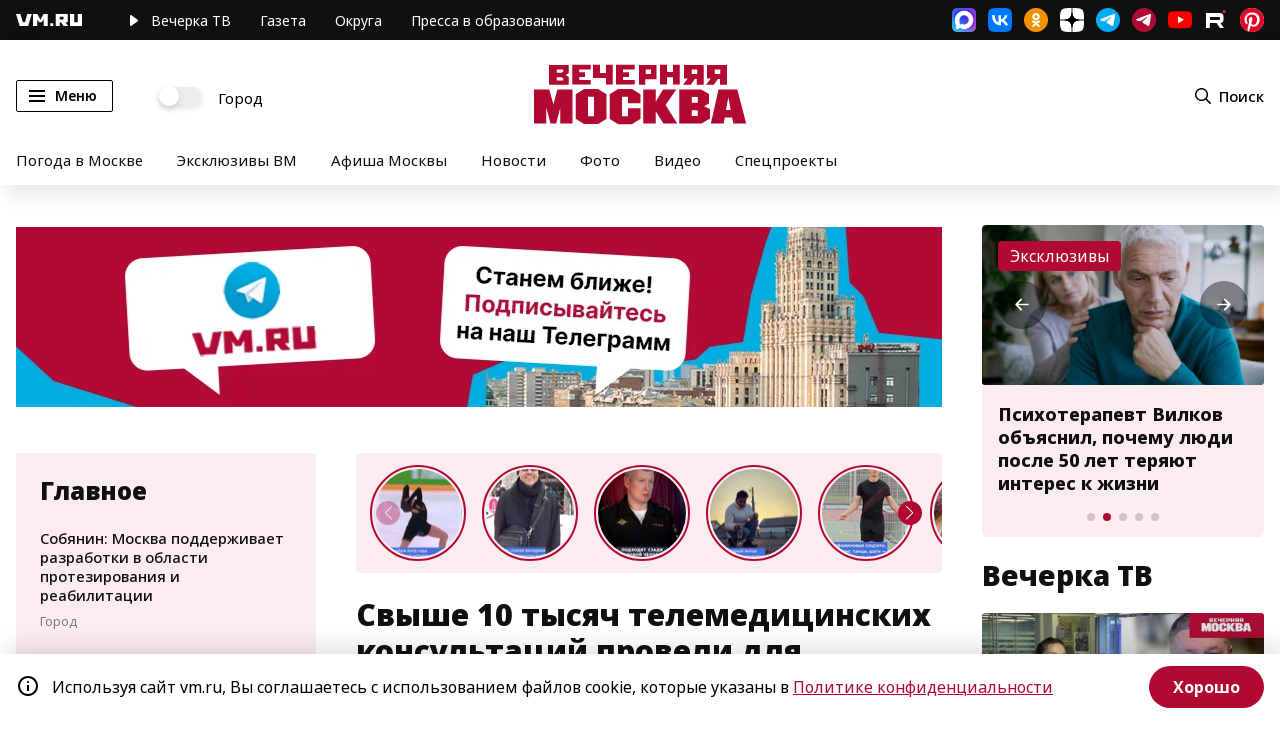

--- FILE ---
content_type: text/html; charset=utf-8
request_url: https://vm.ru/news/912278-beremennye-pacientki-s-covid-19-poluchili-bolee-10-tysyach-telemedicinskih-konsultacij
body_size: 67643
content:
<!DOCTYPE html><html lang="ru" xmlns:og="http://ogp.me/ns#" xmlns:article="http://ogp.me/ns/article#" xmlns:video="http://ogp.me/ns/video#" xmlns:fb="http://ogp.me/ns/fb#" prefix="og: http://ogp.me/ns# article: http://ogp.me/ns/article# video: http://ogp.me/ns/video# fb: http://ogp.me/ns/fb# ya :http://webmaster.yandex.ru/vocabularies/ ya: https://yandex.ru/support/video/partners/markup.html"><head>  <meta charset="utf-8"/>  <meta name="viewport" content="width=device-width, initial-scale=1, maximum-scale=1"/>  <meta name="apple-mobile-web-app-capable" content="yes"/>  <meta name="format-detection" content="telephone=yes"/>  <meta name="HandheldFriendly" content="true"/>  <meta name="MobileOptimzied" content="width"/>  <meta http-equiv="cleartype" content="on"/>  <meta name="navigation" content="tabbed"/>  <meta http-equiv="x-ua-compatible" content="IE=Edge"/>  <title>Свыше 10 тысяч телемедицинских консультаций провели для беременных пациенток с COVID-19</title><meta name="description" content="Специалисты акушерского дистанционного консультативного центра, который был создан в Москве в июле 2021 года, удаленно проконсультировали беременных пациенток с коронавирусной инфекцией уже более десяти тысяч раз. Об этом сообщила заместитель мэра Москвы по вопросам социального развития Анастасия Ракова."/><meta name="og:description" content="Специалисты акушерского дистанционного консультативного центра, который был создан в Москве в июле 2021 года, удаленно проконсультировали беременных пациенток с коронавирусной инфекцией уже более десяти тысяч раз. Об этом сообщила заместитель мэра Москвы по вопросам социального развития Анастасия Ракова."/><meta name="og:type" content="article" /><meta name="og:site_name" content="Вечерняя Москва" /><meta name="og:title" content="Свыше 10 тысяч телемедицинских консультаций провели для беременных пациенток с COVID-19" /><meta name="og:url" content="https://vm.ru/news/912278-beremennye-pacientki-s-covid-19-poluchili-bolee-10-tysyach-telemedicinskih-konsultacij" /><meta property="og:locale" content="ru_RU" /><meta name="twitter:site" content="@onlinevmru"/><meta name="twitter:title" content="Свыше 10 тысяч телемедицинских консультаций провели для беременных пациенток с COVID-19"/>  <link rel="amphtml" href="https://vm.ru/news/912278-beremennye-pacientki-s-covid-19-poluchili-bolee-10-tysyach-telemedicinskih-konsultacij/amp" />                    <meta property="og:image" content="https://cdni-vm.servicecdn.ru/2021.03/original/720_605de32182682c71a86570aa.jpg"/>      <meta name="twitter:image" content="https://cdni-vm.servicecdn.ru/2021.03/original/720_605de32182682c71a86570aa.jpg"/>      <meta property="vk:image" content="https://cdni-vm.servicecdn.ru/2021.03/original/720_605de32182682c71a86570aa.jpg"/>      <meta property="og:image:width" content="720"/>      <meta property="og:image:height" content="480"/>        <meta name="relap-image" content="https://cdni-vm.servicecdn.ru/2021.03/original/720_605de32182682c71a86570aa.jpg"/>      <link rel="shortcut icon" href="/favicon.ico" type="image/x-icon" /><link rel="canonical" href="https://vm.ru/news/912278-beremennye-pacientki-s-covid-19-poluchili-bolee-10-tysyach-telemedicinskih-konsultacij"/><link rel="image_src" href="https://vm.ru/img/vmru_cover.png"/><link rel="apple-touch-icon" sizes="180x180" href="/apple-touch-icon.png"><link rel="icon" type="image/png" sizes="32x32" href="/favicon-32x32.png"><link rel="icon" type="image/png" sizes="16x16" href="/favicon-16x16.png"><link rel="manifest" href="/site.webmanifest"><link rel="mask-icon" href="/safari-pinned-tab.svg" color="#B20933"><meta name="msapplication-TileColor" content="#B20933"><meta name="theme-color" content="#ffffff"><meta name="pmail-verification" content="5a477ab11a799d5d2028fb61dbc1770c" /><meta property="fb:pages" content="182721865131445" /><meta name="yandex-verification" content="57155561c3bcc60b" /><meta name="yandex-verification" content="5c41a8b40a6725d8" /><meta name="yandex-verification" content="5e7c2eb0fc4ff0a8" /><meta name="yandex-verification" content="88c4902fec64c117" /><meta name="yandex-verification" content="6c026316f58a32ee" /><meta name="yandex-verification" content="bc83abecb1f88701" /><meta name="google-site-verification" content="ghJNaX9R_ckqDuGjtlXUpnCcMBp7xenXiObH_gmP8GQ" /><meta name="google-site-verification" content="XG5Q_pcQ9ZokNy2RgKmC9sBusqVSjgO-FPGksGf7QrU" /><meta name="wmail-verification" content="35c64832d8b7b581b3a18235cca4f770" /><script type="text/javascript">  window.VM_TARGETING = window.VM_TARGETING || {};  window.VM_TARGETING['category'] = '';  window.VM_TARGETING['category'] = "moscow";</script><link as="script" href="https://vm.ru/vmcache.js" rel="preload"/><link as="style" href="/static/css/main~b221df2d.b5c39a20.chunk.css" rel="preload"/><link as="script" href="/static/js/25.ef9401d8.chunk.js" rel="preload"/><link as="script" href="/static/js/main~d0ae3f07.139b94e3.chunk.js" rel="preload"/><link as="script" href="/static/js/main~b221df2d.96e1c331.chunk.js" rel="preload"/><link rel="preconnect" href="https://mc.yandex.ru" crossorigin="anonymous" /><link rel="preconnect" href="https://counter.yadro.ru" crossorigin="anonymous" /><link rel="dns-prefetch" href="//mc.yandex.ru"/><link rel="preload" as="font" href="https://vm.ru/fonts/NotoSans-Regular.woff2" /><link rel="preload" as="font" href="https://vm.ru/fonts/NotoSans-ExtraBold.woff2" /><link rel="preload" as="font" href="https://vm.ru/fonts/NotoSans-Medium.woff2" /><link rel="preload" as="font" href="https://vm.ru/fonts/NotoSans-SemiBold.woff2" /><link rel="preload" as="font" href="https://vm.ru/fonts/NotoSans-Black.woff2" /><link rel="preload" as="font" href="https://vm.ru/fonts/NotoSans-Bold.woff2" /><link rel="preload" as="font" href="https://vm.ru/fonts/NotoSans-Italic.woff2" />  <link rel="preload" as="image" href="https://vm.ru/img/subscribe_google.svg" />  <link rel="preload" as="image" href="https://vm.ru/img/subscribe_dzen.svg" />  <link rel="preload" as="image" href="https://vm.ru/img/main_logo.svg" />  <link rel="preload" as="image" href="https://vm.ru/img/subscribe_yandex.svg" />  <link rel="preload" as="image" href="https://vm.ru/img/subscribe_pulse.svg" />  <link rel="preload" as="image" href="https://vm.ru/img/main_logo_white.svg" />          <link rel="preload" as="image" href="https://cdni-vm.servicecdn.ru/2021.03/original/360_605de32182682c71a86570aa.jpg" />    <link rel="preload" as="image" href="https://cdni-vm.servicecdn.ru/2021.03/original/375_605de32182682c71a86570aa.jpg" />    <link rel="preload" as="image" href="https://cdni-vm.servicecdn.ru/2021.03/original/440_605de32182682c71a86570aa.jpg" />    <link rel="preload" as="image" href="https://cdni-vm.servicecdn.ru/2021.03/original/700_605de32182682c71a86570aa.jpg" />  <link href="/lib/video-js/video-js.css" rel="stylesheet" /><!--<script src="/lib/twentytwenty/jquery-3.7.1.min.js"></script>--><!--<script src="/lib/twentytwenty/jquery.event.move.js"></script>--><!--<script src="/lib/twentytwenty/jquery.twentytwenty.js?v=1"></script>--><script type="text/javascript">  if ('serviceWorker' in navigator) {    window.addEventListener('load', function () {      navigator.serviceWorker.register('/vmworker.js');    });  }</script><script type="text/javascript">  window.VM = window.VM || {};</script><script type="text/javascript">  window.canLoad = function() {    if (navigator.userAgent.toLowerCase().indexOf('chr') + 1 > 0 && navigator.userAgent.toLowerCase().indexOf('lig') + 1 > 0) {      return false;    }    return true;  }</script><script type="text/javascript">  window.requestScript = function (script, params, callback) {    var gads = document.createElement('script');    gads.async = true;    gads.type = 'text/javascript';    gads.src = script;    if (params) {for(var i in params) {gads.setAttribute(i, params[i]);}}    if (callback) {      gads.onload = function() {        callback();      }    }    var node = document.getElementsByTagName('script')[0];    node.parentNode.insertBefore(gads, node);  }</script><script type="text/javascript">  window.requestStyle = function (script, params, callback) {    var gads = document.createElement('link');    gads.rel = 'stylesheet';    gads.type = 'text/css';    gads.href = script;    if (params) {for(var i in params) {gads.setAttribute(i, params[i]);}}    if (callback) {      gads.onload = function() {        callback();      }    }    var node = document.getElementsByTagName('script')[0];    node.parentNode.insertBefore(gads, node);  }</script><script>  window.yaContextCb = window.yaContextCb || [];</script><script type="text/javascript">  if (window.canLoad()) {    window.requestScript('https://yandex.ru/ads/system/header-bidding.js', {async: true});    window.requestScript('https://yandex.ru/ads/system/context.js');  }</script><script type="text/javascript">  window.waitPartnerCode = function(condition, callback) {    var t = setInterval(function () {      if (condition()) {        clearInterval(t);        callback();      }    }, 300);  }</script><script async src="https://widget.sparrow.ru/js/embed.js"></script><script async src="https://lenta.sparrow.ru/js/loader.js"></script><!--<script type="text/javascript" bounce-catcher="1" widget="19935" widget-type="feed" src="https://svk-native.ru/js/bounce-catcher-v2.min.js"></script>--><link rel="manifest" href="/vm.pwa.json" /><script type="text/javascript">  if ('serviceWorker' in navigator) {    window.addEventListener('load', function () {      navigator.serviceWorker.register('/vm_worker.js?v=1').then(function(registration) {        console.log('ServiceWorker registration successful with scope: ', registration.scope);      }, function(err) {        console.log('ServiceWorker registration failed: ', err);      });    });    window.addEventListener('appinstalled', function() {      console.log(`app installed`);      /* send event to yandex */      window.ym(25041881, 'reachGoal', 'install_pwa');    });    if (location.href.indexOf('?utm_source=pwa') > -1) {      console.log(`app open`)    }  }</script><link href="/static/css/main~b221df2d.b5c39a20.chunk.css" rel="stylesheet"/>  <script>var adfoxBiddersMap = {"myTarget": "1018441","adriver": "1286573","Gnezdo": "3169164","Sparrow": "3334219"};if (window.innerWidth < 700) {var adUnits = [{"code": "adfox_15373473714386835",sizes: [[ 320, 100 ]],"bids": [{	"bidder": "myTarget",	"params": {	"placementId": "915001"	}},{		"bidder": "adriver",	"params": {	"placementId": "56:vm_320x100mob_1m"}}]},	{"code": "adfox_153834249876831942",sizes: [[ 300, 250 ],[ 300, 300 ],[ 336, 280 ]],"bids": [{	"bidder": "myTarget",	"params": {	"placementId": "614275"}},{"bidder": "adriver",	"params": {	"placementId": "56:vm_300x250mob_3m"}},{"bidder": "Gnezdo",	"params": {	"placementId": "355471"}},	{"bidder": "Sparrow",	"params": {	"placementId": "129474"}},				]},{"code": "adfox_160344763534028665", sizes: [[ 300, 250 ],[ 300, 300 ],[ 336, 280 ]],"bids": [{"bidder": "adriver", "params": {"placementId": "56:vm_300x250_inpage_rtb"}},{"bidder": "myTarget","params": {"placementId": "1770349"}},{"bidder": "Gnezdo","params": {"placementId": "355470 "}},]},{"code": "adfox_162201426461151807", sizes: [[ 300, 250 ], [ 300, 600 ]],"bids": [{"bidder": "Gnezdo","params": {"placementId": "355468 "}},{"bidder": "myTarget","params": {"placementId": "1770353 "}},{"bidder": "Sparrow","params": {"placementId": "129465 "}},]},			];	}if (window.innerWidth > 700 & window.innerWidth < 980) {var adUnits = [{"code": "adfox_153834249876831942",sizes: [[ 300, 250 ],[ 300, 300 ]],"bids": [{"bidder": "myTarget",	"params": {"placementId": "614275"}},	{"bidder": "adriver",	"params": {"placementId": "56:vm_300x250mob_3m"}},{"bidder": "Gnezdo",	"params": {	"placementId": "355471"}},{"bidder": "Sparrow",	"params": {	"placementId": "129474"}},				]},{"code": "adfox_160344763534028665", sizes: [[ 568, 320 ],[ 300, 250 ],[ 300, 300 ],[ 336, 280 ]],"bids": [{	"bidder": "myTarget", 	"params": {"placementId": "1770351"}},{  "bidder": "Gnezdo","params": {"placementId": "355470 "}},		]},{"code": "adfox_162201426461151807", sizes: [[ 300, 250 ],[ 300, 600 ]],"bids": [{"bidder": "Gnezdo","params": {"placementId": "355468 "}},{"bidder": "myTarget","params": {"placementId": "1770353 "}},{"bidder": "Sparrow","params": {"placementId": "129465 "}},]},			];	}else if (window.innerWidth >= 980 & window.innerWidth < 1025){var adUnits = [{"code": "adfox_156751578153723193",sizes: [[ 300, 600 ],[ 240, 400 ]],"bids": [{	"bidder": "myTarget",	"params": {"placementId": "810348"}},	{"bidder": "adriver","params": {"placementId": "56:vm_300x600_2slot"}},	{"bidder": "Sparrow","params": {"placementId": "129543"}},		]},{"code": "adfox_167578564900651530",sizes: [[ 300, 600 ],[ 240, 400 ]],"bids": [{	"bidder": "myTarget",	"params": {	"placementId": "810350"}},	{"bidder": "adriver", "params": {"placementId": "56:vm_300x600_4slot"}},		]},{"code": "adfox_153834249876831942",sizes: [[ 300, 250 ],[ 300, 300 ]],"bids": [{"bidder": "myTarget",	"params": {"placementId": "614275"}},	{"bidder": "adriver",	"params": {"placementId": "56:vm_300x250mob_3m"}},{"bidder": "Gnezdo",	"params": {	"placementId": "355471"}},{"bidder": "Sparrow",	"params": {	"placementId": "129474"}},				]},{"code": "adfox_160344763534028665", sizes: [[ 568, 320 ],[ 300, 250 ],[ 300, 300 ],[ 336, 280 ]],"bids": [{	"bidder": "myTarget", 	"params": {"placementId": "1770351"}},{  "bidder": "Gnezdo","params": {"placementId": "355470 "}},		]},			];}else if (window.innerWidth >= 1025 & window.innerWidth < 1280){var adUnits = [{"code": "adfox_156751578153723193",sizes: [[ 300, 600 ],[ 240, 400 ]],"bids": [{	"bidder": "myTarget",	"params": {"placementId": "810348"}},	{"bidder": "adriver","params": {"placementId": "56:vm_300x600_2slot"}},	{"bidder": "Sparrow","params": {"placementId": "129543"}},		]},{"code": "adfox_167578564900651530",sizes: [[ 300, 600 ],[ 240, 400 ]],"bids": [{	"bidder": "myTarget",	"params": {	"placementId": "810350"}},{		"bidder": "adriver",	"params": {	"placementId": "56:vm_300x600_4slot"}},		]},{"code": "adfox_153834144632382784",sizes: [[ 670, 250 ]],"bids": [{	"bidder": "myTarget", 	"params": {"placementId": "623224"}},{"bidder": "Gnezdo", 	"params": {"placementId": "355472"}},]},{"code": "adfox_160344763534028665", sizes: [[ 568, 320 ],[ 300, 250 ],[ 300, 300 ],[ 336, 280 ]],"bids": [{	"bidder": "myTarget",	"params": {"placementId": "1770351"}}]},			];	}else if (window.innerWidth >= 1280){var adUnits = [{"code": "adfox_156751578153723193",sizes: [[ 300, 600 ],[ 240, 400 ]],"bids": [{	"bidder": "myTarget",	"params": {"placementId": "810348"}},	{"bidder": "adriver","params": {"placementId": "56:vm_300x600_2slot"}},	{"bidder": "Sparrow","params": {"placementId": "129543"}},			]},{"code": "adfox_167578564900651530",sizes: [[ 300, 600 ],[ 240, 400 ]],"bids": [{	"bidder": "myTarget",	"params": {	"placementId": "810350"}},{		"bidder": "adriver",	"params": {	"placementId": "56:vm_300x600_4slot"}},		]},{"code": "adfox_161962779119996618", sizes: [[ 300, 600 ],[ 240, 400 ]],"bids": [{	"bidder": "myTarget",	"params": {	"placementId": "908875"}},{		"bidder": "adriver",	"params": {	"placementId": "56:vm_300x600_5slot"}},		]},	{"code": "adfox_153834144632382784",sizes: [[ 670, 250 ]],"bids": [{"bidder": "myTarget", 	"params": {"placementId": "623224"}},{"bidder": "Gnezdo", 	"params": {"placementId": "355472"}},			]},{"code": "adfox_160344763534028665", sizes: [[ 568, 320 ],[ 300, 250 ],[ 300, 300 ],[ 336, 280 ]],"bids": [{	"bidder": "myTarget",	"params": {"placementId": "1770351"}}]},					];	}var userTimeout = 1500;window.YaHeaderBiddingSettings = {biddersMap: adfoxBiddersMap,adUnits: adUnits,timeout: userTimeout};</script></head><body>  <span class="visually-hidden" id="scroll-to-page-top"></span>    <div class="banner top mpd_hide slot_1m">    <div align="center" class="adv-centerer"><!-- Sparrow Lenta Loader --><script type="text/javascript" data-key="403e37bb00779eb6195262ee6cefd0f3">  (function(w, a) {    if (window.innerWidth >= 980) {    (w[a] = w[a] || []).push({      'script_key': '403e37bb00779eb6195262ee6cefd0f3',      'settings': {        'w': 91229,        'sid': 10995,        'type': 'lenta',      }    });    if(!window['_SparrowLoader']) {      var node = document.createElement('script'); node.type = 'text/javascript'; node.async = true;      node.src = '//widget.sparrow.ru/js/loader.js';      (document.getElementsByTagName('head')[0] || document.getElementsByTagName('body')[0]).appendChild(node);    } else {      window['_SparrowLoader'].initWidgets();    }    }  })(window, '_sparrow_widgets');</script><!-- /Sparrow Lenta Loader-->    <div id="adfox_16808652036422256" class="adv-nmb"></div>    <script>		window.waitPartnerCode(function() {return window.Ya && window.Ya.adfoxCode && window.Ya.adfoxCode.createAdaptive && window.canLoad()}, function(){				var w = window.VM_ARTICLE || {};				var hideAds = w.ads || false;				if (!hideAds) {                    window.yaContextCb.push(()=>{                        Ya.adfoxCode.createAdaptive({                            ownerId: 214425,                            containerId: 'adfox_16808652036422256',                            params: {                                pp: 'g',                                ps: 'bzmb',                                p2: 'hiau',                                puid1: '',                                puid2: ''                            }                        }, ['desktop'], {                            tabletWidth: 1500,                            phoneWidth: 701,                            isAutoReloads: false                        });                    });                }        });    </script>    <div id="adfox_168086605865348351" class="adv-nmb"></div>    <script>        window.waitPartnerCode(function() {return window.Ya && window.Ya.adfoxCode && window.Ya.adfoxCode.createAdaptive && window.canLoad()}, function() {            var w = window.VM_ARTICLE || {};            var hideAds = w.ads || false;            if (!hideAds) {                window.yaContextCb.push(()=>{                    Ya.adfoxCode.createAdaptive({                        ownerId: 214425,                        containerId: 'adfox_168086605865348351',                        params: {                            pp: 'h',                            ps: 'bzmb',                            p2: 'hiau',                            puid1: '',                            puid2: ''                        }                    }, ['tablet'], {                        tabletWidth: 1500,                        phoneWidth: 701,                        isAutoReloads: false                    });                });            }        });    </script>	<div id="adfox_15373473714386835" class="adv-nmb"></div>	<script>		window.waitPartnerCode(function() {return window.Ya && window.Ya.adfoxCode && window.Ya.adfoxCode.createAdaptive && window.canLoad()}, function(){			if (window.innerWidth <= 701) {				var w = window.VM_ARTICLE || {};				var hideAds = w.ads || false;				if (!hideAds) {					window.yaContextCb.push(()=>{						window.Ya.adfoxCode.createAdaptive({							ownerId: 214425,							containerId: 'adfox_15373473714386835',							params: {								pp: 'g',								ps: 'bzmb',								p2: 'frtl'							}						}, ['phone'], {							tabletWidth: 980,							phoneWidth: 701,							isAutoReloads: true 						});					});				}			}		});	</script></div><style type="text/css">    @media screen and (max-width: 701) {      .adv-centerer {        min-height: 100px;      }    }    .banner.slot_1m {        flex-direction: column;    }    .breaking-wrapper {        z-index: 998;     }    .banner.slot_1m > div > div[id^=adfox_] {      width: 100%;    }    .banner.slot_1m > div > div[id^=adfox_] > div[id^=yandex_] > yatag {      margin: 0 auto !important;    }    .banner.slot_1m:first-of-type div[id^=adfox_] > * {		margin-bottom: 0;	}    #adfox_15373473714386835 {      z-index: 2;    }	@media (max-width: 768px) {		.banner.slot_1m:first-of-type div[id^=adfox_] > * {			margin-bottom: 0;		}	}</style><!-- Fullscreen mobile --><div id="adfox_162201426461151807" class="adv-nmb"></div><script>	window.waitPartnerCode(function() {return window.Ya && window.Ya.adfoxCode && window.Ya.adfoxCode.createAdaptive}, function(){		window.yaContextCb.push(()=>{			window.Ya.adfoxCode.createAdaptive({				ownerId: 214425,				containerId: 'adfox_162201426461151807',                type: 'fullscreen',                platform: 'touch',				params: {					pp: 'g',					ps: 'bzmb',					p2: 'guqq',                    dl: document.location.href + '?fullscreen',					puid1: ''				}			}, ['phone', 'tablet'], {				tabletWidth: 980,				phoneWidth: 640,				isAutoReloads: false			});		});	});</script>  </div>  <section class="lyr black">  <div class="wrp row">    <div class="wrp_col">      <a href="/" class="link logo mhide" title="vm.ru">        <svg>          <use xlink:href="#logo-vm-small"></use>        </svg>      </a>      <nav>        <a href="https://vm.ru/trend/896894-eksklyuzivy-vm" title="Эксклюзивы ВМ" class="rmhide">Эксклюзивы</a>        <a href="/tv" title="Вечерка ТВ" class="play">          <svg class="mhide">            <use xlink:href="#header-pl-btn"></use>          </svg>          <span class="mhide">Вечерка </span>ТВ        </a>        <a href="/newspaper" title="Печатная версия" class="sndm1140">Газета</a>        <a href="http://mosjour.ru/" target="_blank" rel="noreferrer" title="Московский журнал" class="ipmh mhide sndm1340">Московский журнал</a>        <a href="/vmregions" rel="noreferrer" title="Округа" class="mhide">Округа</a>        <a href="https://edupressa.vm.ru/" target="_blank" rel="noreferrer" title="Пресса в образовании" class="ipmh mhide">Пресса в образовании</a>      </nav>    </div>    <div class="wrp_col social">      <a href="https://max.ru/vmoskva" target="_blank" class="soc-item maxmsgr" rel="noreferrer"></a>      <a href="https://vk.com/vmdaily" target="_blank" class="soc-item vk" rel="noreferrer"></a>      <a href="https://ok.ru/vmdaily" target="_blank" class="soc-item ok" rel="noreferrer"></a>      <a href="https://dzen.ru/vm?favid=1946" target="_blank" class="soc-item ydzen" rel="noreferrer"></a>      <a href="https://t.me/vmoskva" target="_blank" class="soc-item tlg" rel="noreferrer noopener nofollow" title="Основной канал"></a>      <a href="https://t.me/vm_daily" target="_blank" class="soc-item tlg2" rel="noreferrer noopener nofollow" title="Новостной канал"></a>      <a href="https://www.youtube.com/channel/UCLTywN06xv2K8Wz1fSGQS_g" target="_blank" class="soc-item yt" rel="noreferrer noopener nofollow"></a>      <a href="https://rutube.ru/channel/24150315/" target="_blank" class="soc-item rtb" rel="noreferrer"></a>      <a href="https://ru.pinterest.com/vmoskva_daily/" target="_blank" class="soc-item pntrst" rel="noreferrer"></a>    </div>  </div></section><div class="ly header hstt hstd" role="banner">  <div class="wrp row hamain">    <div class="wrp_col menu">      <button class="btn menu" id="menu_btn" type="button" name="menu" aria-label="Меню">        <span class="lines"></span>        <span class="mhide">Меню</span>      </button>      <label class="switch mhide">        <input type="checkbox" id="city-switch" />        <span>Город</span>      </label>    </div>    <div class="wrp_col logo">      <a href="/" title="Вечерняя москва">        <img src="[data-uri]" alt="Вечерняя Москва" width="213" height="61" style="width:100%;height:auto;"/>      </a>    </div>    <div class="wrp_col hactions">      <button class="btn search" name="search" aria-label="Поиск" id="search_btn">        <svg><use xlink:href="#header-search"></use></svg>        <span class="mhide">Поиск</span>      </button>    </div>  </div>  <div class="wrp row themes mhide">          <a href="/trend/12139-pogoda-v-moskve" title="Погода в Москве">Погода в Москве</a>      <a href="/trend/896894-eksklyuzivy-vm" title="Эксклюзивы ВМ">Эксклюзивы ВМ</a>      <a href="/trend/1061230-afisha-moskvy" title="Афиша Москвы">Афиша Москвы</a>          <a href="/news" title="Новости">Новости</a>    <a href="/photogallery" title="Фото">Фото</a>    <a href="/videogallery" title="Видео">Видео</a>    <a href="/special-projects" title="Спецпроекты" class="ipmh mhide">Спецпроекты</a>  </div>  <div class="slide-menu" id="slide-menu">  <div class="menu-wrapper">    <div class="menuc main">      <div><a href="/moscow" title="Город" class="hc">Город</a></div>      <div><a href="/politics" title="Политика" class="hc">Политика</a></div>      <div><a href="/world" title="В мире" class="hc">В мире</a></div>      <div><a href="/society" title="Общество" class="hc">Общество</a></div>      <div><a href="/economy" title="Экономика" class="hc">Экономика</a></div>      <div><a href="/finance" title="Финансы" class="hc">Финансы</a></div>      <div><a href="/entertainment" title="Развлечения" class="hc">Развлечения</a></div>      <div><a href="/sport" title="Спорт" class="hc">Спорт</a></div>      <div><a href="/accidents" title="Происшествия" class="hc">Происшествия</a></div>      <div><a href="/technology" title="Технологии" class="hc">Технологии</a></div>      <div><a href="/trend/898179-food" title="Еда" class="hc">Еда</a></div>      <div class="hr"></div>      <div><a href="/now-then" class="bold">Было / Стало</a></div>      <div><a href="https://100.vm.ru" class="bold">«Вечерке» - 100 лет</a></div>      <div><a href="/opinion" class="bold">Мнения</a></div>      <div><a href="/tv" class="bold">Вечерка ТВ</a></div>      <div><a href="/archive" class="bold">Архив газет</a></div>      <div><a href="https://edupressa.vm.ru" target="_blank" rel="noreferrer" class="bold">Пресса в образовании</a></div>      <div><a href="http://mosjour.ru/" target="_blank" rel="noreferrer" class="bold">Московский журнал</a></div>      <div><a href="/trend/981130" class="bold">Москва строится</a></div>      <div><a href="/trend/1256043" class="bold">Строим дороги Москвы</a></div>      <div><a href="/special-projects" class="bold">Спецпроекты</a></div>      <div><a href="/photogallery" class="bold">Фото</a></div>      <div><a href="/videogallery" class="bold">Видео</a></div>      <div><a href="/infographics" class="bold">Инфографика</a></div>      <div class="hr"></div>      <div class="bgw"><a href="/about" class="small">О газете</a></div>      <div class="bgw"><a href="https://reklama.vm.ru/" target="_blank" rel="noreferrer" class="small">Реклама</a></div>      <div class="bgw"><a href="/vacancy" class="small">Вакансии</a></div>      <div class="bgw"><a href="/subscription" class="small">Подписка на бумажные издания</a></div>      <div class="bgw"><a href="/pages/legal-information" class="small">Правовая информация</a></div>    </div>  </div></div></div>      <main class="ly apage vmroot mapage">    <div class="ds-3">                <div class="banner top mpd_hide slot_1">    <div align="center">	<div id="adfox_159740551823686706" style="max-height: 180px;"></div>	<script>		window.waitPartnerCode(function() {return window.Ya && window.Ya.adfoxCode && window.Ya.adfoxCode.createAdaptive && window.canLoad()}, function(){			if (window.innerWidth <= 701) { return false; }			var w = window.VM_ARTICLE || {};			var hideAds = w.ads || false;			if (!hideAds) {				window.yaContextCb.push(()=>{					window.Ya.adfoxCode.createAdaptive({						ownerId: 214425,						containerId: 'adfox_159740551823686706',						params: {							pp: 'g',							ps: 'bzmb',							p2: 'fdzg'						}					}, ['desktop'], {						tabletWidth: 1500,						phoneWidth: 963,						isAutoReloads: true 					});				});			}		});	</script>	<div id="adfox_159852747358985547" style="max-height: 180px;"></div>	<script>		window.waitPartnerCode(function() {return window.Ya && window.Ya.adfoxCode && window.Ya.adfoxCode.createAdaptive && window.canLoad()}, function(){			if (window.innerWidth <= 701) { return false; }			var w = window.VM_ARTICLE || {};			var hideAds = w.ads || false;			if (!hideAds) {				window.yaContextCb.push(()=>{					window.Ya.adfoxCode.createAdaptive({						ownerId: 214425,						containerId: 'adfox_159852747358985547',						params: {							pp: 'h',							ps: 'bzmb',							p2: 'fdzg',							puid1: ''						}					}, ['tablet'], {						tabletWidth: 1500,						phoneWidth: 964,						isAutoReloads: true 					});				});			}		});	</script>	<div id="adfox_153734647406149212" style="max-height: 180px;"></div>	<script>		window.waitPartnerCode(function() {return window.Ya && window.Ya.adfoxCode && window.Ya.adfoxCode.createAdaptive && window.canLoad()}, function(){			if (window.innerWidth <= 701) { return false; }			var w = window.VM_ARTICLE || {};			var hideAds = w.ads || false;			if (!hideAds) {				window.yaContextCb.push(()=>{					window.Ya.adfoxCode.createAdaptive({						ownerId: 214425,						containerId: 'adfox_153734647406149212',						params: {							pp: 'h',							ps: 'bzmb',							p2: 'fdzg'						}					}, ['tablet'], {						tabletWidth: 963,						phoneWidth: 701,						isAutoReloads: true 					});				});			}		});	</script></div><style type="text/css">    @media screen and (min-width: 702px) {        .slot_1 {            line-height: 180px;        }        .slot_1 > div[align="center"] {            display: inline-block;            vertical-align: middle;        }        #adfox_159740551823686706 >div:first-child {            margin-bottom: initial;        }    }	#adfox_159740551823686706 > a > img, #adfox_159852747358985547 > a > img , #adfox_153734647406149212 > a > img {margin-bottom: 40px; z-index: 0;}	@media screen and (min-width: 1500px) {		#adfox_159740551823686706 {			z-index: 2;		}	}	@media screen and (min-width: 965px) and (max-width: 1500px) {		#adfox_159852747358985547 {			z-index: 2;		}	}	@media screen and (min-width: 702px) and (max-width: 963px) {		#adfox_153734647406149212 {			z-index: 2;		}	}	@media (max-width:1279px) {		.ly.apage.vmroot.mapage > .ds-3 {			overflow:hidden;		}	}		@media (max-width: 980px){		.listing.category-listing > .topic,		.listing.mainpage-listing > .topic {			display: flex;		}	}		@media (max-width: 979px){		.listing.mainpage-listing .btn-link {			display: inline-block;		}	}</style><style type="text/css">	.floor-ads {		animation-delay: 0s;		animation-duration: 0.3s;		animation-fill-mode: forwards;		opacity: 0;	}	.floor-ads > div {		display: initial;	}	@keyframes showAds {		from {			opacity: 0;			display: none;		}		to {			opacity: 1;			display: block;		}	}	@keyframes hideAds {		from {			opacity: 1;			display: block;		}		to {			opacity: 0;			display: none;		}	}</style><script>	let floorAdsBanner = document.querySelector('.floor-ads');	let floorAdsCloseButton = document.querySelector('.floor-ads > div');	let showAdsTimeout = 0;	let displayBanner = 3000;	showAdsTimeout = setTimeout(function() {		floorAdsBanner = document.querySelector('.floor-ads');		floorAdsCloseButton = document.querySelector('.floor-ads > div');		if (floorAdsBanner) {			showAdsTimeout = setTimeout(function() {				showBanner();			}, displayBanner);			document.addEventListener("scroll", function () {				clearTimeout(showAdsTimeout);				hideBanner();								showAdsTimeout = setTimeout(function() {					showBanner();					floorAdsCloseButton.style.display = 'block';				}, displayBanner);			});			function hideBanner() {				floorAdsBanner.style.animationName = 'hideAds';			}			function showBanner() {				floorAdsBanner.style.animationName = 'showAds';			}		}	}, 3000);</script>  </div>  <div class="banner top mpd_hide slot_1">    <div id="adfox_157380055745952483"></div><script>	window.waitPartnerCode(function() {return window.Ya && window.Ya.adfoxCode && window.Ya.adfoxCode.createAdaptive && window.canLoad()}, function(){		window.yaContextCb.push(()=>{			window.Ya.adfoxCode.createAdaptive({				ownerId: 214425,				containerId: 'adfox_157380055745952483',				params: {					pp: 'g',					ps: 'bzmb',					p2: 'flzc'				}			}, ['desktop'], {				tabletWidth: 1700,				phoneWidth: 1439,				isAutoReloads: false			});		});	})</script><style type="text/css">	main.ly div[class*=ds-] {		position: relative;	}    .mvpage-index,    body .apage {        z-index: initial;    }    .mvpage-index .ds-3,    .apage .ds-3 {        z-index: 2;    }    .mvpage-index .ds-1,    .apage .ds-1 {        z-index: 997;    }    @media screen and (max-width: 979px) {        .mvpage-index .ds-1,        .apage .ds-1 {            z-index: 996;        }    }	.ly.footer {		position: relative;		z-index: 996!important;	}		</style>  </div>            <div class="vmmain content vmroot-article">        <div class="ds-1 dfcr mpd_hide fix_adv left_column">          <div class="odsst-wrp">            <div class="widget recommendations" data-wid="5ee944274b90b83be38cf969">  <div class="title">Главное</div>            <article class="topic " data-doc="6979cb3e82682c7ae5374991" >            <div class="topic-title"><a data-id="6979cb3e82682c7ae5374991" class="wst" href="/news/1298441-sobyanin-moskva-podderzhivaet-razrabotki-v-oblasti-protezirovaniya-i-reabilitacii" >Собянин: Москва поддерживает разработки в области протезирования и реабилитации</a></div>      <div class="topic-footer">                            <a href="/moscow" class="topic-rubric">Город</a>            </div>    </article>            <article class="topic " data-doc="6979d96982682c7ae537f83a" >            <div class="topic-title"><a data-id="6979d96982682c7ae537f83a" class="wst" href="/news/1298474-sinoptik-shuvalov-predupredil-o-25-gradusnyh-morozah-v-moskve-k-koncu-nedeli" >Синоптик Шувалов предупредил о 25-градусных морозах в Москве к концу недели</a></div>      <div class="topic-footer">                            <a href="/moscow" class="topic-rubric">Город</a>            </div>    </article>            <article class="topic " data-doc="6979ee4482682c7ae538fa67" >            <div class="topic-title"><a data-id="6979ee4482682c7ae538fa67" class="wst" href="/news/1298509-nevozmozhno-poteryat-medvedev-nazval-nedostatok-shkolnyh-elektronnyh-dnevnikov" >«Не всем детям нравится»: Медведев назвал недостаток школьных электронных дневников</a></div>      <div class="topic-footer">                            <a href="/society" class="topic-rubric">Общество</a>            </div>    </article>              <div class="banner article_left slot_3">    <div id="adfox_161962485943011636"></div><script>	window.waitPartnerCode(function() {return window.Ya && window.Ya.adfoxCode && window.Ya.adfoxCode.createAdaptive && window.canLoad()}, function(){		window.yaContextCb.push(()=>{			window.Ya.adfoxCode.createAdaptive({				ownerId: 214425,				containerId: 'adfox_161962485943011636',				params: {					pp: 'g',					ps: 'bzmb',					p2: 'gocj',					puid1: (window.VM_TARGETING && window.VM_TARGETING["category"]) ? window.VM_TARGETING["category"] : "",				}			}, ['desktop'], {				tabletWidth: 1275,				phoneWidth: 640,				isAutoReloads: false			});		});	});</script><style>.widget.recommendations > .banner.article_left.slot_3 {margin-top: 0;}.widget.recommendations > .banner.article_left.slot_3 > div:not(:empty) {margin-top: 24px;}</style>  </div>          <article class="topic " data-doc="6979eebe82682c7ae5390075" >            <div class="topic-title"><a data-id="6979eebe82682c7ae5390075" class="wst" href="/news/1298510-volodin-fotosuemku-v-zale-gosdumy-zapretili-dlya-sohraneniya-psihiki-fotografov" >Володин: Фотосъемку в зале Госдумы запретили для сохранения психики фотографов</a></div>      <div class="topic-footer">                            <a href="/society" class="topic-rubric">Общество</a>            </div>    </article>            <article class="topic " data-doc="6979ce4382682c7ae5376f41" >            <div class="topic-title"><a data-id="6979ce4382682c7ae5376f41" class="wst" href="/news/1298446-efimov-zaversheny-podgotovitelnye-raboty-dlya-stroitelstva-dorogi-na-yuge-moskvy" >Ефимов: Завершены подготовительные работы для строительства дороги на юге Москвы</a></div>      <div class="topic-footer">                            <a href="/moscow" class="topic-rubric">Город</a>            </div>    </article>            <article class="topic " data-doc="6979e74982682c7ae538a3bc" >            <div class="topic-title"><a data-id="6979e74982682c7ae538a3bc" class="wst" href="/moscow/1298496-so-svoej-vatrushkoj-v-kolomenskoe-bezopasnye-mesta-dlya-kataniya-na-naduvnom-tyubinge" >Со своей ватрушкой в Коломенское. Безопасные места для катания на надувном тюбинге</a></div>      <div class="topic-footer">                            <a href="/moscow" class="topic-rubric">Город</a>            </div>    </article>            <article class="topic " data-doc="6979e36382682c7ae53871b8" >            <div class="topic-title"><a data-id="6979e36382682c7ae53871b8" class="wst" href="/news/1298490-prezident-sirii-ahmed-ash-sharaa-pribyl-s-vizitom-v-moskvu" >Президент Сирии Ахмед аш-Шараа прибыл с визитом в Москву</a></div>      <div class="topic-footer">                            <a href="/politics" class="topic-rubric">Политика</a>            </div>    </article>            <article class="topic " data-doc="6979e33e82682c7ae53871b1" >            <div class="topic-title"><a data-id="6979e33e82682c7ae53871b1" class="wst" href="/news/1298489-perestupila-granicu-orban-zayavil-chto-ukraina-zhelaet-smenit-vlast-v-vengrii" >«Переступила границу»: Орбан заявил, что Украина желает сменить власть в Венгрии</a></div>      <div class="topic-footer">                            <a href="/world" class="topic-rubric">В мире</a>            </div>    </article>  </div>              <div class="banner article_left slot_5">    <div id="adfox_161962779119996618"></div><script>	window.waitPartnerCode(function() {return window.Ya && window.Ya.adfoxCode && window.Ya.adfoxCode.createAdaptive && window.canLoad()}, function(){		window.yaContextCb.push(()=>{			window.Ya.adfoxCode.createAdaptive({				ownerId: 214425,				containerId: 'adfox_161962779119996618',				params: {					pp: 'g',					ps: 'bzmb',					p2: 'heys',					puid1: (window.VM_TARGETING && window.VM_TARGETING["category"]) ? window.VM_TARGETING["category"] : "",				} ,lazyLoad: {fetchMargin: 100, mobileScaling: 1},			}, ['desktop'], {				tabletWidth: 1275,				phoneWidth: 640,				isAutoReloads: false			});		});	});</script>  </div>            <div class="widget specprots specprots--travel_together">  <div class="title">Гид по Москве</div>    <div class="swiper swiper-images">    <div class="swiper-wrapper">                                  <article class="swiper-slide " data-doc="67f81f9482682c6fdba9ae34">                                                <a href="/tv/1220877-gulyaem-vmeste-muzej-moskvy?utm_content=spw-travel_together" data-id="67f81f9482682c6fdba9ae34" class="topic-cover_bg lazyload wst" data-bgset="https://cdni-vm.servicecdn.ru/2025.04/original/720_67f924d282682c6fdbb58cf1.png" title="Гуляем ВМесте. Музей Москвы">Гуляем ВМесте. Музей Москвы</a>                            </article>                                          <article class="swiper-slide " data-doc="67c99ca382682c0b909d3f01">                                                <a href="/tv/1211441-gulyaem-vmeste-zakulise-teatra-sovremennik?utm_content=spw-travel_together" data-id="67c99ca382682c0b909d3f01" class="topic-cover_bg lazyload wst" data-bgset="https://cdni-vm.servicecdn.ru/2025.03/original/720_67c99d4d82682c0b909d4759.jpeg" title="Гуляем ВМесте. Закулисье театра «Современник»">Гуляем ВМесте. Закулисье театра «Современник»</a>                            </article>                                          <article class="swiper-slide " data-doc="67b470bb82682c71034f7781">                                                <a href="/tv/1206967-gulyaem-vmeste-muzej-kosmonavtiki?utm_content=spw-travel_together" data-id="67b470bb82682c71034f7781" class="topic-cover_bg lazyload wst" data-bgset="https://cdni-vm.servicecdn.ru/2025.02/original/720_67b470f082682c71034f7896.jpeg" title="Гуляем ВМесте. Музей космонавтики">Гуляем ВМесте. Музей космонавтики</a>                            </article>                                          <article class="swiper-slide " data-doc="67a61a0a82682c5dfbac580d">                                                <a href="/tv/1204336-gulyaem-vmeste-planetarij?utm_content=spw-travel_together" data-id="67a61a0a82682c5dfbac580d" class="topic-cover_bg lazyload wst" data-bgset="https://cdni-vm.servicecdn.ru/2025.02/original/720_67a61a3682682c5dfbac5a88.png" title="Гуляем ВМесте. Планетарий">Гуляем ВМесте. Планетарий</a>                            </article>                                          <article class="swiper-slide " data-doc="67a23ca182682c246d3230c6">                                                <a href="/tv/1203452-gulyaem-vmeste-muzej-evdokimova?utm_content=spw-travel_together" data-id="67a23ca182682c246d3230c6" class="topic-cover_bg lazyload wst" data-bgset="https://cdni-vm.servicecdn.ru/2025.02/original/720_67a23d4382682c246d323581.png" title="Гуляем ВМесте. Музей Евдокимова">Гуляем ВМесте. Музей Евдокимова</a>                            </article>                  </div>    <div class="swiper-button-prev">      <svg xmlns="http://www.w3.org/2000/svg" width="44" height="27" fill="currentColor" class="bi bi-arrow-left-short" viewBox="0 0 16 16">        <path fill-rule="evenodd" d="M12 8a.5.5 0 0 1-.5.5H5.707l2.147 2.146a.5.5 0 0 1-.708.708l-3-3a.5.5 0 0 1 0-.708l3-3a.5.5 0 1 1 .708.708L5.707 7.5H11.5a.5.5 0 0 1 .5.5z"/>      </svg>    </div>    <div class="swiper-button-next">      <svg xmlns="http://www.w3.org/2000/svg" width="44" height="27" fill="currentColor" class="bi bi-arrow-right-short" viewBox="0 0 16 16">        <path fill-rule="evenodd" d="M4 8a.5.5 0 0 1 .5-.5h5.793L8.146 5.354a.5.5 0 1 1 .708-.708l3 3a.5.5 0 0 1 0 .708l-3 3a.5.5 0 0 1-.708-.708L10.293 8.5H4.5A.5.5 0 0 1 4 8z"/>      </svg>    </div>  </div></div>                  <div class="banner article_left slot_edit_3">      <div id="adfox_16648021542092149"></div><script>	window.waitPartnerCode(function() {return window.Ya && window.Ya.adfoxCode && window.Ya.adfoxCode.createAdaptive && window.canLoad()}, function(){		window.yaContextCb.push(()=>{			window.Ya.adfoxCode.createAdaptive({				ownerId: 214425,				containerId: 'adfox_16648021542092149',				params: {                 pp: 'g',                 ps: 'bzmb',                 p2: 'hvzd',                 puid1: '',                 puid2: ''               }			}, ['desktop'], {				tabletWidth: 1279,				phoneWidth: 979,				isAutoReloads: false			});		});	});</script>    </div>              <link rel="preload" as="style" href="/lib/swiper/swiper-bundle.min.css" /><div class="specprots specprots--calendar">  <a class="specprots-title" href="/tag/762065-narodnyj-kalendar?utm_content=spw-calendar">Приметы и советы</a>    <div class="swiper swiper-images">    <div class="swiper-wrapper">                                  <article class="swiper-slide " data-doc="6978b19682682c7ae529513b">                                                <a href="/news/1298217-narodnyj-kalendar-pochemu-v-afanasev-den-31-yanvarya-nuzhno-berech-sheki-i-nos?utm_content=spw-calendar" data-id="6978b19682682c7ae529513b" class="topic-cover_bg lazyload wst" data-bgset="https://cdni-vm.servicecdn.ru/2023.11/original/720_655dd82582682c5b2ea581cc.jpg" title="Народные приметы на 31 января 2026 года">Народные приметы на 31 января 2026 года</a>                            </article>                                          <article class="swiper-slide " data-doc="69772ef782682c7ae519f160">                                                <a href="/news/1297791-narodnyj-kalendar-kak-obhitrit-nechistuyu-silu-na-antona-perezimnika-30-yanvarya?utm_content=spw-calendar" data-id="69772ef782682c7ae519f160" class="topic-cover_bg lazyload wst" data-bgset="https://cdni-vm.servicecdn.ru/2025.09/original/720_68c947f682682c55b2677ca7.jpg" title="Народные приметы на 30 января 2026 года">Народные приметы на 30 января 2026 года</a>                            </article>                                          <article class="swiper-slide " data-doc="69737b2082682c3911d670f4">                                                <a href="/news/1297376-narodnyj-kalendar-kak-ne-razgnevat-apostola-petra-29-yanvarya?utm_content=spw-calendar" data-id="69737b2082682c3911d670f4" class="topic-cover_bg lazyload wst" data-bgset="https://cdni-vm.servicecdn.ru/2025.04/original/720_6806389482682c4ca530e3da.jpg" title="Народные приметы на 29 января 2026 года">Народные приметы на 29 января 2026 года</a>                            </article>                                          <article class="swiper-slide " data-doc="697341d682682c3911d3dfee">                                                <a href="/news/1297294-narodnyj-kalendar-kak-zashititsya-ot-koldunov-v-pavlov-den-28-yanvarya?utm_content=spw-calendar" data-id="697341d682682c3911d3dfee" class="topic-cover_bg lazyload wst" data-bgset="https://cdni-vm.servicecdn.ru/2023.08/original/720_64ccdc5482682c59524fa635.jpg" title="Народные приметы на 28 января 2026 года">Народные приметы на 28 января 2026 года</a>                            </article>                                          <article class="swiper-slide " data-doc="69721fbc82682c3911c672ce">                                                <a href="/news/1297057-narodnyj-kalendar-pochemu-v-ninin-den-27-yanvarya-nelzya-vykidyvat-musor?utm_content=spw-calendar" data-id="69721fbc82682c3911c672ce" class="topic-cover_bg lazyload wst" data-bgset="https://cdni-vm.servicecdn.ru/2023.06/original/720_64808a5a82682c4d8a8354d4.jpg" title="Народные приметы на 27 января 2026 года">Народные приметы на 27 января 2026 года</a>                            </article>                  </div>    <div class="swiper-button-prev">      <svg xmlns="http://www.w3.org/2000/svg" width="44" height="27" fill="currentColor" class="bi bi-arrow-left-short" viewBox="0 0 16 16">        <path fill-rule="evenodd" d="M12 8a.5.5 0 0 1-.5.5H5.707l2.147 2.146a.5.5 0 0 1-.708.708l-3-3a.5.5 0 0 1 0-.708l3-3a.5.5 0 1 1 .708.708L5.707 7.5H11.5a.5.5 0 0 1 .5.5z"/>      </svg>    </div>    <div class="swiper-button-next">      <svg xmlns="http://www.w3.org/2000/svg" width="44" height="27" fill="currentColor" class="bi bi-arrow-right-short" viewBox="0 0 16 16">        <path fill-rule="evenodd" d="M4 8a.5.5 0 0 1 .5-.5h5.793L8.146 5.354a.5.5 0 1 1 .708-.708l3 3a.5.5 0 0 1 0 .708l-3 3a.5.5 0 0 1-.708-.708L10.293 8.5H4.5A.5.5 0 0 1 4 8z"/>      </svg>    </div>  </div>  <div class="swiper swiper-titles">    <div class="swiper-wrapper">                                  <article class="swiper-slide " data-doc="6978b19682682c7ae529513b">          <div class="swiper-slide-title"><a data-id="6978b19682682c7ae529513b" class="wst" href="/news/1298217-narodnyj-kalendar-pochemu-v-afanasev-den-31-yanvarya-nuzhno-berech-sheki-i-nos?utm_content=spw-calendar" >Народный календарь. Почему в Афанасьев день, 31 января, нужно беречь щеки и нос</a></div>  </article>                                          <article class="swiper-slide " data-doc="69772ef782682c7ae519f160">          <div class="swiper-slide-title"><a data-id="69772ef782682c7ae519f160" class="wst" href="/news/1297791-narodnyj-kalendar-kak-obhitrit-nechistuyu-silu-na-antona-perezimnika-30-yanvarya?utm_content=spw-calendar" >Народный календарь. Как обхитрить нечистую силу на Антона Перезимника, 30 января</a></div>  </article>                                          <article class="swiper-slide " data-doc="69737b2082682c3911d670f4">          <div class="swiper-slide-title"><a data-id="69737b2082682c3911d670f4" class="wst" href="/news/1297376-narodnyj-kalendar-kak-ne-razgnevat-apostola-petra-29-yanvarya?utm_content=spw-calendar" >Народный календарь. Как не разгневать апостола Петра 29 января</a></div>  </article>                                          <article class="swiper-slide " data-doc="697341d682682c3911d3dfee">          <div class="swiper-slide-title"><a data-id="697341d682682c3911d3dfee" class="wst" href="/news/1297294-narodnyj-kalendar-kak-zashititsya-ot-koldunov-v-pavlov-den-28-yanvarya?utm_content=spw-calendar" >Народный календарь. Как защититься от колдунов в Павлов день, 28 января</a></div>  </article>                                          <article class="swiper-slide " data-doc="69721fbc82682c3911c672ce">          <div class="swiper-slide-title"><a data-id="69721fbc82682c3911c672ce" class="wst" href="/news/1297057-narodnyj-kalendar-pochemu-v-ninin-den-27-yanvarya-nelzya-vykidyvat-musor?utm_content=spw-calendar" >Народный календарь. Почему в Нинин день, 27 января, нельзя выкидывать мусор</a></div>  </article>                  </div>    <div class="swiper-pagination"></div>  </div></div><script src="/lib/swiper/swiper-bundle.min.js"></script><script type="text/javascript">  document.addEventListener("DOMContentLoaded", function() {    window.requestScript('/lib/swiper/swiper-bundle.min.js', {async: true}, function() {      const swiperOneNk = new Swiper('.specprots--calendar .swiper-images', {        direction: 'horizontal',        loop: true,        pagination: {          el: '.swiper-pagination',        },        autoplay: {          delay: 7000,          disableOnInteraction: false,        },        navigation: {          nextEl: '.swiper-button-next',          prevEl: '.swiper-button-prev',        },      });      const swiperTwoNk = new Swiper('.specprots--calendar .swiper-titles', {        direction: 'horizontal',        loop: true,        pagination: {          el: '.specprots--calendar .swiper-pagination',          clickable: true,        },      });      swiperOneNk.on("activeIndexChange", function () {        swiperTwoNk.slideTo(swiperOneNk.activeIndex);      });      swiperTwoNk.on("activeIndexChange", function () {        swiperOneNk.slideTo(swiperTwoNk.activeIndex);      });    });  });</script>              <div class="banner article_left slot_10">    <div id="adfox_16463923596964727"></div><script>	window.waitPartnerCode(function() {return window.Ya && window.Ya.adfoxCode && window.Ya.adfoxCode.createAdaptive}, function(){		if (window.innerWidth > 1279) {			var w = window.VM_ARTICLE || {};			var hideAds = w.ads || false;			if (!hideAds) {										window.yaContextCb.push(()=>{				Ya.adfoxCode.createAdaptive({				ownerId: 214425,				containerId: 'adfox_16463923596964727',				params: {        pp: 'g',        ps: 'bzmb',        p2: 'hnmo',        puid1: window.VM_ARTICLE && window.VM_ARTICLE["cat"] || "",        puid2: ''      },lazyLoad: {fetchMargin: 150, mobileScaling: 1},			}, ['desktop'], {				tabletWidth: 1279,				phoneWidth: 480,				isAutoReloads: false				})			})												}		}	});</script>  </div>              <div class="banner article_left slot_11">    <div id="adfox_1623787144094938411"></div><script>	window.waitPartnerCode(function() { return window.Ya && window.Ya.adfoxCode && window.Ya.adfoxCode.createAdaptive && window.canLoad()}, function() {			var rtime;		var timeout = false;		var delta = 200;		function showSlot11() {			let slotContainer11 = document.querySelector('#adfox_1623787144094938411');			if ((window.innerHeight < 700) && (window.innerWidth >= 1280 && window.innerWidth <1920)) {				console.log(slotContainer11.children.length);				if (slotContainer11.children.length < 1) {					slotContainer11 = document.querySelector('#adfox_1623787144094938411');					window.yaContextCb.push(()=>{						window.Ya.adfoxCode.createAdaptive({							ownerId: 214425,							containerId: 'adfox_1623787144094938411',							params: {								pp: 'g',								ps: 'bzmb',								p2: 'hfyb',								puid1: ''							}						}, ['tablet'], {							tabletWidth: 1920,							phoneWidth: 1260,							isAutoReloads: false						});					});				}			} else {				slotContainer11.innerHTML = '';			}		}		showSlot11();		window.addEventListener('resize', function(){			rtime = new Date();			if (timeout === false) {				timeout = true;				setTimeout(resizeend, delta);			}		});		function resizeend() {			if (new Date() - rtime < delta) {				setTimeout(resizeend, delta);			} else {				timeout = false;				showSlot11();			}        		}	});</script><style type="text/css">  .banner.slot_11 > #adfox_1623787144094938411 > a,  .banner.slot_11 > div[id*=adfox_] > * {    margin-bottom: 0;  }  .banner.article_left.slot_11 {    margin: 0;  }  .banner.article_left.slot_11 > div[id^="adfox"]:not(:empty) {    margin-top: 24px !important;  }</style>  </div>            <div class="adv-fix"></div>          </div>        </div>        <div class="ds-3 ods-1">          <div class="widget stories">  <div class="title">Истории</div>  <div class="widget--container swiper-container" id="stories_slider" data-length="10">    <div class="widget--wrapper swiper-wrapper">                                                  <div class="swiper-slide" data-id="6977651f82682c7ae51b9883">            <a title="Дисквалификация истекла: Камила Валиева возвращается в спорт после скандала с допингом" data-index="0" href="https://vmru-video.servicecdn.ru/mp4/2026.01/original/697747b882682c7ae51aaaaa.mp4" data-thumb="https://cdni-vm.servicecdn.ru/2026.01/original/420_6977652882682c7ae51b9885.PNG" data-type="video" data-fancybox="stories" data-caption="Дисквалификация истекла: Камила Валиева возвращается в спорт после скандала с допингом" class="stories--item lazyload" data-bgset="https://cdni-vm.servicecdn.ru/2026.01/original/88_6977652882682c7ae51b9885.PNG">              Дисквалификация истекла: Камила Валиева возвращается в спорт после скандала с допингом            </a>            <p class="stories-title">Дисквалификация истекла: Камила Валиева возвращается в спорт после скандала с допингом</p>          </div>                                                          <div class="swiper-slide" data-id="697370ef82682c3911d6002c">            <a title="«Новая голая вечеринка?»: как Rendez-Vous попал в скандал из-за тура для звезд в Куршевеле" data-index="1" href="https://vmru-video.servicecdn.ru/mp4/2026.01/original/697370ea82682c3911d6002a.mp4" data-thumb="https://cdni-vm.servicecdn.ru/2026.01/original/420_697370f682682c3911d6002f.PNG" data-type="video" data-fancybox="stories" data-caption="«Новая голая вечеринка?»: как Rendez-Vous попал в скандал из-за тура для звезд в Куршевеле" class="stories--item lazyload" data-bgset="https://cdni-vm.servicecdn.ru/2026.01/original/88_697370f682682c3911d6002f.PNG">              «Новая голая вечеринка?»: как Rendez-Vous попал в скандал из-за тура для звезд в Куршевеле            </a>            <p class="stories-title">«Новая голая вечеринка?»: как Rendez-Vous попал в скандал из-за тура для звезд в Куршевеле</p>          </div>                                                          <div class="swiper-slide" data-id="6970b11982682c3911b44723">            <a title="Полицейский с Петровки. Выпуск 53" data-index="2" href="https://vmru-video.servicecdn.ru/mp4/2026.01/original/6970afa482682c3911b43519.mp4" data-thumb="https://cdni-vm.servicecdn.ru/2026.01/original/420_6970b12982682c3911b4472f.PNG" data-type="video" data-fancybox="stories" data-caption="Полицейский с Петровки. Выпуск 53" class="stories--item lazyload" data-bgset="https://cdni-vm.servicecdn.ru/2026.01/original/88_6970b12982682c3911b4472f.PNG">              Полицейский с Петровки. Выпуск 53            </a>            <p class="stories-title">Полицейский с Петровки. Выпуск 53</p>          </div>                                                          <div class="swiper-slide" data-id="696ff80182682c3911ac27d6">            <a title="Зумеры вернули 2016 год" data-index="3" href="https://vmru-video.servicecdn.ru/mp4/2026.01/original/696ff7cf82682c3911ac252b.mp4" data-thumb="https://cdni-vm.servicecdn.ru/2026.01/original/420_696ff80582682c3911ac27d8.PNG" data-type="video" data-fancybox="stories" data-caption="Зумеры вернули 2016 год" class="stories--item lazyload" data-bgset="https://cdni-vm.servicecdn.ru/2026.01/original/88_696ff80582682c3911ac27d8.PNG">              Зумеры вернули 2016 год            </a>            <p class="stories-title">Зумеры вернули 2016 год</p>          </div>                                                          <div class="swiper-slide" data-id="696e051d82682c3911988231">            <a title="Реальные эмоции или быстрый дофамин — что выбирает общество сегодня?" data-index="4" href="https://vmru-video.servicecdn.ru/mp4/2026.01/original/696e051c82682c3911988230.mp4" data-thumb="https://cdni-vm.servicecdn.ru/2026.01/original/420_696e052582682c3911988233.PNG" data-type="video" data-fancybox="stories" data-caption="Реальные эмоции или быстрый дофамин — что выбирает общество сегодня?" class="stories--item lazyload" data-bgset="https://cdni-vm.servicecdn.ru/2026.01/original/88_696e052582682c3911988233.PNG">              Реальные эмоции или быстрый дофамин — что выбирает общество сегодня?            </a>            <p class="stories-title">Реальные эмоции или быстрый дофамин — что выбирает общество сегодня?</p>          </div>                                                          <div class="swiper-slide" data-id="696e04dd82682c391198803e">            <a title="Читающее поколение: молодежь снова влюбляется в книги" data-index="5" href="https://vmru-video.servicecdn.ru/mp4/2026.01/original/696e04dd82682c391198803d.mp4" data-thumb="https://cdni-vm.servicecdn.ru/2026.01/original/420_696e04e582682c3911988040.PNG" data-type="video" data-fancybox="stories" data-caption="Читающее поколение: молодежь снова влюбляется в книги" class="stories--item lazyload" data-bgset="https://cdni-vm.servicecdn.ru/2026.01/original/88_696e04e582682c3911988040.PNG">              Читающее поколение: молодежь снова влюбляется в книги            </a>            <p class="stories-title">Читающее поколение: молодежь снова влюбляется в книги</p>          </div>                                                          <div class="swiper-slide" data-id="69695c0d82682c3911713b60">            <a title="Жизнь и судьба Игоря Золотовицкого" data-index="6" href="https://vmru-video.servicecdn.ru/mp4/2026.01/original/preview_69695beb82682c3911713b5f.mp4" data-thumb="https://cdni-vm.servicecdn.ru/2026.01/original/420_69695d1d82682c3911714b54.PNG" data-type="video" data-fancybox="stories" data-caption="Жизнь и судьба Игоря Золотовицкого" class="stories--item lazyload" data-bgset="https://cdni-vm.servicecdn.ru/2026.01/original/88_69695d1d82682c3911714b54.PNG">              Жизнь и судьба Игоря Золотовицкого            </a>            <p class="stories-title">Жизнь и судьба Игоря Золотовицкого</p>          </div>                                                          <div class="swiper-slide" data-id="69695c4682682c3911713e91">            <a title="Почему новый «Буратино» вызывает яростные споры у зрителей?" data-index="7" href="https://vmru-video.servicecdn.ru/mp4/2026.01/original/69695ba282682c3911713829.mp4" data-thumb="https://cdni-vm.servicecdn.ru/2026.01/original/420_69695d2982682c3911714b5b.PNG" data-type="video" data-fancybox="stories" data-caption="Почему новый «Буратино» вызывает яростные споры у зрителей?" class="stories--item lazyload" data-bgset="https://cdni-vm.servicecdn.ru/2026.01/original/88_69695d2982682c3911714b5b.PNG">              Почему новый «Буратино» вызывает яростные споры у зрителей?            </a>            <p class="stories-title">Почему новый «Буратино» вызывает яростные споры у зрителей?</p>          </div>                                                          <div class="swiper-slide" data-id="6969530f82682c391170c8e1">            <a title="«Зверополис 2» — самый кассовый голливудский мультфильм всех времен" data-index="8" href="https://vmru-video.servicecdn.ru/mp4/2026.01/original/696952fa82682c391170c8df.mp4" data-thumb="https://cdni-vm.servicecdn.ru/2026.01/original/420_6969536282682c391170cc12.PNG" data-type="video" data-fancybox="stories" data-caption="«Зверополис 2» — самый кассовый голливудский мультфильм всех времен" class="stories--item lazyload" data-bgset="https://cdni-vm.servicecdn.ru/2026.01/original/88_6969536282682c391170cc12.PNG">              «Зверополис 2» — самый кассовый голливудский мультфильм всех времен            </a>            <p class="stories-title">«Зверополис 2» — самый кассовый голливудский мультфильм всех времен</p>          </div>                                                          <div class="swiper-slide" data-id="696e04a182682c3911987e47">            <a title="Новый тренд в стиле романа «Тихий дон»" data-index="9" href="https://vmru-video.servicecdn.ru/mp4/2026.01/original/696e04a182682c3911987e46.mp4" data-thumb="https://cdni-vm.servicecdn.ru/2026.01/original/420_696e04a882682c3911987e48.PNG" data-type="video" data-fancybox="stories" data-caption="Новый тренд в стиле романа «Тихий дон»" class="stories--item lazyload" data-bgset="https://cdni-vm.servicecdn.ru/2026.01/original/88_696e04a882682c3911987e48.PNG">              Новый тренд в стиле романа «Тихий дон»            </a>            <p class="stories-title">Новый тренд в стиле романа «Тихий дон»</p>          </div>                  </div>    <div class="swiper-button-prev"></div>    <div class="swiper-button-next"></div>  </div>  <link rel="stylesheet" href="/lib/swiper/swiper-bundle.min.css" />  <script type="text/javascript">    document.addEventListener("DOMContentLoaded", function() {      window.requestScript('/lib/swiper/swiper-bundle.min.js', {async: true}, function() {        window.VM_STORIES = new Swiper('#stories_slider', {          navigation: {            nextEl: '.swiper-button-next',            prevEl: '.swiper-button-prev',          },          slidesPerView: "auto",          spaceBetween: 12,        });        let modal = document.querySelector('#stories_modal');        var story = document.querySelector('#story');        var slidesLength = parseInt(document.getElementById('stories_slider').getAttribute("data-length"), 10);        if (modal && modal.querySelectorAll('video')) {          modal.querySelectorAll('video').forEach(function(o) {            o.addEventListener('ended', function(e) {              if (window.VM_STORIES_MODAL) {                if (window.VM_STORIES_MODAL.activeIndex < slidesLength) {                  window.VM_STORIES_MODAL.slideNext();                }              }            });          });        }        document.querySelectorAll('#stories_slider .swiper-slide a').forEach(function(o) {          o.addEventListener('click', function(e) {            e.preventDefault();            modal.classList.add('visible');            document.body.setAttribute('style', 'max-height: 100vh; overflow-y: hidden;');            var index = e.target.getAttribute('data-index');            if (!window.VM_STORIES_MODAL) {              window.VM_STORIES_MODAL = new Swiper('#story', {                initialSlide: parseInt(index, 10),                pagination: {                  el: '.swiper-pagination'                },                navigation: {                  nextEl: '.swiper-button-next',                  prevEl: '.swiper-button-prev',                },                onAny(eventName, ...args) {                  if (eventName === "slideChange" || eventName === "beforeInit") {                    if (story.querySelectorAll('video')) {                      story.querySelectorAll('video').forEach(function (j) {                        j.currentTime = 0;                        j.pause();                      });                    }                    setTimeout(function(){                      let currentSlide = args[0].slides[args[0].activeIndex];                      if (currentSlide) {                        var video = currentSlide.querySelector('video');                        if (video) {                          video.setAttribute('src', video.getAttribute('data-src'));                          setTimeout(() => {                            video.play();                          }, 200)                        }                      }                    }, 500);                  }                }              });            }          })        });        modal.querySelector('.close-modal').addEventListener('click', function(e) {          e.preventDefault();          let cleanHistoryUrl = (window.location.href).split("#story");          window.history.pushState(null, null, cleanHistoryUrl[0]);          document.body.setAttribute('style', '');          modal.classList.remove('visible');          window.location.hash = "";          if (story.querySelectorAll('video')) {            story.querySelectorAll('video').forEach(function(j) {              j.currentTime = 0;              j.pause();            })          }          window.VM_STORIES_MODAL.destroy();          window.VM_STORIES_MODAL = false;        });        document.addEventListener('keydown', function(e) {					if (e.keyCode === 27 || e.code === 'Escape' || e.key === 'Escape') {            if (modal && modal.classList.contains('visible')) {              e.preventDefault();              let cleanHistoryUrl = (window.location.href).split("#story");              window.history.pushState(null, null, cleanHistoryUrl[0]);                            document.body.setAttribute('style', '');              modal.classList.remove('visible');              window.location.hash = "";              if (story.querySelectorAll('video')) {                story.querySelectorAll('video').forEach(function(j) {                  j.currentTime = 0;                  j.pause();                })              }              window.VM_STORIES_MODAL.destroy();              window.VM_STORIES_MODAL = false;            }					}				});        let sharesWrapper = document.querySelectorAll(".stories_modal .shares-wrapper .ya-share-stories");        for (let shareWrapper of sharesWrapper) {          shareWrapper.addEventListener("mouseenter", function () {            window.VM_STORIES_MODAL.allowTouchMove = false;          });          shareWrapper.addEventListener("mouseleave", function () {            window.VM_STORIES_MODAL.allowTouchMove = true;          });        }      });    });  </script></div>                                    <style>  /* test */  .article:not(.no-collapse) > .article > .article-view,  .article:not(.no-collapse) > .article > .crosslinks,  .article:not(.no-collapse) > .article > .article--tags {    overflow: hidden;  }  .article:not(.no-collapse) > .article:not(.collapsed) > .article-view > *,  .article:not(.no-collapse) > .article:not(.collapsed) > .crosslinks > *,  .article:not(.no-collapse) > .article:not(.collapsed) > .article--tags > * {    margin-top: 0%;    transition: 0.3s;  }  .article:not(.no-collapse) > .article.collapsed > .article-view > *,  .article:not(.no-collapse) > .article.collapsed > .crosslinks > *,  .article:not(.no-collapse) > .article.collapsed > .article--tags > * {    margin-top: -100%;    transition: 0.3s;  }  .article-collapse {    display: block;    width: 100%;    margin: 0 0 24px;    padding: 16px;    background-color: #fbecf0;    font-size: 16px;    font-weight: 700;    line-height: 16px;    color: #b20932;    text-align: center;    z-index: 1;    transition: 0.3s ease-in-out;    cursor: pointer;  }  .article-collapse:hover {    background-color: #f5dde3;  }</style><div class="vmroot article marticle marticle_first" data-descr="Специалисты акушерского дистанционного консультативного центра, который был создан в Москве в июле 2021 года, удаленно проконсультировали беременных пациенток с коронавирусной инфекцией уже более десяти тысяч раз. Об этом сообщила заместитель мэра Москвы по вопросам социального развития Анастасия Ракова." data-id="61419fc182682c5631cb0acf" data-href="/news/912278-beremennye-pacientki-s-covid-19-poluchili-bolee-10-tysyach-telemedicinskih-konsultacij" data-full-link="https://vm.ru/news/912278-beremennye-pacientki-s-covid-19-poluchili-bolee-10-tysyach-telemedicinskih-konsultacij" data-image="https://cdni-vm.servicecdn.ru/2021.03/original/720_605de32182682c71a86570aa.jpg" data-doc-type="News" data-doc-published="2021-09-15 07:44:03.589 +0000 UTC">  <h1>Свыше 10 тысяч телемедицинских консультаций провели для беременных пациенток с COVID-19</h1>        <div class="dfr">      <div class="authors__wrp">                              <div class="author-card">  <div class="author_info">    <div class="author-title"><a href="/author/844986-anastasiya-koloskova" title="Анастасия Колоскова">Анастасия Колоскова</a></div>          <a class="summary" href="/author/844986" title="Анастасия Колоскова"> </a>      </div></div>                        </div>    </div>    <div class="trend-and-rubric">        <div class="article-row article-row-time">      <time class="article-time">15 сентября 2021 10:44</time>                    <a href="/moscow" class="article-rubric">Город</a>          </div>		<div class="shares-wrapper">			 <div class="ya-share ya-share-61419fc182682c5631cb0acf" data-title="Свыше 10 тысяч телемедицинских консультаций провели для беременных пациенток с COVID-19" data-url="https://vm.ru/news/912278-beremennye-pacientki-s-covid-19-poluchili-bolee-10-tysyach-telemedicinskih-konsultacij" style="float: right;margin-bottom: 8px;"></div> <script type="text/javascript">  window.canLoad = function() {   if (navigator.userAgent.toLowerCase().indexOf('chr') + 1 > 0 && navigator.userAgent.toLowerCase().indexOf('lig') + 1 > 0) {    return false;   }   return true;  };  if (window.canLoad()) {   loadYandexShares();   function loadYandexShares() {    requestScript('/lib/fancybox/jquery.min.js', {}, function () {     requestScript('https://yastatic.net/share2/share.js', {async: true}, function() {      $(document).ready(function() {       let shareBlocks = document.querySelectorAll('.ya-share-61419fc182682c5631cb0acf');       for (let shareBlock of shareBlocks) {        let share = Ya.share2(shareBlock, {         theme: {          services: 'whatsapp,vkontakte,odnoklassniki,telegram',          lang: 'ru',          limit: 0,          size: 'm',          direction: 'horizontal',          bare: false,          popupPosition: 'inner',          copy: 'last',          moreButtonType: 'short'         },         contentByService: {          whatsapp: {           url: shareBlock.dataset.url,           title: shareBlock.dataset.title          },          vkontakte: {           url: shareBlock.dataset.url,           title: shareBlock.dataset.title          },          odnoklassniki: {           url: shareBlock.dataset.url,           title: shareBlock.dataset.title          },          telegram: {           url: shareBlock.dataset.url,           title: shareBlock.dataset.title          }         }        });       }      });     });    });    function requestScript(script, params, callback) {     var gads = document.createElement('script');     gads.async = true;     gads.type = 'text/javascript';     gads.src = script;     if (params) {for(var i in params) {gads.setAttribute(i, params[i]);}}     if (callback) {      gads.onload = function() {       callback();      }     }     var node = document.getElementsByTagName('script')[0];     node.parentNode.insertBefore(gads, node);    }   }  } </script>		</div>  </div>                                            <div class="article--cover fmt16x9" id="cover-wrap-61419fc182682c5631cb0acf">                      <script type="text/javascript">  if (window.canLoad()) {    loadFancyCovers();    function loadFancyCovers() {      requestScript('/lib/fancybox/jquery.min.js', {}, function () {        requestScript('/lib/fancybox/v5/fancybox.umd.js', {}, function () {          requestStyle('/lib/fancybox/v5/fancybox.css', {}, function () {            requestScript('/lib/fancybox/v5/panzoom.umd.js', {}, function () {              requestStyle('/lib/fancybox/v5/panzoom.css', {}, function () {                $(document).ready(function() {                  Fancybox.bind(document.getElementById('cover-wrap-61419fc182682c5631cb0acf'), '[data-fancybox="cover"]', {                    compact: false,                    idle: false,                    animated: true,                    showClass: false,                    hideClass: false,                    dragToClose: false,                    Images: {                      zoom: true,                      Panzoom: {                        maxScale: 2,                      }                    },                    Toolbar: {                      display: {                        left: [],                        middle: [],                        right: ['close'],                      },                    },                    Thumbs: false,                    contentClick: "iterateZoom",                    on: {                      initLayout: (fancybox) => {                        console.log(fancybox.$backdrop);                      },                      close: (fancybox) => {                        setInterval(function destroyFancybox() {                          fancybox.destroy();                        }, 100);                      }                    }                  });                });              });            });          });        })      });    }    function requestScript(script, params, callback) {      var gads = document.createElement('script');      gads.async = true;      gads.type = 'text/javascript';      gads.src = script;      if (params) {for(var i in params) {gads.setAttribute(i, params[i]);}}      if (callback) {        gads.onload = function() {          callback();        }      }      var node = document.getElementsByTagName('script')[0];      node.parentNode.insertBefore(gads, node);    }    function requestStyle(script, params, callback) {      var gads = document.createElement('link');      gads.rel = 'stylesheet';      gads.type = 'text/css';      gads.href = script;      if (params) {for(var i in params) {gads.setAttribute(i, params[i]);}}      if (callback) {        gads.onload = function() {          callback();        }      }      var node = document.getElementsByTagName('script')[0];      node.parentNode.insertBefore(gads, node);    }  }</script>                          <picture class="topic-picture">                <!--[if IE 9]><span style="display: none"><![endif]-->                <source data-srcset="https://cdni-vm.servicecdn.ru/2021.03/original/375_605de32182682c71a86570aa.jpg" media="(max-width: 375px)" />                <source media="(-webkit-min-device-pixel-ratio: 2) and (min-resolution: 120dpi)" data-srcset="https://cdni-vm.servicecdn.ru/2021.03/original/720_605de32182682c71a86570aa.jpg 850w, https://cdni-vm.servicecdn.ru/2021.03/original/720_605de32182682c71a86570aa.jpg 1960w"/>                <source data-srcset="https://cdni-vm.servicecdn.ru/2021.03/original/1200_605de32182682c71a86570aa.jpg 1367w" media="(min-width: 1367px)"/>                <source data-srcset="https://cdni-vm.servicecdn.ru/2021.03/original/440_605de32182682c71a86570aa.jpg 460w, https://cdni-vm.servicecdn.ru/2021.03/original/460_605de32182682c71a86570aa.jpg 980w" media="(max-width: 460px)"/>                <source data-srcset="https://cdni-vm.servicecdn.ru/2021.03/original/340_605de32182682c71a86570aa.jpg 360w, https://cdni-vm.servicecdn.ru/2021.03/original/360_605de32182682c71a86570aa.jpg 480w" media="(max-width: 360px)"/>                <!--[if IE 9]></span><![endif]-->                <a data-fancybox="cover" class="f-panzoom" href="https://cdni-vm.servicecdn.ru/2021.03/original/1200_605de32182682c71a86570aa.jpg">                  <img data-sizes="auto" class="lazyload " data-src="https://vmrucdn.servicecdn.ru/2021.03/original/605de32182682c71a86570aa.jpg" src="[data-uri]" alt="Свыше 10 тысяч телемедицинских консультаций провели для беременных пациенток с COVID-19" />                </a>              </picture>                              </div>                                        <span class="topic-picture_caption">Фото: Pixabay</span>                                    <div class="article-view ">        <p>Специалисты акушерского дистанционного консультативного центра, который был создан в Москве в июле 2021 года, удаленно проконсультировали беременных пациенток с коронавирусной инфекцией уже более десяти тысяч раз. Об этом сообщила заместитель мэра Москвы по вопросам социального развития Анастасия Ракова.</p><p>Она отметила, что беременные пациентки требуют особого внимания при лечении COVID-19, поэтому задачей специализированной службы является постоянное дистанционное отслеживание их состояния. </p><p>&mdash; При появлении клинических проявлений пациентки сразу направляются на дополнительные обследования, чтобы минимизировать риск тяжелого течения COVID-19. За время работы нового центра врачи проконтролировали состояние почти двух тысяч пациенток, совершив более десяти тысяч звонков, &mdash; рассказала Анастасия Ракова.</p><p>По ее словам, за этот период специалисты направили на дальнейшие обследования в специально созданные для беременных пациенток с COVID-19 стационары кратковременного пребывания более 500 женщин. Заммэра обратила внимание на то, что каждую пациентку доставили в учреждение на специальном транспорте, а после отвезли домой. </p><p>Анастасия Ракова уточнила, что стационары кратковременного пребывания при городских больницах № 15 и № 52 созданы по новым алгоритмам, благодаря которым беременные женщины не пересекаются с другими пациентами с коронавирусной инфекцией, пишет официальный <a href="https://www.mos.ru/news/item/96072073/" target="_blank" rel="noopener">сайт</a> мэра Москвы. </p><p>13 сентября стало <a href="https://vm.ru/news/911858-posobiya-po-beremennosti-i-rodam-budut-vyplachivatsya-proaktivno-s-2022-goda" target="_blank" rel="noopener">известно</a>, что Министерство труда и социальной защиты РФ подготовило проект, согласно которому пособия по беременности и родам будут выплачиваться в России проактивно начиная с 2022 года. </p><div class="topic-code" data-provider="m24.ru"> <iframe width="320" height="240" src="https://www.m24.ru/videos/medicina/15092021/307953/external" frameborder="0" allowfullscreen></iframe></div>      </div>  			  <div class="article--tags">		<div class="shares-wrapper">       <div class="ya-share ya-share-61419fc182682c5631cb0acf" data-title="Свыше 10 тысяч телемедицинских консультаций провели для беременных пациенток с COVID-19" data-url="https://vm.ru/news/912278-beremennye-pacientki-s-covid-19-poluchili-bolee-10-tysyach-telemedicinskih-konsultacij" style="float: right;margin-bottom: 8px;"></div> <script type="text/javascript">  window.canLoad = function() {   if (navigator.userAgent.toLowerCase().indexOf('chr') + 1 > 0 && navigator.userAgent.toLowerCase().indexOf('lig') + 1 > 0) {    return false;   }   return true;  };  if (window.canLoad()) {   loadYandexShares();   function loadYandexShares() {    requestScript('/lib/fancybox/jquery.min.js', {}, function () {     requestScript('https://yastatic.net/share2/share.js', {async: true}, function() {      $(document).ready(function() {       let shareBlocks = document.querySelectorAll('.ya-share-61419fc182682c5631cb0acf');       for (let shareBlock of shareBlocks) {        let share = Ya.share2(shareBlock, {         theme: {          services: 'whatsapp,vkontakte,odnoklassniki,telegram',          lang: 'ru',          limit: 0,          size: 'm',          direction: 'horizontal',          bare: false,          popupPosition: 'inner',          copy: 'last',          moreButtonType: 'short'         },         contentByService: {          whatsapp: {           url: shareBlock.dataset.url,           title: shareBlock.dataset.title          },          vkontakte: {           url: shareBlock.dataset.url,           title: shareBlock.dataset.title          },          odnoklassniki: {           url: shareBlock.dataset.url,           title: shareBlock.dataset.title          },          telegram: {           url: shareBlock.dataset.url,           title: shareBlock.dataset.title          }         }        });       }      });     });    });    function requestScript(script, params, callback) {     var gads = document.createElement('script');     gads.async = true;     gads.type = 'text/javascript';     gads.src = script;     if (params) {for(var i in params) {gads.setAttribute(i, params[i]);}}     if (callback) {      gads.onload = function() {       callback();      }     }     var node = document.getElementsByTagName('script')[0];     node.parentNode.insertBefore(gads, node);    }   }  } </script>		</div>		                      <a href="/tag/93235-beremennost" title="Беременность">Беременность</a>                                <a href="/tag/118380-anastasiya-rakova" title="Анастасия Ракова">Анастасия Ракова</a>                                <a href="/tag/776005-koronavirus" title="Коронавирус">Коронавирус</a>            </div>	  <div class="crosslinks">    <script type="text/javascript" data-key="809a92d947f7d47607c0e69329c13025">      (function(w, a) {        (w[a] = w[a] || []).push({          'script_key': '809a92d947f7d47607c0e69329c13025',          'settings': {            'w': 91217,            'sid': 10995,            'type': 'lenta',          }        });        if(window['_SparrowLoader']){          window['_SparrowLoader'].initWidgets();        }      })(window, '_sparrow_widgets');    </script>  </div>  <!-- Sparrow -->  <script type="text/javascript" data-key="62589b44b96c92aba8393667e9873af8">    (function(w, a) {      (w[a] = w[a] || []).push({        'script_key': '62589b44b96c92aba8393667e9873af8',        'settings': {          'w': 107552,          'sid': 10995        }      });      if(!window['_Sparrow_embed']) {        var node = document.createElement('script'); node.type = 'text/javascript'; node.async = true;        node.src = 'https://widget.sparrow.ru/js/embed.js';        (document.getElementsByTagName('head')[0] || document.getElementsByTagName('body')[0]).appendChild(node);      } else {        window['_Sparrow_embed'].initWidgets();      }    })(window, '_sparrow_widgets');  </script>  <!-- /Sparrow -->      <script type="text/javascript">      window.VM_ARTICLE = {        "id": "61419fc182682c5631cb0acf",        "href": "/news/912278-beremennye-pacientki-s-covid-19-poluchili-bolee-10-tysyach-telemedicinskih-konsultacij",        "cat": "moscow"      };      window.VM_ARTICLE['hasVideo'] = 1;      window.VM_ARTICLE['ads'] = 0;      window.VM_ARTICLE['contentLen'] = document.querySelectorAll('.marticle .article-view > p').length >= 5;      window.addEventListener('DOMContentLoaded', function () {        if (window.VM.AddLog) {          window.VM.AddLog('61419fc182682c5631cb0acf', '', 'view');        }      });    </script>                  <div class="banner article"><style type="text/css">	.yaAdSdkContainer{margin-bottom: 15px;}	.vn-player { margin-bottom: 15px !important; }    #adfox_160344763534028665, #adfox_165642233121269259{margin-bottom: 24px;}</style><script type="text/javascript">	window.addEventListener('DOMContentLoaded', function () {		var w = window.VM_ARTICLE || {};		var hasVideo = w.hasVideo !== undefined ? w.hasVideo : 0;		var hideAds = w.ads || false;		if (!hasVideo && document.querySelectorAll('.article-view > p').length >= 5 && !hideAds) {			var d = document.querySelector('.article-view > p:nth-of-type(4)');			if (d) {				var adfoxBlock = document.createElement('div');				adfoxBlock.setAttribute('id', 'adfox_160344763534028665');				d.parentNode.insertBefore(adfoxBlock, d.nextSibling);				window.waitPartnerCode(function () {					return window.Ya && window.Ya.adfoxCode && window.Ya.adfoxCode.createAdaptive && window.canLoad()				}, function () {					window.yaContextCb.push(()=>{						window.Ya.adfoxCode.create({							ownerId: 214425,							containerId: 'adfox_160344763534028665',							params: {								pp: 'g',								ps: 'bzmb',								p2: 'gzhk',								puid1: ''							},						});					});				});			}		}        if (!hasVideo && document.querySelectorAll('.article-view > p').length >= 12 && !hideAds) {			var dd = document.querySelector('.article-view > p:nth-of-type(10)');			if (dd) {				var adfoxBlock = document.createElement('div');				adfoxBlock.setAttribute('id', 'adfox_165642233121269259');				dd.parentNode.insertBefore(adfoxBlock, dd);				window.waitPartnerCode(function () {					return window.Ya && window.Ya.adfoxCode && window.Ya.adfoxCode.createAdaptive && window.canLoad()				}, function () {					window.yaContextCb.push(()=>{						window.Ya.adfoxCode.create({							ownerId: 214425,							containerId: 'adfox_165642233121269259',							params: {								pp: 'g',								ps: 'bzmb',								p2: 'hsnt',								puid1: ''							},												});					});				});			}		}	});</script></div>                  <div class="banner article"><div id="adfox_153834249876831942" class="adv-nmb" style="max-height: 70vh; overflow:hidden; "></div><script>	window.waitPartnerCode(function() {return window.Ya && window.Ya.adfoxCode && window.Ya.adfoxCode.createAdaptive && window.canLoad()}, function(){		var w = window.VM_ARTICLE || {};		var hideAds = w.ads || false;		if (!hideAds) {			window.yaContextCb.push(()=>{				window.Ya.adfoxCode.createAdaptive({					ownerId: 214425,					containerId: 'adfox_153834249876831942',					params: {						pp: 'h',						ps: 'bzmb',						p2: 'gcyd'					},lazyLoad: {fetchMargin: 100, mobileScaling: 1},				}, ['tablet', 'phone'], {					tabletWidth: 1024,					phoneWidth: 480,					isAutoReloads: false				});			});		}	});</script><style>	#adfox_153834249876831942:not(:empty) {		margin-bottom: 24px;	}.banner div[id*=adfox_153834249876831942]> * {margin-bottom: 0;}</style><!--AdFox START--><!--vm.ru--><!--Площадка: vm.ru / * / *--><!--Тип баннера: Редакция 2 - под статьей--><!--Расположение: верх страницы--><div id="adfox_164923483649252570"></div><script>  window.yaContextCb.push(()=>{    Ya.adfoxCode.createAdaptive({      ownerId: 214425,      containerId: 'adfox_164923483649252570',      params: {        pp: 'g',        ps: 'bzmb',        p2: 'hpib',        puid1: '',        puid2: '',        puid3: ''      }    }, ['tablet', 'phone'], {      tabletWidth: 1024,      phoneWidth: 480,      isAutoReloads: false    })  })</script><style>  .banner div[id=adfox_164923483649252570]>* {    margin-bottom: 0 !important;  }</style></div>                <div class="banner article"><!--AdFox START--><!--vm.ru--><!--Площадка: vm.ru / * / *--><!--Тип баннера: mobile 20 idei--><!--Расположение: верх страницы--><div id="adfox_165167271725591212_a"></div><script>  window.yaContextCb.push(()=>{    Ya.adfoxCode.createAdaptive({      ownerId: 214425,      containerId: 'adfox_165167271725591212_a',      params: {        pp: 'g',        ps: 'bzmb',        p2: 'hqkh',        puid1: '',        puid2: ''      }    }, ['tablet', 'phone'], {      tabletWidth: 979,      phoneWidth: 480,      isAutoReloads: false    })  })</script><style>  @media screen and (max-width: 979px) {#adfox_165167271725591212_a:not(:empty) {margin-bottom: 20px;}}  #adfox_165167271725591212_a > a {margin-bottom: 0;}</style><!-- Yandex Native Ads C-A-338519-3 --><div id="id-C-A-338519-3-22"></div><script>window.yaContextCb.push(()=>{ Ya.Context.AdvManager.renderWidget({  renderTo: 'id-C-A-338519-3-22',  blockId: 'C-A-338519-3' })})</script><!--AdFox START--><!--Тип баннера: Виджет под статьей - десктоп--><div id="adfox_173321363028581052"></div><script>  window.yaContextCb.push(()=>{    Ya.adfoxCode.createAdaptive({      ownerId: 214425,      containerId: 'adfox_173321363028581052',      params: {        pp: 'g',        ps: 'bzmb',        p2: 'jhvz',        puid1: '',        puid2: '',        puid3: ''      }    }, ['desktop'], {      tabletWidth: 1024,      phoneWidth: 480,      isAutoReloads: false    })  })</script><!--Тип баннера: Виджет под статьей - мобильный --><div id="adfox_173321600356981052"></div><script>  window.yaContextCb.push(()=>{    Ya.adfoxCode.createAdaptive({      ownerId: 214425,      containerId: 'adfox_173321600356981052',      params: {        pp: 'h',        ps: 'bzmb',        p2: 'jhvz',        puid1: '',        puid2: '',        puid3: ''      }    }, ['tablet', 'phone'], {      tabletWidth: 1024,      phoneWidth: 480,      isAutoReloads: false    })  })</script><!--AdFox START--><!--vm.ru--><!--Площадка: vm.ru / * / *--><!--Тип баннера: Редакция 2 - под статьей--><!--Расположение: верх страницы--><div id="adfox_1649234836492525702"></div><script>  window.yaContextCb.push(()=>{    Ya.adfoxCode.createAdaptive({      ownerId: 214425,      containerId: 'adfox_1649234836492525702',      params: {        pp: 'g',        ps: 'bzmb',        p2: 'hpib',        puid1: '',        puid2: '',        puid3: ''      }    }, ['desktop'], {      tabletWidth: 1024,      phoneWidth: 480,      isAutoReloads: false    })  })</script><style>  .banner div[id=adfox_1649234836492525702]>* {    /*margin-bottom: 0 !important;*/    margin-bottom: 20px;  }</style></div>                <div class="banner article"><div id="adfox_153834144632382784" style="max-width: 720px;"></div><script>	window.waitPartnerCode(function() {return window.Ya && window.Ya.adfoxCode && window.Ya.adfoxCode.createAdaptive && window.canLoad()}, function(){		var w = window.VM_ARTICLE || {};		var hideAds = w.ads || false;		if (!hideAds) {			window.yaContextCb.push(()=>{				window.Ya.adfoxCode.createAdaptive({					ownerId: 214425,					containerId: 'adfox_153834144632382784',					params: {						pp: 'h',						ps: 'bzmb',						p2: 'fjdc',puid1: (window.VM_TARGETING && window.VM_TARGETING["category"]) ? window.VM_TARGETING["category"] : "",					},lazyLoad: {fetchMargin: 100, mobileScaling: 1},				}, ['desktop'], {					tabletWidth: 1024,					phoneWidth: 480,					isAutoReloads: false				});			});		}	});</script><style type="text/css">	.banner.article .pulse-widget {		max-width: 720px !important;	}.banner div[id=adfox_153834144632382784]>* {    margin-bottom: 24px !important;  }</style></div>          </div>              <div class="vmroot article lazyarticle" data-id="6141980b82682c5631cb086a" id="lazyart_6141980b82682c5631cb086a"></div>                                    </div>      </div>    </div>    <div class="ds-1 ods-1 dfcr right_column">      <div class="odsst-wrp">                <link rel="preload" as="style" href="/lib/swiper/swiper-bundle.min.css" /><div class="specprots specprots--exclusives">  <a class="specprots-title" href="/trend/896894-eksklyuzivy-vm?utm_content=spw-exclusives">Эксклюзивы</a>    <div class="swiper swiper-images">    <div class="swiper-wrapper">                                  <article class="swiper-slide " data-doc="6979cc8882682c7ae537593a">                                                <a href="/society/1298443-akter-ivan-ohlobystin-ya-staryj-boevoj-kloun-na-sluzhbe-u-svoego-naroda?utm_content=spw-exclusives" data-id="6979cc8882682c7ae537593a" class="topic-cover_bg lazyload wst" data-bgset="https://cdni-vm.servicecdn.ru/2025.11/original/720_6924310882682c6cbf8e26f3.jpg" title="Актер Иван Охлобыстин: Я — старый боевой клоун на службе у своего народа">Актер Иван Охлобыстин: Я — старый боевой клоун на службе у своего народа</a>                            </article>                                          <article class="swiper-slide " data-doc="64ef5c7682682c6f51ba61c5">                                                <a href="/news/1076239-psihoterapevt-vilkov-obuyasnil-pochemu-lyudi-posle-50-let-teryayut-interes-k-zhizni?utm_content=spw-exclusives" data-id="64ef5c7682682c6f51ba61c5" class="topic-cover_bg lazyload wst" data-bgset="https://cdni-vm.servicecdn.ru/2023.08/original/720_64f05feb82682c6f51c6dd3b.jpg" title="Почему после 50 лет ничего не хочется и теряется интерес к жизни">Почему после 50 лет ничего не хочется и теряется интерес к жизни</a>                            </article>                                          <article class="swiper-slide " data-doc="6979d96982682c7ae537f83a">                                                <a href="/news/1298474-sinoptik-shuvalov-predupredil-o-25-gradusnyh-morozah-v-moskve-k-koncu-nedeli?utm_content=spw-exclusives" data-id="6979d96982682c7ae537f83a" class="topic-cover_bg lazyload wst" data-bgset="https://cdni-vm.servicecdn.ru/2023.01/original/720_63c1286382682c63f172814c.jpg" title="Синоптик Шувалов предупредил о 25-градусных морозах в Москве к концу недели">Синоптик Шувалов предупредил о 25-градусных морозах в Москве к концу недели</a>                            </article>                                          <article class="swiper-slide " data-doc="6979c8da82682c7ae5372a27">                                                <a href="/news/1298436-meteorolog-shuvalov-rasskazal-kogda-v-moskve-i-oblasti-zakonchitsya-snegopad?utm_content=spw-exclusives" data-id="6979c8da82682c7ae5372a27" class="topic-cover_bg lazyload wst" data-bgset="https://cdni-vm.servicecdn.ru/2026.01/original/720_6969008882682c39116cad7e.jpg" title="Когда закончится снегопад в Москве и сколько выпадет осадков">Когда закончится снегопад в Москве и сколько выпадет осадков</a>                            </article>                                            <article class="swiper-slide video" data-doc="6979bc1b82682c7ae5368975">                                                <a href="/news/1298412-rebenka-nuzhno-izymat-kak-nakazhut-otca-spustivshego-syna-na-trose-s-balkona?utm_content=spw-exclusives" data-id="6979bc1b82682c7ae5368975" class="topic-cover_bg lazyload wst" data-bgset="https://cdni-vm.servicecdn.ru/2026.01/original/720_6979cbfa82682c7ae53752ee.jpeg" title="Отец спустил сына с балкона на тросе в Воронеже: что грозит мужчине, мнение юриста и психолога">Отец спустил сына с балкона на тросе в Воронеже: что грозит мужчине, мнение юриста и психолога</a>                            </article>                  </div>    <div class="swiper-button-prev">      <svg xmlns="http://www.w3.org/2000/svg" width="44" height="27" fill="currentColor" class="bi bi-arrow-left-short" viewBox="0 0 16 16">        <path fill-rule="evenodd" d="M12 8a.5.5 0 0 1-.5.5H5.707l2.147 2.146a.5.5 0 0 1-.708.708l-3-3a.5.5 0 0 1 0-.708l3-3a.5.5 0 1 1 .708.708L5.707 7.5H11.5a.5.5 0 0 1 .5.5z"/>      </svg>    </div>    <div class="swiper-button-next">      <svg xmlns="http://www.w3.org/2000/svg" width="44" height="27" fill="currentColor" class="bi bi-arrow-right-short" viewBox="0 0 16 16">        <path fill-rule="evenodd" d="M4 8a.5.5 0 0 1 .5-.5h5.793L8.146 5.354a.5.5 0 1 1 .708-.708l3 3a.5.5 0 0 1 0 .708l-3 3a.5.5 0 0 1-.708-.708L10.293 8.5H4.5A.5.5 0 0 1 4 8z"/>      </svg>    </div>  </div>  <div class="swiper swiper-titles">    <div class="swiper-wrapper">                                  <article class="swiper-slide " data-doc="6979cc8882682c7ae537593a">          <div class="swiper-slide-title"><a data-id="6979cc8882682c7ae537593a" class="wst" href="/society/1298443-akter-ivan-ohlobystin-ya-staryj-boevoj-kloun-na-sluzhbe-u-svoego-naroda?utm_content=spw-exclusives" >Актер Иван Охлобыстин: Я — старый боевой клоун на службе у своего народа</a></div>  </article>                                          <article class="swiper-slide " data-doc="64ef5c7682682c6f51ba61c5">          <div class="swiper-slide-title"><a data-id="64ef5c7682682c6f51ba61c5" class="wst" href="/news/1076239-psihoterapevt-vilkov-obuyasnil-pochemu-lyudi-posle-50-let-teryayut-interes-k-zhizni?utm_content=spw-exclusives" >Психотерапевт Вилков объяснил, почему люди после 50 лет теряют интерес к жизни</a></div>  </article>                                          <article class="swiper-slide " data-doc="6979d96982682c7ae537f83a">          <div class="swiper-slide-title"><a data-id="6979d96982682c7ae537f83a" class="wst" href="/news/1298474-sinoptik-shuvalov-predupredil-o-25-gradusnyh-morozah-v-moskve-k-koncu-nedeli?utm_content=spw-exclusives" >Синоптик Шувалов предупредил о 25-градусных морозах в Москве к концу недели</a></div>  </article>                                          <article class="swiper-slide " data-doc="6979c8da82682c7ae5372a27">          <div class="swiper-slide-title"><a data-id="6979c8da82682c7ae5372a27" class="wst" href="/news/1298436-meteorolog-shuvalov-rasskazal-kogda-v-moskve-i-oblasti-zakonchitsya-snegopad?utm_content=spw-exclusives" >Метеоролог Шувалов рассказал, когда в Москве и области закончится снегопад</a></div>  </article>                                            <article class="swiper-slide video" data-doc="6979bc1b82682c7ae5368975">          <div class="swiper-slide-title"><a data-id="6979bc1b82682c7ae5368975" class="wst" href="/news/1298412-rebenka-nuzhno-izymat-kak-nakazhut-otca-spustivshego-syna-na-trose-s-balkona?utm_content=spw-exclusives" >«Ребенка нужно изымать»: как накажут отца, спустившего сына на тросе с балкона</a></div>  </article>                  </div>    <div class="swiper-pagination"></div>  </div></div><script src="/lib/swiper/swiper-bundle.min.js"></script><script type="text/javascript">  document.addEventListener("DOMContentLoaded", function() {    window.requestScript('/lib/swiper/swiper-bundle.min.js', {async: true}, function() {      const swiperOneEx = new Swiper('.specprots--exclusives .swiper-images', {        direction: 'horizontal',        loop: true,        pagination: {          el: '.swiper-pagination',        },        autoplay: {          delay: 7000,          disableOnInteraction: false,        },        navigation: {          nextEl: '.swiper-button-next',          prevEl: '.swiper-button-prev',        },      });      const swiperTwoEx = new Swiper('.specprots--exclusives .swiper-titles', {        direction: 'horizontal',        loop: true,        pagination: {          el: '.specprots--exclusives .swiper-pagination',          clickable: true,        },      });      swiperOneEx.on("activeIndexChange", function () {        swiperTwoEx.slideTo(swiperOneEx.activeIndex);      });      swiperTwoEx.on("activeIndexChange", function () {        swiperOneEx.slideTo(swiperTwoEx.activeIndex);      });    });  });</script>        <link rel="stylesheet" href="/lib/swiper/swiper-bundle.min.css" /><div class="vmtv-latest-videos">	<a class="title" href="/tv" rel="noreferrer nofollow noopener">Вечерка ТВ</a>    <div class="swiper swiper-images">    <div class="swiper-wrapper">                                  <article class="swiper-slide " data-doc="69790c5f82682c7ae52dc7cb">                                                <a href="/tv/1298311-pereklichka-stolic-blogerstvo-sredi-podrostkov?utm_content=vmtv-latest-videos" data-id="69790c5f82682c7ae52dc7cb" class="topic-cover_bg lazyload wst" data-bgset="https://cdni-vm.servicecdn.ru/2026.01/original/720_69790c9c82682c7ae52dcb07.jpg" title="Перекличка столиц. «Блогерство среди подростков»">Перекличка столиц. «Блогерство среди подростков»</a>                            </article>                                          <article class="swiper-slide " data-doc="69773fe382682c7ae51a6ec8">                                                <a href="/tv/1297822-preobrazhenskij-klub-politika-vatikana-i-proekty-budushego?utm_content=vmtv-latest-videos" data-id="69773fe382682c7ae51a6ec8" class="topic-cover_bg lazyload wst" data-bgset="https://cdni-vm.servicecdn.ru/2026.01/original/720_69788ba382682c7ae5277014.jpg" title="Преображенский клуб. «Политика Ватикана и проекты будущего»">Преображенский клуб. «Политика Ватикана и проекты будущего»</a>                            </article>                                          <article class="swiper-slide " data-doc="697799df82682c7ae51d856d">                                                <a href="/tv/1297969-kofe-brejk-so-zvezdoj-nonna-eganyan?utm_content=vmtv-latest-videos" data-id="697799df82682c7ae51d856d" class="topic-cover_bg lazyload wst" data-bgset="https://cdni-vm.servicecdn.ru/2026.01/original/720_6978849c82682c7ae5271aad.jpg" title="Кофе-брейк со звездой. Нонна Еганян">Кофе-брейк со звездой. Нонна Еганян</a>                            </article>                                          <article class="swiper-slide " data-doc="6977952482682c7ae51d58ce">                                                <a href="/tv/1297966-policejskij-s-petrovki-vypusk-54?utm_content=vmtv-latest-videos" data-id="6977952482682c7ae51d58ce" class="topic-cover_bg lazyload wst" data-bgset="https://cdni-vm.servicecdn.ru/2026.01/original/720_6977954e82682c7ae51d58d5.jpg" title="Полицейский с Петровки. Выпуск 54">Полицейский с Петровки. Выпуск 54</a>                            </article>                  </div>    <div class="swiper-button-prev">      <svg xmlns="http://www.w3.org/2000/svg" width="44" height="27" fill="currentColor" class="bi bi-arrow-left-short" viewBox="0 0 16 16">        <path fill-rule="evenodd" d="M12 8a.5.5 0 0 1-.5.5H5.707l2.147 2.146a.5.5 0 0 1-.708.708l-3-3a.5.5 0 0 1 0-.708l3-3a.5.5 0 1 1 .708.708L5.707 7.5H11.5a.5.5 0 0 1 .5.5z"/>      </svg>    </div>    <div class="swiper-button-next">      <svg xmlns="http://www.w3.org/2000/svg" width="44" height="27" fill="currentColor" class="bi bi-arrow-right-short" viewBox="0 0 16 16">        <path fill-rule="evenodd" d="M4 8a.5.5 0 0 1 .5-.5h5.793L8.146 5.354a.5.5 0 1 1 .708-.708l3 3a.5.5 0 0 1 0 .708l-3 3a.5.5 0 0 1-.708-.708L10.293 8.5H4.5A.5.5 0 0 1 4 8z"/>      </svg>    </div>  </div></div><script src="/lib/swiper/swiper-bundle.min.js"></script><script type="text/javascript">  document.addEventListener("DOMContentLoaded", function() {    window.requestScript('/lib/swiper/swiper-bundle.min.js', {async: true}, function() {      const swiperOneVmtvlv = new Swiper('.vmtv-latest-videos .swiper-images', {        direction: 'horizontal',        loop: false,        navigation: {          nextEl: '.swiper-button-next',          prevEl: '.swiper-button-prev',        },      });    });  });</script>        <link rel="preload" as="style" href="/lib/swiper/swiper-bundle.min.css" /><div class="specprots specprots--calendar-sec">  <a class="specprots-title" href="/tag/762065-narodnyj-kalendar?utm_content=spw-calendar">Приметы и советы</a>    <div class="swiper swiper-images">    <div class="swiper-wrapper">                                  <article class="swiper-slide " data-doc="6978b19682682c7ae529513b">                                                <a href="/news/1298217-narodnyj-kalendar-pochemu-v-afanasev-den-31-yanvarya-nuzhno-berech-sheki-i-nos?utm_content=spw-calendar" data-id="6978b19682682c7ae529513b" class="topic-cover_bg lazyload wst" data-bgset="https://cdni-vm.servicecdn.ru/2023.11/original/720_655dd82582682c5b2ea581cc.jpg" title="Народные приметы на 31 января 2026 года">Народные приметы на 31 января 2026 года</a>                            </article>                                          <article class="swiper-slide " data-doc="69772ef782682c7ae519f160">                                                <a href="/news/1297791-narodnyj-kalendar-kak-obhitrit-nechistuyu-silu-na-antona-perezimnika-30-yanvarya?utm_content=spw-calendar" data-id="69772ef782682c7ae519f160" class="topic-cover_bg lazyload wst" data-bgset="https://cdni-vm.servicecdn.ru/2025.09/original/720_68c947f682682c55b2677ca7.jpg" title="Народные приметы на 30 января 2026 года">Народные приметы на 30 января 2026 года</a>                            </article>                                          <article class="swiper-slide " data-doc="69737b2082682c3911d670f4">                                                <a href="/news/1297376-narodnyj-kalendar-kak-ne-razgnevat-apostola-petra-29-yanvarya?utm_content=spw-calendar" data-id="69737b2082682c3911d670f4" class="topic-cover_bg lazyload wst" data-bgset="https://cdni-vm.servicecdn.ru/2025.04/original/720_6806389482682c4ca530e3da.jpg" title="Народные приметы на 29 января 2026 года">Народные приметы на 29 января 2026 года</a>                            </article>                                          <article class="swiper-slide " data-doc="697341d682682c3911d3dfee">                                                <a href="/news/1297294-narodnyj-kalendar-kak-zashititsya-ot-koldunov-v-pavlov-den-28-yanvarya?utm_content=spw-calendar" data-id="697341d682682c3911d3dfee" class="topic-cover_bg lazyload wst" data-bgset="https://cdni-vm.servicecdn.ru/2023.08/original/720_64ccdc5482682c59524fa635.jpg" title="Народные приметы на 28 января 2026 года">Народные приметы на 28 января 2026 года</a>                            </article>                                          <article class="swiper-slide " data-doc="69721fbc82682c3911c672ce">                                                <a href="/news/1297057-narodnyj-kalendar-pochemu-v-ninin-den-27-yanvarya-nelzya-vykidyvat-musor?utm_content=spw-calendar" data-id="69721fbc82682c3911c672ce" class="topic-cover_bg lazyload wst" data-bgset="https://cdni-vm.servicecdn.ru/2023.06/original/720_64808a5a82682c4d8a8354d4.jpg" title="Народные приметы на 27 января 2026 года">Народные приметы на 27 января 2026 года</a>                            </article>                  </div>    <div class="swiper-button-prev">      <svg xmlns="http://www.w3.org/2000/svg" width="44" height="27" fill="currentColor" class="bi bi-arrow-left-short" viewBox="0 0 16 16">        <path fill-rule="evenodd" d="M12 8a.5.5 0 0 1-.5.5H5.707l2.147 2.146a.5.5 0 0 1-.708.708l-3-3a.5.5 0 0 1 0-.708l3-3a.5.5 0 1 1 .708.708L5.707 7.5H11.5a.5.5 0 0 1 .5.5z"/>      </svg>    </div>    <div class="swiper-button-next">      <svg xmlns="http://www.w3.org/2000/svg" width="44" height="27" fill="currentColor" class="bi bi-arrow-right-short" viewBox="0 0 16 16">        <path fill-rule="evenodd" d="M4 8a.5.5 0 0 1 .5-.5h5.793L8.146 5.354a.5.5 0 1 1 .708-.708l3 3a.5.5 0 0 1 0 .708l-3 3a.5.5 0 0 1-.708-.708L10.293 8.5H4.5A.5.5 0 0 1 4 8z"/>      </svg>    </div>  </div>  <div class="swiper swiper-titles">    <div class="swiper-wrapper">                                  <article class="swiper-slide " data-doc="6978b19682682c7ae529513b">          <div class="swiper-slide-title"><a data-id="6978b19682682c7ae529513b" class="wst" href="/news/1298217-narodnyj-kalendar-pochemu-v-afanasev-den-31-yanvarya-nuzhno-berech-sheki-i-nos?utm_content=spw-calendar" >Народный календарь. Почему в Афанасьев день, 31 января, нужно беречь щеки и нос</a></div>  </article>                                          <article class="swiper-slide " data-doc="69772ef782682c7ae519f160">          <div class="swiper-slide-title"><a data-id="69772ef782682c7ae519f160" class="wst" href="/news/1297791-narodnyj-kalendar-kak-obhitrit-nechistuyu-silu-na-antona-perezimnika-30-yanvarya?utm_content=spw-calendar" >Народный календарь. Как обхитрить нечистую силу на Антона Перезимника, 30 января</a></div>  </article>                                          <article class="swiper-slide " data-doc="69737b2082682c3911d670f4">          <div class="swiper-slide-title"><a data-id="69737b2082682c3911d670f4" class="wst" href="/news/1297376-narodnyj-kalendar-kak-ne-razgnevat-apostola-petra-29-yanvarya?utm_content=spw-calendar" >Народный календарь. Как не разгневать апостола Петра 29 января</a></div>  </article>                                          <article class="swiper-slide " data-doc="697341d682682c3911d3dfee">          <div class="swiper-slide-title"><a data-id="697341d682682c3911d3dfee" class="wst" href="/news/1297294-narodnyj-kalendar-kak-zashititsya-ot-koldunov-v-pavlov-den-28-yanvarya?utm_content=spw-calendar" >Народный календарь. Как защититься от колдунов в Павлов день, 28 января</a></div>  </article>                                          <article class="swiper-slide " data-doc="69721fbc82682c3911c672ce">          <div class="swiper-slide-title"><a data-id="69721fbc82682c3911c672ce" class="wst" href="/news/1297057-narodnyj-kalendar-pochemu-v-ninin-den-27-yanvarya-nelzya-vykidyvat-musor?utm_content=spw-calendar" >Народный календарь. Почему в Нинин день, 27 января, нельзя выкидывать мусор</a></div>  </article>                  </div>    <div class="swiper-pagination"></div>  </div></div><script src="/lib/swiper/swiper-bundle.min.js"></script><script type="text/javascript">  document.addEventListener("DOMContentLoaded", function() {    window.requestScript('/lib/swiper/swiper-bundle.min.js', {async: true}, function() {      const swiperOneNks = new Swiper('.specprots--calendar-sec .swiper-images', {        direction: 'horizontal',        loop: true,        pagination: {          el: '.swiper-pagination',        },        autoplay: {          delay: 7000,          disableOnInteraction: false,        },        navigation: {          nextEl: '.swiper-button-next',          prevEl: '.swiper-button-prev',        },      });      const swiperTwoNks = new Swiper('.specprots--calendar-sec .swiper-titles', {        direction: 'horizontal',        loop: true,        pagination: {          el: '.specprots--calendar-sec .swiper-pagination',          clickable: true,        },      });      swiperOneNks.on("activeIndexChange", function () {        swiperTwoNks.slideTo(swiperOneNks.activeIndex);      });      swiperTwoNks.on("activeIndexChange", function () {        swiperOneNks.slideTo(swiperTwoNks.activeIndex);      });    });  });</script>            <div class="widget banner article_right smi2">    <div id="adfox_164881482199666746"></div><script>	window.waitPartnerCode(function() {return window.Ya && window.Ya.adfoxCode && window.Ya.adfoxCode.createAdaptive}, function(){		if (window.innerWidth > 480) {			var w = window.VM_ARTICLE || {};			var hideAds = w.ads || false;			if (!hideAds) {				window.yaContextCb.push(()=>{					window.Ya.adfoxCode.createAdaptive({						ownerId: 214425,						containerId: 'adfox_164881482199666746',						params: {							pp: 'g',							ps: 'bzmb',							p2: 'hpdm',							puid1: '',							puid2: ''						}					}, ['desktop', 'tablet'], {						tabletWidth: 767,						phoneWidth: 480,						isAutoReloads: false					});				});			}		}	});</script><style type="text/css">.banner.smi2 div[id^=adfox_] div.smi2widget {  display: flex;  flex-direction: column;  width: 100%;  margin: 0;}.banner.smi2 div[id^=adfox_] div.smi2widget > .title {  margin: 0 0 24px;  text-align: initial;} .widget.smi2 .container-94567,.container-94567 {width: 100%;height: auto;}.container-94567__header{display: none;}.container-94567 div[class*="_title"]{flex: 1;margin-left:0;padding-left: 12px;border-top: 0;font-size: 16px;}.container-94567 div[class*="_title"] a{ margin: 0 0 0 16px; font-weight: 500; color: #111010; font-size: 0.93em; padding-top: 4px; tansition: color 0.3 ease 0s;}@media (max-width: 767px) {.smi2widget .title {display: none;}}.container-94567 {background-color: transparent;}</style>  </div>      <link rel="preload" as="style" href="/lib/swiper/swiper-bundle.min.css" /><div class="specprots specprots--easier_than">  <a class="specprots-title" href="/trend/978247-trend?utm_content=spw-easier_than">Проще, чем кажется</a>    <div class="swiper swiper-images">    <div class="swiper-wrapper">                                  <article class="swiper-slide " data-doc="69676d5282682c3911595cc9">                                                <a href="/society/1294804-proshe-chem-kazhetsya-chto-delat-esli-rejs-otmenili-ili-zaderzhali?utm_content=spw-easier_than" data-id="69676d5282682c3911595cc9" class="topic-cover_bg lazyload wst" data-bgset="https://cdni-vm.servicecdn.ru/2026.01/original/720_69676d4e82682c3911595cc8.jpg" title="Что делать, если рейс отменили или задержали">Что делать, если рейс отменили или задержали</a>                            </article>                                          <article class="swiper-slide " data-doc="637a07ac82682c0244f40e38">                                                <a href="/news/1012685-samyj-opasnyj-vid-sporta-kak-izbezhat-travm-pri-katanii-na-tyubinge?utm_content=spw-easier_than" data-id="637a07ac82682c0244f40e38" class="topic-cover_bg lazyload wst" data-bgset="https://cdni-vm.servicecdn.ru/2022.11/original/720_637b746482682c0244fd6223.jpg" title="Как безопасно кататься на тюбинге">Как безопасно кататься на тюбинге</a>                            </article>                                          <article class="swiper-slide " data-doc="6942862382682c3911274bd4">                                                <a href="/news/1288624-yuristy-rasskazali-kak-annulirovat-vzyatyj-moshennikami-kredit?utm_content=spw-easier_than" data-id="6942862382682c3911274bd4" class="topic-cover_bg lazyload wst" data-bgset="https://cdni-vm.servicecdn.ru/2025.06/original/720_683db30c82682c6a69546d62.jpg" title="Как аннулировать кредит, который взяли мошенники в 2026 году">Как аннулировать кредит, который взяли мошенники в 2026 году</a>                            </article>                                          <article class="swiper-slide " data-doc="694e69a682682c39119f9c98">                                                <a href="/news/1291259-vrachi-rasskazali-kak-izbezhat-sereznyh-posledstvij-obmorozheniya?utm_content=spw-easier_than" data-id="694e69a682682c39119f9c98" class="topic-cover_bg lazyload wst" data-bgset="https://cdni-vm.servicecdn.ru/2023.01/original/720_63bd678082682c26a5937f17.jpg" title="Как избежать серьезных последствий обморожения?">Как избежать серьезных последствий обморожения?</a>                            </article>                                          <article class="swiper-slide " data-doc="6945627382682c3911460663">                                                <a href="/finance/1289425-proshe-chem-kazhetsya-kak-rabotaet-period-ohlazhdeniya-po-kreditam?utm_content=spw-easier_than" data-id="6945627382682c3911460663" class="topic-cover_bg lazyload wst" data-bgset="https://cdni-vm.servicecdn.ru/2024.11/original/720_674964e182682c69b5ebf2e3.jpg" title="Как работает период охлаждения по кредитам">Как работает период охлаждения по кредитам</a>                            </article>                  </div>    <div class="swiper-button-prev">      <svg xmlns="http://www.w3.org/2000/svg" width="44" height="27" fill="currentColor" class="bi bi-arrow-left-short" viewBox="0 0 16 16">        <path fill-rule="evenodd" d="M12 8a.5.5 0 0 1-.5.5H5.707l2.147 2.146a.5.5 0 0 1-.708.708l-3-3a.5.5 0 0 1 0-.708l3-3a.5.5 0 1 1 .708.708L5.707 7.5H11.5a.5.5 0 0 1 .5.5z"/>      </svg>    </div>    <div class="swiper-button-next">      <svg xmlns="http://www.w3.org/2000/svg" width="44" height="27" fill="currentColor" class="bi bi-arrow-right-short" viewBox="0 0 16 16">        <path fill-rule="evenodd" d="M4 8a.5.5 0 0 1 .5-.5h5.793L8.146 5.354a.5.5 0 1 1 .708-.708l3 3a.5.5 0 0 1 0 .708l-3 3a.5.5 0 0 1-.708-.708L10.293 8.5H4.5A.5.5 0 0 1 4 8z"/>      </svg>    </div>  </div>  <div class="swiper swiper-titles">    <div class="swiper-wrapper">                                  <article class="swiper-slide " data-doc="69676d5282682c3911595cc9">          <div class="swiper-slide-title"><a data-id="69676d5282682c3911595cc9" class="wst" href="/society/1294804-proshe-chem-kazhetsya-chto-delat-esli-rejs-otmenili-ili-zaderzhali?utm_content=spw-easier_than" >Что делать, если рейс отменили или задержали</a></div>  </article>                                          <article class="swiper-slide " data-doc="637a07ac82682c0244f40e38">          <div class="swiper-slide-title"><a data-id="637a07ac82682c0244f40e38" class="wst" href="/news/1012685-samyj-opasnyj-vid-sporta-kak-izbezhat-travm-pri-katanii-na-tyubinge?utm_content=spw-easier_than" >Как безопасно кататься на тюбинге</a></div>  </article>                                          <article class="swiper-slide " data-doc="6942862382682c3911274bd4">          <div class="swiper-slide-title"><a data-id="6942862382682c3911274bd4" class="wst" href="/news/1288624-yuristy-rasskazali-kak-annulirovat-vzyatyj-moshennikami-kredit?utm_content=spw-easier_than" >Как аннулировать кредит, который взяли мошенники в 2026 году</a></div>  </article>                                          <article class="swiper-slide " data-doc="694e69a682682c39119f9c98">          <div class="swiper-slide-title"><a data-id="694e69a682682c39119f9c98" class="wst" href="/news/1291259-vrachi-rasskazali-kak-izbezhat-sereznyh-posledstvij-obmorozheniya?utm_content=spw-easier_than" >Как избежать серьезных последствий обморожения?</a></div>  </article>                                          <article class="swiper-slide " data-doc="6945627382682c3911460663">          <div class="swiper-slide-title"><a data-id="6945627382682c3911460663" class="wst" href="/finance/1289425-proshe-chem-kazhetsya-kak-rabotaet-period-ohlazhdeniya-po-kreditam?utm_content=spw-easier_than" >Как работает период охлаждения по кредитам</a></div>  </article>                  </div>    <div class="swiper-pagination"></div>  </div></div><script src="/lib/swiper/swiper-bundle.min.js"></script><script type="text/javascript">  document.addEventListener("DOMContentLoaded", function() {    window.requestScript('/lib/swiper/swiper-bundle.min.js', {async: true}, function() {      const swiperOneEt = new Swiper('.specprots--easier_than .swiper-images', {        direction: 'horizontal',        loop: true,        pagination: {          el: '.swiper-pagination',        },        autoplay: {          delay: 7000,          disableOnInteraction: false,        },        navigation: {          nextEl: '.swiper-button-next',          prevEl: '.swiper-button-prev',        },      });      const swiperTwoEt = new Swiper('.specprots--easier_than .swiper-titles', {        direction: 'horizontal',        loop: true,        pagination: {          el: '.specprots--easier_than .swiper-pagination',          clickable: true,        },      });      swiperOneEt.on("activeIndexChange", function () {        swiperTwoEt.slideTo(swiperOneEt.activeIndex);      });      swiperTwoEt.on("activeIndexChange", function () {        swiperOneEt.slideTo(swiperTwoEt.activeIndex);      });    });  });</script>    <div class="widget banner article_right smi2">    <style> .right_column_index .slot_2.smi2:not(:first-of-type) { margin-bottom: 24px;}</style><div id="adfox_156751578153723193"></div><script>	window.waitPartnerCode(function() {return window.Ya && window.Ya.adfoxCode && window.Ya.adfoxCode.createAdaptive}, function(){		if (window.innerWidth > 767) {			var w = window.VM_ARTICLE || {};			var hideAds = w.ads || false;			if (!hideAds) {				window.yaContextCb.push(()=>{					window.Ya.adfoxCode.createAdaptive({						ownerId: 214425,						containerId: 'adfox_156751578153723193',						params: {							pp: 'g',							ps: 'bzmb',							p2: 'gxlq',							puid1: (window.VM_TARGETING && window.VM_TARGETING["category"]) ? window.VM_TARGETING["category"] : "",						}					}, ['desktop', 'tablet'], {						tabletWidth: 1280,						phoneWidth: 963,						isAutoReloads: false					});				});			}		}	});</script>  </div>          <div class="widget opinions mpd_hide" data-swapid="mainpage_opinions" data-wid="5d065ab53cf39dddcb0d2a85">    <a class="title" href="/opinion" rel="noreferrer nofollow noopener">Мнения</a>                  <div class="topic opinion">    <a href="/opinion/1297881-ot-stambula-do-abu-dabi" class="cover wst" data-id="6977618082682c7ae51b7b00">                                                  <picture class="topic-picture">                      <!--[if IE 9]><span style="display: none"><![endif]-->            <source media="(-webkit-min-device-pixel-ratio: 2) and (min-resolution: 120dpi)" data-srcset="https://cdni-vm.servicecdn.ru/2025.03/original/48_67e3d37082682c1e62f5cb6c.png 850w, https://cdni-vm.servicecdn.ru/2025.03/original/48_67e3d37082682c1e62f5cb6c.png 1960w"/>            <source data-srcset="https://cdni-vm.servicecdn.ru/2025.03/original/48_67e3d37082682c1e62f5cb6c.png 460w, https://cdni-vm.servicecdn.ru/2025.03/original/48_67e3d37082682c1e62f5cb6c.png 980w"/>            <!--[if IE 9]></span><![endif]-->            <img data-sizes="auto" class="lazyload" data-src="https://cdni-vm.servicecdn.ru/2025.03/original/48_67e3d37082682c1e62f5cb6c.png" alt="Михаил Щипанов" />                              </picture>            </a>  <div class="info">    <a href="/opinion/1297881-ot-stambula-do-abu-dabi" class="author">Михаил Щипанов</a>    <p class="topic-title"><a href="/opinion/1297881-ot-stambula-do-abu-dabi" class="wst" data-id="6977618082682c7ae51b7b00">От Стамбула до Абу-Даби</a></p>    <time class="topic-time">27 января 15:48</time>  </div></div>                        <div class="topic opinion">    <a href="/opinion/1297877-celee-budem-tovarishi" class="cover wst" data-id="69775ef682682c7ae51b648a">                                                  <picture class="topic-picture">                      <!--[if IE 9]><span style="display: none"><![endif]-->            <source media="(-webkit-min-device-pixel-ratio: 2) and (min-resolution: 120dpi)" data-srcset="https://cdni-vm.servicecdn.ru/2025.12/original/48_692ecc0882682c596757d1c2.png 850w, https://cdni-vm.servicecdn.ru/2025.12/original/48_692ecc0882682c596757d1c2.png 1960w"/>            <source data-srcset="https://cdni-vm.servicecdn.ru/2025.12/original/48_692ecc0882682c596757d1c2.png 460w, https://cdni-vm.servicecdn.ru/2025.12/original/48_692ecc0882682c596757d1c2.png 980w"/>            <!--[if IE 9]></span><![endif]-->            <img data-sizes="auto" class="lazyload" data-src="https://cdni-vm.servicecdn.ru/2025.12/original/48_692ecc0882682c596757d1c2.png" alt="Кирилл Янишевский" />                              </picture>            </a>  <div class="info">    <a href="/opinion/1297877-celee-budem-tovarishi" class="author">Кирилл Янишевский</a>    <p class="topic-title"><a href="/opinion/1297877-celee-budem-tovarishi" class="wst" data-id="69775ef682682c7ae51b648a">Целее будем, товарищи</a></p>    <time class="topic-time">27 января 15:48</time>  </div></div>                        <div class="topic opinion">    <a href="/opinion/1297873-lechenie-ili-nakazanie" class="cover wst" data-id="69775d4f82682c7ae51b570d">                                                  <picture class="topic-picture">                      <!--[if IE 9]><span style="display: none"><![endif]-->            <source media="(-webkit-min-device-pixel-ratio: 2) and (min-resolution: 120dpi)" data-srcset="https://cdni-vm.servicecdn.ru/2025.07/original/48_6864ff8982682c484018eb82.jpg 850w, https://cdni-vm.servicecdn.ru/2025.07/original/48_6864ff8982682c484018eb82.jpg 1960w"/>            <source data-srcset="https://cdni-vm.servicecdn.ru/2025.07/original/48_6864ff8982682c484018eb82.jpg 460w, https://cdni-vm.servicecdn.ru/2025.07/original/48_6864ff8982682c484018eb82.jpg 980w"/>            <!--[if IE 9]></span><![endif]-->            <img data-sizes="auto" class="lazyload" data-src="https://cdni-vm.servicecdn.ru/2025.07/original/48_6864ff8982682c484018eb82.jpg" alt="Александр Лосото" />                              </picture>            </a>  <div class="info">    <a href="/opinion/1297873-lechenie-ili-nakazanie" class="author">Александр Лосото</a>    <p class="topic-title"><a href="/opinion/1297873-lechenie-ili-nakazanie" class="wst" data-id="69775d4f82682c7ae51b570d">Развести больного на деньги: как государство пытается бороться за права пациентов</a></p>    <time class="topic-time">27 января 15:47</time>  </div></div>                        <div class="topic opinion">    <a href="/opinion/1297847-dve-storony-odnoj-medali" class="cover wst" data-id="69774e8c82682c7ae51ae056">                                                  <picture class="topic-picture">                      <!--[if IE 9]><span style="display: none"><![endif]-->            <source media="(-webkit-min-device-pixel-ratio: 2) and (min-resolution: 120dpi)" data-srcset="https://cdni-vm.servicecdn.ru/2022.11/original/48_6360d5d582682c5ec4271cb3.jpeg 850w, https://cdni-vm.servicecdn.ru/2022.11/original/48_6360d5d582682c5ec4271cb3.jpeg 1960w"/>            <source data-srcset="https://cdni-vm.servicecdn.ru/2022.11/original/48_6360d5d582682c5ec4271cb3.jpeg 460w, https://cdni-vm.servicecdn.ru/2022.11/original/48_6360d5d582682c5ec4271cb3.jpeg 980w"/>            <!--[if IE 9]></span><![endif]-->            <img data-sizes="auto" class="lazyload" data-src="https://cdni-vm.servicecdn.ru/2022.11/original/48_6360d5d582682c5ec4271cb3.jpeg" alt="Ольга Кузьмина  " />                              </picture>            </a>  <div class="info">    <a href="/opinion/1297847-dve-storony-odnoj-medali" class="author">Ольга Кузьмина  </a>    <p class="topic-title"><a href="/opinion/1297847-dve-storony-odnoj-medali" class="wst" data-id="69774e8c82682c7ae51ae056">Кто такие дочки-просрочки и сыночки-корзиночки </a></p>    <time class="topic-time">27 января 15:45</time>  </div></div>                                            <a class="btn-link red" href="/opinion">Все мнения</a>  </div>                <div class="widget edupress" data-wid="5db19bb882682c5253627c2f">  <div class="logo">    <img src="/img/logo-edupress.svg" alt="Пресса в образовании">  </div>  <div class="wwrp">                                                    <article class="topic article" data-doc="691ae55282682c6cbf34cfc3" >              <a href="https://edupressa.vm.ru/gazeta/spasli-ot-pereohlazhdeniya-grelkoj-i-neravnodushiem/" data-id="691ae55282682c6cbf34cfc3" target="_blank" rel="noreferrer" class="topic-cover_link wst">                                        <picture class="topic-picture">                      <!--[if IE 9]><span style="display: none"><![endif]-->            <source media="(-webkit-min-device-pixel-ratio: 2) and (min-resolution: 120dpi)" data-srcset="https://vmrucdn.servicecdn.ru/2026.01/original/6977465a82682c7ae51a9edb.JPG 850w, https://vmrucdn.servicecdn.ru/2026.01/original/6977465a82682c7ae51a9edb.JPG 1960w"/>            <source data-srcset="https://vmrucdn.servicecdn.ru/2026.01/original/6977465a82682c7ae51a9edb.JPG 460w, https://vmrucdn.servicecdn.ru/2026.01/original/6977465a82682c7ae51a9edb.JPG 980w"/>            <!--[if IE 9]></span><![endif]-->            <img data-sizes="auto" class="lazyload" data-src="https://vmrucdn.servicecdn.ru/2026.01/original/thumb_328_6977465a82682c7ae51a9edb.JPG" alt="Спасли от переохлаждения грелкой и неравнодушием" />                              </picture>      </a>              <div class="topic-title"><a data-id="691ae55282682c6cbf34cfc3" class="wst" href="https://edupressa.vm.ru/gazeta/spasli-ot-pereohlazhdeniya-grelkoj-i-neravnodushiem/" target="_blank" rel="noreferrer">Спасли от переохлаждения грелкой и неравнодушием</a></div>      </article>                              <article class="topic article_small" data-doc="6901e03e82682c6cbf49f643" >              <a href="https://edupressa.vm.ru/gazeta/plody-prosvescheniya/tehnologii-sosedstvuyut-s-vekovymi-tradicziyami/" data-id="6901e03e82682c6cbf49f643" target="_blank" rel="noreferrer" class="topic-cover_link wst">                                        <picture class="topic-picture">                      <!--[if IE 9]><span style="display: none"><![endif]-->            <source media="(-webkit-min-device-pixel-ratio: 2) and (min-resolution: 120dpi)" data-srcset="https://vmrucdn.servicecdn.ru/2026.01/original/6977469482682c7ae51aa0cf.JPG 850w, https://vmrucdn.servicecdn.ru/2026.01/original/6977469482682c7ae51aa0cf.JPG 1960w"/>            <source data-srcset="https://vmrucdn.servicecdn.ru/2026.01/original/6977469482682c7ae51aa0cf.JPG 460w, https://vmrucdn.servicecdn.ru/2026.01/original/6977469482682c7ae51aa0cf.JPG 980w"/>            <!--[if IE 9]></span><![endif]-->            <img data-sizes="auto" class="lazyload" data-src="https://vmrucdn.servicecdn.ru/2026.01/original/thumb_112_6977469482682c7ae51aa0cf.JPG" alt="Технологии соседствуют с вековыми традициями" />                              </picture>      </a>              <div class="topic-title"><a data-id="6901e03e82682c6cbf49f643" class="wst" href="https://edupressa.vm.ru/gazeta/plody-prosvescheniya/tehnologii-sosedstvuyut-s-vekovymi-tradicziyami/" target="_blank" rel="noreferrer">Технологии соседствуют с вековыми традициями</a></div>      </article>                              <article class="topic article_small" data-doc="69006c2082682c6cbf39d31e" >              <a href="https://edupressa.vm.ru/gazeta/otkrytyj-urok/zimnih-zabav-mnogo-vybiraj-kakie-tebe-po-dushe/" data-id="69006c2082682c6cbf39d31e" target="_blank" rel="noreferrer" class="topic-cover_link wst">                                        <picture class="topic-picture">                      <!--[if IE 9]><span style="display: none"><![endif]-->            <source media="(-webkit-min-device-pixel-ratio: 2) and (min-resolution: 120dpi)" data-srcset="https://vmrucdn.servicecdn.ru/2026.01/original/697746cf82682c7ae51aa2cb.jpg 850w, https://vmrucdn.servicecdn.ru/2026.01/original/697746cf82682c7ae51aa2cb.jpg 1960w"/>            <source data-srcset="https://vmrucdn.servicecdn.ru/2026.01/original/697746cf82682c7ae51aa2cb.jpg 460w, https://vmrucdn.servicecdn.ru/2026.01/original/697746cf82682c7ae51aa2cb.jpg 980w"/>            <!--[if IE 9]></span><![endif]-->            <img data-sizes="auto" class="lazyload" data-src="https://vmrucdn.servicecdn.ru/2026.01/original/thumb_112_697746cf82682c7ae51aa2cb.jpg" alt="Зимних забав много: выбирай, какие тебе по душе " />                              </picture>      </a>              <div class="topic-title"><a data-id="69006c2082682c6cbf39d31e" class="wst" href="https://edupressa.vm.ru/gazeta/otkrytyj-urok/zimnih-zabav-mnogo-vybiraj-kakie-tebe-po-dushe/" target="_blank" rel="noreferrer">Зимних забав много: выбирай, какие тебе по душе </a></div>      </article>                              <article class="topic article_small" data-doc="68f8dc5c82682c6d2d4dcfd4" >              <a href="https://edupressa.vm.ru/junkory/snegoviki-napomnili-kak-zashhitit-dom-ot-ognya/" data-id="68f8dc5c82682c6d2d4dcfd4" target="_blank" rel="noreferrer" class="topic-cover_link wst">                                        <picture class="topic-picture">                      <!--[if IE 9]><span style="display: none"><![endif]-->            <source media="(-webkit-min-device-pixel-ratio: 2) and (min-resolution: 120dpi)" data-srcset="https://vmrucdn.servicecdn.ru/2026.01/original/6977470582682c7ae51aa4c6.jpg 850w, https://vmrucdn.servicecdn.ru/2026.01/original/6977470582682c7ae51aa4c6.jpg 1960w"/>            <source data-srcset="https://vmrucdn.servicecdn.ru/2026.01/original/6977470582682c7ae51aa4c6.jpg 460w, https://vmrucdn.servicecdn.ru/2026.01/original/6977470582682c7ae51aa4c6.jpg 980w"/>            <!--[if IE 9]></span><![endif]-->            <img data-sizes="auto" class="lazyload" data-src="https://vmrucdn.servicecdn.ru/2026.01/original/thumb_112_6977470582682c7ae51aa4c6.jpg" alt="Снеговики напомнили, как защитить дом от огня" />                              </picture>      </a>              <div class="topic-title"><a data-id="68f8dc5c82682c6d2d4dcfd4" class="wst" href="https://edupressa.vm.ru/junkory/snegoviki-napomnili-kak-zashhitit-dom-ot-ognya/" target="_blank" rel="noreferrer">Снеговики напомнили, как защитить дом от огня</a></div>      </article>        <a class="btn-link red" href="https://edupressa.vm.ru/about/" target="_blank" rel="noreferrer">О проекте</a>  </div></div>          <div class="widget banner smi2 slot_4">    <div class="adv-group" style="flex-direction: column; width: 300px;">  <div id="adfox_167578564900651530"></div>  <div id="adfox_167578566631967324"></div></div><script>  window.waitPartnerCode(function() {return window.Ya && window.Ya.adfoxCode && window.Ya.adfoxCode.createAdaptive}, function(){    if (window.innerWidth > 767) {      var w = window.VM_ARTICLE || {};      var hideAds = w.ads || false;      if (!hideAds) {		        window.yaContextCb.push(()=>{          Ya.adfoxCode.createAdaptive({            ownerId: 214425,            containerId: 'adfox_167578564900651530',            params: {              pp: 'g',              ps: 'bzmb',              p2: 'ibmm',              puid1: '',              puid2: ''            },            lazyLoad: {              fetchMargin: 150,              mobileScaling: 1            }          }, ['desktop', 'tablet'], {            tabletWidth: 1280,            phoneWidth: 963,            isAutoReloads: false          })        });        window.yaContextCb.push(()=>{          Ya.adfoxCode.createAdaptive({            ownerId: 214425,            containerId: 'adfox_167578566631967324',            params: {              pp: 'i',              ps: 'bzmb',              p2: 'ibmm',              puid1: '',              puid2: ''            },            lazyLoad: {              fetchMargin: 150,              mobileScaling: 1            }          }, ['desktop', 'tablet'], {            tabletWidth: 1280,            phoneWidth: 963,            isAutoReloads: false          })        });			}		}	});</script>  </div>        <div class="widget special_projects" id="special-project" data-wid="5da47b2a82682c18cd64c82c">  <div class="title">Спецпроекты </div>    <a href="https://projects.vm.ru/mnevniki" class="wst" data-id="694d025e82682c39118fae43" target="_blank" rel="noreferrer">        <span class="cover">                                <span class="images-count">              <img src="/img/media_count.svg" alt="images count"/>                          </span>                                                            <picture class="topic-picture">                      <!--[if IE 9]><span style="display: none"><![endif]-->            <source media="(-webkit-min-device-pixel-ratio: 2) and (min-resolution: 120dpi)" data-srcset="https://vmrucdn.servicecdn.ru/2025.12/original/694d027282682c39118fae44.jpg 850w, https://vmrucdn.servicecdn.ru/2025.12/original/694d027282682c39118fae44.jpg 1960w"/>            <source data-srcset="https://vmrucdn.servicecdn.ru/2025.12/original/694d027282682c39118fae44.jpg 460w, https://vmrucdn.servicecdn.ru/2025.12/original/694d027282682c39118fae44.jpg 980w"/>            <!--[if IE 9]></span><![endif]-->            <img data-sizes="auto" class="lazyload" data-src="https://vmrucdn.servicecdn.ru/2025.12/original/thumb_328_694d027282682c39118fae44.jpg" alt=" Мневниковская пойма: дороги к острову открыты" />                              </picture>              </span>    <span class="mtitle"> Мневниковская пойма: дороги к острову открыты</span>              </a>    <a href="https://projects.vm.ru/new_moscow" class="wst" data-id="694ce07782682c39118e1ecb" target="_blank" rel="noreferrer">        <span class="cover">                                <span class="images-count">              <img src="/img/media_count.svg" alt="images count"/>                          </span>                                                            <picture class="topic-picture">                      <!--[if IE 9]><span style="display: none"><![endif]-->            <source media="(-webkit-min-device-pixel-ratio: 2) and (min-resolution: 120dpi)" data-srcset="https://vmrucdn.servicecdn.ru/2025.12/original/694ce09582682c39118e21c5.jpg 850w, https://vmrucdn.servicecdn.ru/2025.12/original/694ce09582682c39118e21c5.jpg 1960w"/>            <source data-srcset="https://vmrucdn.servicecdn.ru/2025.12/original/694ce09582682c39118e21c5.jpg 460w, https://vmrucdn.servicecdn.ru/2025.12/original/694ce09582682c39118e21c5.jpg 980w"/>            <!--[if IE 9]></span><![endif]-->            <img data-sizes="auto" class="lazyload" data-src="https://vmrucdn.servicecdn.ru/2025.12/original/thumb_328_694ce09582682c39118e21c5.jpg" alt="Маршрут на будущее: как меняется транспортный каркас Новой Москвы" />                              </picture>              </span>    <span class="mtitle">Маршрут на будущее: как меняется транспортный каркас Новой Москвы</span>              </a>    <a href="https://edupressa.vm.ru/gazeta/otkrytyj-urok/zimnih-zabav-mnogo-vybiraj-kakie-tebe-po-dushe/" class="wst" data-id="69006c2082682c6cbf39d31e" target="_blank" rel="noreferrer">        <span class="cover">                                <span class="images-count">              <img src="/img/media_count.svg" alt="images count"/>                          </span>                                                            <picture class="topic-picture">                      <!--[if IE 9]><span style="display: none"><![endif]-->            <source media="(-webkit-min-device-pixel-ratio: 2) and (min-resolution: 120dpi)" data-srcset="https://vmrucdn.servicecdn.ru/2026.01/original/697746cf82682c7ae51aa2cb.jpg 850w, https://vmrucdn.servicecdn.ru/2026.01/original/697746cf82682c7ae51aa2cb.jpg 1960w"/>            <source data-srcset="https://vmrucdn.servicecdn.ru/2026.01/original/697746cf82682c7ae51aa2cb.jpg 460w, https://vmrucdn.servicecdn.ru/2026.01/original/697746cf82682c7ae51aa2cb.jpg 980w"/>            <!--[if IE 9]></span><![endif]-->            <img data-sizes="auto" class="lazyload" data-src="https://vmrucdn.servicecdn.ru/2026.01/original/thumb_328_697746cf82682c7ae51aa2cb.jpg" alt="Зимних забав много: выбирай, какие тебе по душе" />                              </picture>              </span>    <span class="mtitle">Зимних забав много: выбирай, какие тебе по душе</span>              </a>  </div>          <div class="banner article_left slot_12">    <div id="adfox_162378714409493841"></div><script>	window.waitPartnerCode(function() { return window.Ya && window.Ya.adfoxCode && window.Ya.adfoxCode.createAdaptive && window.canLoad()}, function() {			var rtime;		var timeout = false;		var delta = 200;		function showSlot12() {			let slotContainer12 = document.querySelector('#adfox_162378714409493841');			if ((window.innerHeight < 700) && (window.innerWidth >= 980 && window.innerWidth <1920)) {				if (slotContainer12.children.length < 1) {					slotContainer12 = document.querySelector('#adfox_162378714409493841');					window.yaContextCb.push(()=>{						window.Ya.adfoxCode.createAdaptive({							ownerId: 214425,							containerId: 'adfox_162378714409493841',							params: {								pp: 'g',								ps: 'bzmb',								p2: 'hfyc',								puid1: ''							},                            lazyload: true						}, ['tablet'], {							tabletWidth: 1920,							phoneWidth: 1260,							isAutoReloads: false						});					});				}			} else {				slotContainer12.innerHTML = '';			}		}		showSlot12();		window.addEventListener('resize', function(){			rtime = new Date();			if (timeout === false) {				timeout = true;				setTimeout(resizeend, delta);			}		});		function resizeend() {			if (new Date() - rtime < delta) {				setTimeout(resizeend, delta);			} else {				timeout = false;				showSlot12();			}        		}	});</script><style>  .banner.slot_12 > #adfox_162378714409493841 > a,  .banner.slot_12 > div[id*=adfox_] > * {    margin-bottom: 0;  }  .banner.article_left.slot_12 {    margin: 0;  }  .banner.article_left.slot_12 > div[id^="adfox"]:not(:empty) {    margin-top: 24px !important;  }</style>  </div>        <div class="adv-fix"></div>      </div>    </div>  </main>    <a class="scroll-to-page-top-link" id="vmscrollTop" href="#scroll-to-page-top">▲</a>  <div class="modal user_modal modal_authorization" id="user_auth_modal">  <button class="btn close" title="Закрыть" name="close" type="button"></button>  <div class="modal_wrapper">    <div class="form_wrapper">      <form method="POST" autocomplete="off">        <p class="modal-title">Вход</p>        <div class="form_input">          <label for="authLogin">Логин: </label>          <input type="email" placeholder="Введите e-mail" name="email" required id="authLogin" class="vminput" autocomplete="off"/>        </div>        <div class="form_input">          <label for="authPassword">Пароль: </label>          <input type="password" name="password" placeholder="Введите пароль" required class="vminput" autocomplete="off"/>        </div>        <button class="btn-link red btn-more" name="login" type="submit">Войти</button>      </form>      <div class="social_auth">        <p class="info">Или авторизуйтесь с помощью социальной сети</p>        <button class="btn btn-social big vk" name="vk_auth" title="Войти с помощью Вконтакте" id="vk_social_login">Войти с помощью Вконтакте</button>        <div class="social_auth_list">          <button class="btn btn-social ok" name="ok_auth" title="Войти с помощью Одноклассники" id="ok_social_login">Войти с помощью Одноклассники</button>        </div>      </div>    </div>    <div class="wrapper_footer">      <div class="btns_wrp">        <button class="btn btn-user" name="registration" type="button" title="Регистрация" onclick="window.VM.showModal('user_reg_modal')">Регистрация</button>        <button class="btn btn-user" name="forgot" type="button" title="Забыли пароль" onclick="window.VM.showModal('user_forgot_modal')">Забыли пароль</button>      </div>    </div>  </div></div><div class="modal user_modal modal_registration" id="user_reg_modal">  <button class="btn close" title="Закрыть" name="close" type="button"></button>  <div class="modal_wrapper">    <div class="form_wrapper">      <form method="POST" autocomplete="off">        <p class="modal-title">Регистрация</>        <div class="form_input">          <label for="authLogin_reg">Email: </label>          <input type="email" placeholder="Введите e-mail" name="email" required id="authLogin_reg" class="vminput" autocomplete="off"/>        </div>        <div class="form_input">          <label for="authPassword">Пароль: </label>          <input type="password" placeholder="Введите пароль" name="password" required class="vminput" autocomplete="off"/>        </div>        <div class="form_input">          <label for="authPassword">Пароль: </label>          <input type="password" placeholder="Введите пароль" name="repeat_password" required class="vminput" autocomplete="off"/>        </div>        <div class="form_input red">          <label class="labelCheckbox">            <div class="checkbox">              <input type="checkbox" name="subscribe" />            </div>            <span>Подписаться на рассылку</span>          </label>        </div>        <div class="form_input note">          Мы присылаем только важные и интересные новости. Информируем о мероприятиях Вечерки и городских событиях. Вы сможете отписаться от рассылки в настройках аккаунта в любой момент.        </div>        <button onclick="" class="btn-link red btn-more" name="login" type="submit">Отправить</button>      </form>    </div>    <div class="wrapper_footer">      <div class="btns_wrp">        <button class="btn btn-user" name="login" type="button" title="Войти" onclick="window.VM.showModal('user_auth_modal')">Войти</button>        <button class="btn btn-user" name="forgot" type="button" title="Забыли пароль" onclick="window.VM.showModal('user_forgot_modal')">Забыли пароль</button>      </div>      <div class="reg_info">Регистрируясь, вы соглашаетесь с <a href="/edition/privacy" target="_blank">Политикой о защите персональных данных</a> и <a href="/edition/rules">Правилами сайта</a></div>    </div>  </div></div><div class="modal user_modal modal_forgot" id="user_forgot_modal">  <button class="btn close" title="Закрыть" name="close" type="button"></button>  <div class="modal_wrapper">    <div class="form_wrapper">      <form method="POST" autocomplete="off">        <p class="modal-title">Восстановление пароля</p>        <div class="form_input">          <label for="authLogin_rec">Логин: </label>          <input type="text" placeholder="Введите e-mail" name="email" required id="authLogin_rec" class="vminput" autocomplete="off"/>        </div>        <button class="btn-link red btn-more" name="login" type="submit">Отправить</button>      </form>    </div>    <div class="wrapper_footer">      <div class="btns_wrp">        <button class="btn btn-user" name="login" type="button" title="Войти" onclick="window.VM.showModal('user_auth_modal')">Войти</button>        <button class="btn btn-user" name="registration" type="button" title="Регистрация" onclick="window.VM.showModal('user_reg_modal')">Регистрация</button>      </div>    </div>  </div></div>    <div class="modal stories_modal" id="stories_modal">  <button class="btn close-modal" title="Закрыть" name="close" type="button"></button>  <div class="modal_wrapper">    <div class="swiper-container" id="story">  <div class="story swiper-wrapper">                                              <div class="story__item swiper-slide">          <div class="story__item-video">            <video data-src="https://vmru-video.servicecdn.ru/mp4/2026.01/original/697747b882682c7ae51aaaaa.mp4" data-mobile="https://vmru-video.servicecdn.ru/mp4/2026.01/original/697747b882682c7ae51aaaaa.mp4" playsinline data-id="6977651f82682c7ae51b9883" id="story-video-0" poster="https://cdni-vm.servicecdn.ru/2026.01/original/420_6977652882682c7ae51b9885.PNG" muted></video>            <div class="shares-wrapper">               <style>  .ya-share-stories .ya-share2__icon {   width: 32px !important;   height: 32px !important;   background-image: url("data:image/svg+xml,%3Csvg%20width=%2716%27%20height=%2716%27%20fill=%27none%27%20xmlns=%27http://www.w3.org/2000/svg%27%3E%3Cpath%20d=%27M14.6%202.9a2.7%202.7%200%2001-4.554%201.963L5.303%207.28a2.702%202.702%200%20010%201.44l4.743%202.417a2.7%202.7%200%2011-.834%201.708l-5.05-2.575a2.7%202.7%200%20110-4.54l5.05-2.575A2.7%202.7%200%201114.6%202.9z%27%20fill=%27%23FFF%27/%3E%3C/svg%3E") !important;  }  .ya-share-stories .ya-share2__link {   border-radius: initial !important;   background: none !important;  } </style> <div class="ya-share ya-share-6977651f82682c7ae51b9883 ya-share-stories" data-title="Дисквалификация истекла: Камила Валиева возвращается в спорт после скандала с допингом" data-url="https://vm.ru/stories/1297891" style="float: left;"></div> <script type="text/javascript">  window.canLoad = function() {   if (navigator.userAgent.toLowerCase().indexOf('chr') + 1 > 0 && navigator.userAgent.toLowerCase().indexOf('lig') + 1 > 0) {    return false;   }   return true;  };  if (window.canLoad()) {   loadYandexShares();   function loadYandexShares() {    requestScript('/lib/fancybox/jquery.min.js', {}, function () {     requestScript('https://yastatic.net/share2/share.js', {async: true}, function() {      $(document).ready(function() {       let shareBlocks = document.querySelectorAll('.ya-share-6977651f82682c7ae51b9883');       for (let shareBlock of shareBlocks) {        let share = Ya.share2(shareBlock, {         theme: {          services: 'whatsapp,vkontakte,odnoklassniki,telegram',          lang: 'ru',          limit: 0,          size: 'm',          direction: 'horizontal',          bare: false,          popupPosition: 'inner',          copy: 'last',          moreButtonType: 'short'         },         contentByService: {          whatsapp: {           url: shareBlock.dataset.url,           title: shareBlock.dataset.title          },          vkontakte: {           url: shareBlock.dataset.url,           title: shareBlock.dataset.title          },          odnoklassniki: {           url: shareBlock.dataset.url,           title: shareBlock.dataset.title          },          telegram: {           url: shareBlock.dataset.url,           title: shareBlock.dataset.title          }         }        });       }      });     });    });    function requestScript(script, params, callback) {     var gads = document.createElement('script');     gads.async = true;     gads.type = 'text/javascript';     gads.src = script;     if (params) {for(var i in params) {gads.setAttribute(i, params[i]);}}     if (callback) {      gads.onload = function() {       callback();      }     }     var node = document.getElementsByTagName('script')[0];     node.parentNode.insertBefore(gads, node);    }   }  } </script>            </div>          </div>          <div class="story__item-content">            <p class="story-title">Дисквалификация истекла: Камила Валиева возвращается в спорт после скандала с допингом</p>            <p>Дисквалификация истекла: Камила Валиева возвращается в спорт после скандала с допингом</p>          </div>        </div>                                                    <div class="story__item swiper-slide">          <div class="story__item-video">            <video data-src="https://vmru-video.servicecdn.ru/mp4/2026.01/original/697370ea82682c3911d6002a.mp4" data-mobile="https://vmru-video.servicecdn.ru/mp4/2026.01/original/697370ea82682c3911d6002a.mp4" playsinline data-id="697370ef82682c3911d6002c" id="story-video-1" poster="https://cdni-vm.servicecdn.ru/2026.01/original/420_697370f682682c3911d6002f.PNG" muted></video>            <div class="shares-wrapper">               <style>  .ya-share-stories .ya-share2__icon {   width: 32px !important;   height: 32px !important;   background-image: url("data:image/svg+xml,%3Csvg%20width=%2716%27%20height=%2716%27%20fill=%27none%27%20xmlns=%27http://www.w3.org/2000/svg%27%3E%3Cpath%20d=%27M14.6%202.9a2.7%202.7%200%2001-4.554%201.963L5.303%207.28a2.702%202.702%200%20010%201.44l4.743%202.417a2.7%202.7%200%2011-.834%201.708l-5.05-2.575a2.7%202.7%200%20110-4.54l5.05-2.575A2.7%202.7%200%201114.6%202.9z%27%20fill=%27%23FFF%27/%3E%3C/svg%3E") !important;  }  .ya-share-stories .ya-share2__link {   border-radius: initial !important;   background: none !important;  } </style> <div class="ya-share ya-share-697370ef82682c3911d6002c ya-share-stories" data-title="«Новая голая вечеринка?»: как Rendez-Vous попал в скандал из-за тура для звезд в Куршевеле" data-url="https://vm.ru/stories/1297364" style="float: left;"></div> <script type="text/javascript">  window.canLoad = function() {   if (navigator.userAgent.toLowerCase().indexOf('chr') + 1 > 0 && navigator.userAgent.toLowerCase().indexOf('lig') + 1 > 0) {    return false;   }   return true;  };  if (window.canLoad()) {   loadYandexShares();   function loadYandexShares() {    requestScript('/lib/fancybox/jquery.min.js', {}, function () {     requestScript('https://yastatic.net/share2/share.js', {async: true}, function() {      $(document).ready(function() {       let shareBlocks = document.querySelectorAll('.ya-share-697370ef82682c3911d6002c');       for (let shareBlock of shareBlocks) {        let share = Ya.share2(shareBlock, {         theme: {          services: 'whatsapp,vkontakte,odnoklassniki,telegram',          lang: 'ru',          limit: 0,          size: 'm',          direction: 'horizontal',          bare: false,          popupPosition: 'inner',          copy: 'last',          moreButtonType: 'short'         },         contentByService: {          whatsapp: {           url: shareBlock.dataset.url,           title: shareBlock.dataset.title          },          vkontakte: {           url: shareBlock.dataset.url,           title: shareBlock.dataset.title          },          odnoklassniki: {           url: shareBlock.dataset.url,           title: shareBlock.dataset.title          },          telegram: {           url: shareBlock.dataset.url,           title: shareBlock.dataset.title          }         }        });       }      });     });    });    function requestScript(script, params, callback) {     var gads = document.createElement('script');     gads.async = true;     gads.type = 'text/javascript';     gads.src = script;     if (params) {for(var i in params) {gads.setAttribute(i, params[i]);}}     if (callback) {      gads.onload = function() {       callback();      }     }     var node = document.getElementsByTagName('script')[0];     node.parentNode.insertBefore(gads, node);    }   }  } </script>            </div>          </div>          <div class="story__item-content">            <p class="story-title">«Новая голая вечеринка?»: как Rendez-Vous попал в скандал из-за тура для звезд в Куршевеле</p>            <p>«Новая голая вечеринка?»: как Rendez-Vous попал в скандал из-за тура для звезд в Куршевеле</p>          </div>        </div>                                                    <div class="story__item swiper-slide">          <div class="story__item-video">            <video data-src="https://vmru-video.servicecdn.ru/mp4/2026.01/original/6970afa482682c3911b43519.mp4" data-mobile="https://vmru-video.servicecdn.ru/mp4/2026.01/original/6970afa482682c3911b43519.mp4" playsinline data-id="6970b11982682c3911b44723" id="story-video-2" poster="https://cdni-vm.servicecdn.ru/2026.01/original/420_6970b12982682c3911b4472f.PNG" muted></video>            <div class="shares-wrapper">               <style>  .ya-share-stories .ya-share2__icon {   width: 32px !important;   height: 32px !important;   background-image: url("data:image/svg+xml,%3Csvg%20width=%2716%27%20height=%2716%27%20fill=%27none%27%20xmlns=%27http://www.w3.org/2000/svg%27%3E%3Cpath%20d=%27M14.6%202.9a2.7%202.7%200%2001-4.554%201.963L5.303%207.28a2.702%202.702%200%20010%201.44l4.743%202.417a2.7%202.7%200%2011-.834%201.708l-5.05-2.575a2.7%202.7%200%20110-4.54l5.05-2.575A2.7%202.7%200%201114.6%202.9z%27%20fill=%27%23FFF%27/%3E%3C/svg%3E") !important;  }  .ya-share-stories .ya-share2__link {   border-radius: initial !important;   background: none !important;  } </style> <div class="ya-share ya-share-6970b11982682c3911b44723 ya-share-stories" data-title="Полицейский с Петровки. Выпуск 53" data-url="https://vm.ru/stories/1296647" style="float: left;"></div> <script type="text/javascript">  window.canLoad = function() {   if (navigator.userAgent.toLowerCase().indexOf('chr') + 1 > 0 && navigator.userAgent.toLowerCase().indexOf('lig') + 1 > 0) {    return false;   }   return true;  };  if (window.canLoad()) {   loadYandexShares();   function loadYandexShares() {    requestScript('/lib/fancybox/jquery.min.js', {}, function () {     requestScript('https://yastatic.net/share2/share.js', {async: true}, function() {      $(document).ready(function() {       let shareBlocks = document.querySelectorAll('.ya-share-6970b11982682c3911b44723');       for (let shareBlock of shareBlocks) {        let share = Ya.share2(shareBlock, {         theme: {          services: 'whatsapp,vkontakte,odnoklassniki,telegram',          lang: 'ru',          limit: 0,          size: 'm',          direction: 'horizontal',          bare: false,          popupPosition: 'inner',          copy: 'last',          moreButtonType: 'short'         },         contentByService: {          whatsapp: {           url: shareBlock.dataset.url,           title: shareBlock.dataset.title          },          vkontakte: {           url: shareBlock.dataset.url,           title: shareBlock.dataset.title          },          odnoklassniki: {           url: shareBlock.dataset.url,           title: shareBlock.dataset.title          },          telegram: {           url: shareBlock.dataset.url,           title: shareBlock.dataset.title          }         }        });       }      });     });    });    function requestScript(script, params, callback) {     var gads = document.createElement('script');     gads.async = true;     gads.type = 'text/javascript';     gads.src = script;     if (params) {for(var i in params) {gads.setAttribute(i, params[i]);}}     if (callback) {      gads.onload = function() {       callback();      }     }     var node = document.getElementsByTagName('script')[0];     node.parentNode.insertBefore(gads, node);    }   }  } </script>            </div>          </div>          <div class="story__item-content">            <p class="story-title">Полицейский с Петровки. Выпуск 53</p>            <p>Полицейский с Петровки. Выпуск 53</p>          </div>        </div>                                                    <div class="story__item swiper-slide">          <div class="story__item-video">            <video data-src="https://vmru-video.servicecdn.ru/mp4/2026.01/original/696ff7cf82682c3911ac252b.mp4" data-mobile="https://vmru-video.servicecdn.ru/mp4/2026.01/original/696ff7cf82682c3911ac252b.mp4" playsinline data-id="696ff80182682c3911ac27d6" id="story-video-3" poster="https://cdni-vm.servicecdn.ru/2026.01/original/420_696ff80582682c3911ac27d8.PNG" muted></video>            <div class="shares-wrapper">               <style>  .ya-share-stories .ya-share2__icon {   width: 32px !important;   height: 32px !important;   background-image: url("data:image/svg+xml,%3Csvg%20width=%2716%27%20height=%2716%27%20fill=%27none%27%20xmlns=%27http://www.w3.org/2000/svg%27%3E%3Cpath%20d=%27M14.6%202.9a2.7%202.7%200%2001-4.554%201.963L5.303%207.28a2.702%202.702%200%20010%201.44l4.743%202.417a2.7%202.7%200%2011-.834%201.708l-5.05-2.575a2.7%202.7%200%20110-4.54l5.05-2.575A2.7%202.7%200%201114.6%202.9z%27%20fill=%27%23FFF%27/%3E%3C/svg%3E") !important;  }  .ya-share-stories .ya-share2__link {   border-radius: initial !important;   background: none !important;  } </style> <div class="ya-share ya-share-696ff80182682c3911ac27d6 ya-share-stories" data-title="Зумеры вернули 2016 год" data-url="https://vm.ru/stories/1296476" style="float: left;"></div> <script type="text/javascript">  window.canLoad = function() {   if (navigator.userAgent.toLowerCase().indexOf('chr') + 1 > 0 && navigator.userAgent.toLowerCase().indexOf('lig') + 1 > 0) {    return false;   }   return true;  };  if (window.canLoad()) {   loadYandexShares();   function loadYandexShares() {    requestScript('/lib/fancybox/jquery.min.js', {}, function () {     requestScript('https://yastatic.net/share2/share.js', {async: true}, function() {      $(document).ready(function() {       let shareBlocks = document.querySelectorAll('.ya-share-696ff80182682c3911ac27d6');       for (let shareBlock of shareBlocks) {        let share = Ya.share2(shareBlock, {         theme: {          services: 'whatsapp,vkontakte,odnoklassniki,telegram',          lang: 'ru',          limit: 0,          size: 'm',          direction: 'horizontal',          bare: false,          popupPosition: 'inner',          copy: 'last',          moreButtonType: 'short'         },         contentByService: {          whatsapp: {           url: shareBlock.dataset.url,           title: shareBlock.dataset.title          },          vkontakte: {           url: shareBlock.dataset.url,           title: shareBlock.dataset.title          },          odnoklassniki: {           url: shareBlock.dataset.url,           title: shareBlock.dataset.title          },          telegram: {           url: shareBlock.dataset.url,           title: shareBlock.dataset.title          }         }        });       }      });     });    });    function requestScript(script, params, callback) {     var gads = document.createElement('script');     gads.async = true;     gads.type = 'text/javascript';     gads.src = script;     if (params) {for(var i in params) {gads.setAttribute(i, params[i]);}}     if (callback) {      gads.onload = function() {       callback();      }     }     var node = document.getElementsByTagName('script')[0];     node.parentNode.insertBefore(gads, node);    }   }  } </script>            </div>          </div>          <div class="story__item-content">            <p class="story-title">Зумеры вернули 2016 год</p>            <p>Зумеры вернули 2016 год</p>          </div>        </div>                                                    <div class="story__item swiper-slide">          <div class="story__item-video">            <video data-src="https://vmru-video.servicecdn.ru/mp4/2026.01/original/696e051c82682c3911988230.mp4" data-mobile="https://vmru-video.servicecdn.ru/mp4/2026.01/original/696e051c82682c3911988230.mp4" playsinline data-id="696e051d82682c3911988231" id="story-video-4" poster="https://cdni-vm.servicecdn.ru/2026.01/original/420_696e052582682c3911988233.PNG" muted></video>            <div class="shares-wrapper">               <style>  .ya-share-stories .ya-share2__icon {   width: 32px !important;   height: 32px !important;   background-image: url("data:image/svg+xml,%3Csvg%20width=%2716%27%20height=%2716%27%20fill=%27none%27%20xmlns=%27http://www.w3.org/2000/svg%27%3E%3Cpath%20d=%27M14.6%202.9a2.7%202.7%200%2001-4.554%201.963L5.303%207.28a2.702%202.702%200%20010%201.44l4.743%202.417a2.7%202.7%200%2011-.834%201.708l-5.05-2.575a2.7%202.7%200%20110-4.54l5.05-2.575A2.7%202.7%200%201114.6%202.9z%27%20fill=%27%23FFF%27/%3E%3C/svg%3E") !important;  }  .ya-share-stories .ya-share2__link {   border-radius: initial !important;   background: none !important;  } </style> <div class="ya-share ya-share-696e051d82682c3911988231 ya-share-stories" data-title="Реальные эмоции или быстрый дофамин — что выбирает общество сегодня?" data-url="https://vm.ru/stories/1295952" style="float: left;"></div> <script type="text/javascript">  window.canLoad = function() {   if (navigator.userAgent.toLowerCase().indexOf('chr') + 1 > 0 && navigator.userAgent.toLowerCase().indexOf('lig') + 1 > 0) {    return false;   }   return true;  };  if (window.canLoad()) {   loadYandexShares();   function loadYandexShares() {    requestScript('/lib/fancybox/jquery.min.js', {}, function () {     requestScript('https://yastatic.net/share2/share.js', {async: true}, function() {      $(document).ready(function() {       let shareBlocks = document.querySelectorAll('.ya-share-696e051d82682c3911988231');       for (let shareBlock of shareBlocks) {        let share = Ya.share2(shareBlock, {         theme: {          services: 'whatsapp,vkontakte,odnoklassniki,telegram',          lang: 'ru',          limit: 0,          size: 'm',          direction: 'horizontal',          bare: false,          popupPosition: 'inner',          copy: 'last',          moreButtonType: 'short'         },         contentByService: {          whatsapp: {           url: shareBlock.dataset.url,           title: shareBlock.dataset.title          },          vkontakte: {           url: shareBlock.dataset.url,           title: shareBlock.dataset.title          },          odnoklassniki: {           url: shareBlock.dataset.url,           title: shareBlock.dataset.title          },          telegram: {           url: shareBlock.dataset.url,           title: shareBlock.dataset.title          }         }        });       }      });     });    });    function requestScript(script, params, callback) {     var gads = document.createElement('script');     gads.async = true;     gads.type = 'text/javascript';     gads.src = script;     if (params) {for(var i in params) {gads.setAttribute(i, params[i]);}}     if (callback) {      gads.onload = function() {       callback();      }     }     var node = document.getElementsByTagName('script')[0];     node.parentNode.insertBefore(gads, node);    }   }  } </script>            </div>          </div>          <div class="story__item-content">            <p class="story-title">Реальные эмоции или быстрый дофамин — что выбирает общество сегодня?</p>            <p>Реальные эмоции или быстрый дофамин — что выбирает общество сегодня?</p>          </div>        </div>                                                    <div class="story__item swiper-slide">          <div class="story__item-video">            <video data-src="https://vmru-video.servicecdn.ru/mp4/2026.01/original/696e04dd82682c391198803d.mp4" data-mobile="https://vmru-video.servicecdn.ru/mp4/2026.01/original/696e04dd82682c391198803d.mp4" playsinline data-id="696e04dd82682c391198803e" id="story-video-5" poster="https://cdni-vm.servicecdn.ru/2026.01/original/420_696e04e582682c3911988040.PNG" muted></video>            <div class="shares-wrapper">               <style>  .ya-share-stories .ya-share2__icon {   width: 32px !important;   height: 32px !important;   background-image: url("data:image/svg+xml,%3Csvg%20width=%2716%27%20height=%2716%27%20fill=%27none%27%20xmlns=%27http://www.w3.org/2000/svg%27%3E%3Cpath%20d=%27M14.6%202.9a2.7%202.7%200%2001-4.554%201.963L5.303%207.28a2.702%202.702%200%20010%201.44l4.743%202.417a2.7%202.7%200%2011-.834%201.708l-5.05-2.575a2.7%202.7%200%20110-4.54l5.05-2.575A2.7%202.7%200%201114.6%202.9z%27%20fill=%27%23FFF%27/%3E%3C/svg%3E") !important;  }  .ya-share-stories .ya-share2__link {   border-radius: initial !important;   background: none !important;  } </style> <div class="ya-share ya-share-696e04dd82682c391198803e ya-share-stories" data-title="Читающее поколение: молодежь снова влюбляется в книги" data-url="https://vm.ru/stories/1295951" style="float: left;"></div> <script type="text/javascript">  window.canLoad = function() {   if (navigator.userAgent.toLowerCase().indexOf('chr') + 1 > 0 && navigator.userAgent.toLowerCase().indexOf('lig') + 1 > 0) {    return false;   }   return true;  };  if (window.canLoad()) {   loadYandexShares();   function loadYandexShares() {    requestScript('/lib/fancybox/jquery.min.js', {}, function () {     requestScript('https://yastatic.net/share2/share.js', {async: true}, function() {      $(document).ready(function() {       let shareBlocks = document.querySelectorAll('.ya-share-696e04dd82682c391198803e');       for (let shareBlock of shareBlocks) {        let share = Ya.share2(shareBlock, {         theme: {          services: 'whatsapp,vkontakte,odnoklassniki,telegram',          lang: 'ru',          limit: 0,          size: 'm',          direction: 'horizontal',          bare: false,          popupPosition: 'inner',          copy: 'last',          moreButtonType: 'short'         },         contentByService: {          whatsapp: {           url: shareBlock.dataset.url,           title: shareBlock.dataset.title          },          vkontakte: {           url: shareBlock.dataset.url,           title: shareBlock.dataset.title          },          odnoklassniki: {           url: shareBlock.dataset.url,           title: shareBlock.dataset.title          },          telegram: {           url: shareBlock.dataset.url,           title: shareBlock.dataset.title          }         }        });       }      });     });    });    function requestScript(script, params, callback) {     var gads = document.createElement('script');     gads.async = true;     gads.type = 'text/javascript';     gads.src = script;     if (params) {for(var i in params) {gads.setAttribute(i, params[i]);}}     if (callback) {      gads.onload = function() {       callback();      }     }     var node = document.getElementsByTagName('script')[0];     node.parentNode.insertBefore(gads, node);    }   }  } </script>            </div>          </div>          <div class="story__item-content">            <p class="story-title">Читающее поколение: молодежь снова влюбляется в книги</p>            <p>Читающее поколение: молодежь снова влюбляется в книги</p>          </div>        </div>                                                    <div class="story__item swiper-slide">          <div class="story__item-video">            <video data-src="https://vmru-video.servicecdn.ru/mp4/2026.01/original/preview_69695beb82682c3911713b5f.mp4" data-mobile="https://vmru-video.servicecdn.ru/mp4/2026.01/original/preview_69695beb82682c3911713b5f.mp4" playsinline data-id="69695c0d82682c3911713b60" id="story-video-6" poster="https://cdni-vm.servicecdn.ru/2026.01/original/420_69695d1d82682c3911714b54.PNG" muted></video>            <div class="shares-wrapper">               <style>  .ya-share-stories .ya-share2__icon {   width: 32px !important;   height: 32px !important;   background-image: url("data:image/svg+xml,%3Csvg%20width=%2716%27%20height=%2716%27%20fill=%27none%27%20xmlns=%27http://www.w3.org/2000/svg%27%3E%3Cpath%20d=%27M14.6%202.9a2.7%202.7%200%2001-4.554%201.963L5.303%207.28a2.702%202.702%200%20010%201.44l4.743%202.417a2.7%202.7%200%2011-.834%201.708l-5.05-2.575a2.7%202.7%200%20110-4.54l5.05-2.575A2.7%202.7%200%201114.6%202.9z%27%20fill=%27%23FFF%27/%3E%3C/svg%3E") !important;  }  .ya-share-stories .ya-share2__link {   border-radius: initial !important;   background: none !important;  } </style> <div class="ya-share ya-share-69695c0d82682c3911713b60 ya-share-stories" data-title="Жизнь и судьба Игоря Золотовицкого" data-url="https://vm.ru/stories/1295309" style="float: left;"></div> <script type="text/javascript">  window.canLoad = function() {   if (navigator.userAgent.toLowerCase().indexOf('chr') + 1 > 0 && navigator.userAgent.toLowerCase().indexOf('lig') + 1 > 0) {    return false;   }   return true;  };  if (window.canLoad()) {   loadYandexShares();   function loadYandexShares() {    requestScript('/lib/fancybox/jquery.min.js', {}, function () {     requestScript('https://yastatic.net/share2/share.js', {async: true}, function() {      $(document).ready(function() {       let shareBlocks = document.querySelectorAll('.ya-share-69695c0d82682c3911713b60');       for (let shareBlock of shareBlocks) {        let share = Ya.share2(shareBlock, {         theme: {          services: 'whatsapp,vkontakte,odnoklassniki,telegram',          lang: 'ru',          limit: 0,          size: 'm',          direction: 'horizontal',          bare: false,          popupPosition: 'inner',          copy: 'last',          moreButtonType: 'short'         },         contentByService: {          whatsapp: {           url: shareBlock.dataset.url,           title: shareBlock.dataset.title          },          vkontakte: {           url: shareBlock.dataset.url,           title: shareBlock.dataset.title          },          odnoklassniki: {           url: shareBlock.dataset.url,           title: shareBlock.dataset.title          },          telegram: {           url: shareBlock.dataset.url,           title: shareBlock.dataset.title          }         }        });       }      });     });    });    function requestScript(script, params, callback) {     var gads = document.createElement('script');     gads.async = true;     gads.type = 'text/javascript';     gads.src = script;     if (params) {for(var i in params) {gads.setAttribute(i, params[i]);}}     if (callback) {      gads.onload = function() {       callback();      }     }     var node = document.getElementsByTagName('script')[0];     node.parentNode.insertBefore(gads, node);    }   }  } </script>            </div>          </div>          <div class="story__item-content">            <p class="story-title">Жизнь и судьба Игоря Золотовицкого</p>            <p>Жизнь и судьба Игоря Золотовицкого</p>          </div>        </div>                                                    <div class="story__item swiper-slide">          <div class="story__item-video">            <video data-src="https://vmru-video.servicecdn.ru/mp4/2026.01/original/69695ba282682c3911713829.mp4" data-mobile="https://vmru-video.servicecdn.ru/mp4/2026.01/original/69695ba282682c3911713829.mp4" playsinline data-id="69695c4682682c3911713e91" id="story-video-7" poster="https://cdni-vm.servicecdn.ru/2026.01/original/420_69695d2982682c3911714b5b.PNG" muted></video>            <div class="shares-wrapper">               <style>  .ya-share-stories .ya-share2__icon {   width: 32px !important;   height: 32px !important;   background-image: url("data:image/svg+xml,%3Csvg%20width=%2716%27%20height=%2716%27%20fill=%27none%27%20xmlns=%27http://www.w3.org/2000/svg%27%3E%3Cpath%20d=%27M14.6%202.9a2.7%202.7%200%2001-4.554%201.963L5.303%207.28a2.702%202.702%200%20010%201.44l4.743%202.417a2.7%202.7%200%2011-.834%201.708l-5.05-2.575a2.7%202.7%200%20110-4.54l5.05-2.575A2.7%202.7%200%201114.6%202.9z%27%20fill=%27%23FFF%27/%3E%3C/svg%3E") !important;  }  .ya-share-stories .ya-share2__link {   border-radius: initial !important;   background: none !important;  } </style> <div class="ya-share ya-share-69695c4682682c3911713e91 ya-share-stories" data-title="Почему новый «Буратино» вызывает яростные споры у зрителей?" data-url="https://vm.ru/stories/1295310" style="float: left;"></div> <script type="text/javascript">  window.canLoad = function() {   if (navigator.userAgent.toLowerCase().indexOf('chr') + 1 > 0 && navigator.userAgent.toLowerCase().indexOf('lig') + 1 > 0) {    return false;   }   return true;  };  if (window.canLoad()) {   loadYandexShares();   function loadYandexShares() {    requestScript('/lib/fancybox/jquery.min.js', {}, function () {     requestScript('https://yastatic.net/share2/share.js', {async: true}, function() {      $(document).ready(function() {       let shareBlocks = document.querySelectorAll('.ya-share-69695c4682682c3911713e91');       for (let shareBlock of shareBlocks) {        let share = Ya.share2(shareBlock, {         theme: {          services: 'whatsapp,vkontakte,odnoklassniki,telegram',          lang: 'ru',          limit: 0,          size: 'm',          direction: 'horizontal',          bare: false,          popupPosition: 'inner',          copy: 'last',          moreButtonType: 'short'         },         contentByService: {          whatsapp: {           url: shareBlock.dataset.url,           title: shareBlock.dataset.title          },          vkontakte: {           url: shareBlock.dataset.url,           title: shareBlock.dataset.title          },          odnoklassniki: {           url: shareBlock.dataset.url,           title: shareBlock.dataset.title          },          telegram: {           url: shareBlock.dataset.url,           title: shareBlock.dataset.title          }         }        });       }      });     });    });    function requestScript(script, params, callback) {     var gads = document.createElement('script');     gads.async = true;     gads.type = 'text/javascript';     gads.src = script;     if (params) {for(var i in params) {gads.setAttribute(i, params[i]);}}     if (callback) {      gads.onload = function() {       callback();      }     }     var node = document.getElementsByTagName('script')[0];     node.parentNode.insertBefore(gads, node);    }   }  } </script>            </div>          </div>          <div class="story__item-content">            <p class="story-title">Почему новый «Буратино» вызывает яростные споры у зрителей?</p>            <p>Почему новый «Буратино» вызывает яростные споры у зрителей?</p>          </div>        </div>                                                    <div class="story__item swiper-slide">          <div class="story__item-video">            <video data-src="https://vmru-video.servicecdn.ru/mp4/2026.01/original/696952fa82682c391170c8df.mp4" data-mobile="https://vmru-video.servicecdn.ru/mp4/2026.01/original/696952fa82682c391170c8df.mp4" playsinline data-id="6969530f82682c391170c8e1" id="story-video-8" poster="https://cdni-vm.servicecdn.ru/2026.01/original/420_6969536282682c391170cc12.PNG" muted></video>            <div class="shares-wrapper">               <style>  .ya-share-stories .ya-share2__icon {   width: 32px !important;   height: 32px !important;   background-image: url("data:image/svg+xml,%3Csvg%20width=%2716%27%20height=%2716%27%20fill=%27none%27%20xmlns=%27http://www.w3.org/2000/svg%27%3E%3Cpath%20d=%27M14.6%202.9a2.7%202.7%200%2001-4.554%201.963L5.303%207.28a2.702%202.702%200%20010%201.44l4.743%202.417a2.7%202.7%200%2011-.834%201.708l-5.05-2.575a2.7%202.7%200%20110-4.54l5.05-2.575A2.7%202.7%200%201114.6%202.9z%27%20fill=%27%23FFF%27/%3E%3C/svg%3E") !important;  }  .ya-share-stories .ya-share2__link {   border-radius: initial !important;   background: none !important;  } </style> <div class="ya-share ya-share-6969530f82682c391170c8e1 ya-share-stories" data-title="«Зверополис 2» — самый кассовый голливудский мультфильм всех времен" data-url="https://vm.ru/stories/1295307" style="float: left;"></div> <script type="text/javascript">  window.canLoad = function() {   if (navigator.userAgent.toLowerCase().indexOf('chr') + 1 > 0 && navigator.userAgent.toLowerCase().indexOf('lig') + 1 > 0) {    return false;   }   return true;  };  if (window.canLoad()) {   loadYandexShares();   function loadYandexShares() {    requestScript('/lib/fancybox/jquery.min.js', {}, function () {     requestScript('https://yastatic.net/share2/share.js', {async: true}, function() {      $(document).ready(function() {       let shareBlocks = document.querySelectorAll('.ya-share-6969530f82682c391170c8e1');       for (let shareBlock of shareBlocks) {        let share = Ya.share2(shareBlock, {         theme: {          services: 'whatsapp,vkontakte,odnoklassniki,telegram',          lang: 'ru',          limit: 0,          size: 'm',          direction: 'horizontal',          bare: false,          popupPosition: 'inner',          copy: 'last',          moreButtonType: 'short'         },         contentByService: {          whatsapp: {           url: shareBlock.dataset.url,           title: shareBlock.dataset.title          },          vkontakte: {           url: shareBlock.dataset.url,           title: shareBlock.dataset.title          },          odnoklassniki: {           url: shareBlock.dataset.url,           title: shareBlock.dataset.title          },          telegram: {           url: shareBlock.dataset.url,           title: shareBlock.dataset.title          }         }        });       }      });     });    });    function requestScript(script, params, callback) {     var gads = document.createElement('script');     gads.async = true;     gads.type = 'text/javascript';     gads.src = script;     if (params) {for(var i in params) {gads.setAttribute(i, params[i]);}}     if (callback) {      gads.onload = function() {       callback();      }     }     var node = document.getElementsByTagName('script')[0];     node.parentNode.insertBefore(gads, node);    }   }  } </script>            </div>          </div>          <div class="story__item-content">            <p class="story-title">«Зверополис 2» — самый кассовый голливудский мультфильм всех времен</p>            <p>«Зверополис 2» — самый кассовый голливудский мультфильм всех времен</p>          </div>        </div>                                                    <div class="story__item swiper-slide">          <div class="story__item-video">            <video data-src="https://vmru-video.servicecdn.ru/mp4/2026.01/original/696e04a182682c3911987e46.mp4" data-mobile="https://vmru-video.servicecdn.ru/mp4/2026.01/original/696e04a182682c3911987e46.mp4" playsinline data-id="696e04a182682c3911987e47" id="story-video-9" poster="https://cdni-vm.servicecdn.ru/2026.01/original/420_696e04a882682c3911987e48.PNG" muted></video>            <div class="shares-wrapper">               <style>  .ya-share-stories .ya-share2__icon {   width: 32px !important;   height: 32px !important;   background-image: url("data:image/svg+xml,%3Csvg%20width=%2716%27%20height=%2716%27%20fill=%27none%27%20xmlns=%27http://www.w3.org/2000/svg%27%3E%3Cpath%20d=%27M14.6%202.9a2.7%202.7%200%2001-4.554%201.963L5.303%207.28a2.702%202.702%200%20010%201.44l4.743%202.417a2.7%202.7%200%2011-.834%201.708l-5.05-2.575a2.7%202.7%200%20110-4.54l5.05-2.575A2.7%202.7%200%201114.6%202.9z%27%20fill=%27%23FFF%27/%3E%3C/svg%3E") !important;  }  .ya-share-stories .ya-share2__link {   border-radius: initial !important;   background: none !important;  } </style> <div class="ya-share ya-share-696e04a182682c3911987e47 ya-share-stories" data-title="Новый тренд в стиле романа «Тихий дон»" data-url="https://vm.ru/stories/1295950" style="float: left;"></div> <script type="text/javascript">  window.canLoad = function() {   if (navigator.userAgent.toLowerCase().indexOf('chr') + 1 > 0 && navigator.userAgent.toLowerCase().indexOf('lig') + 1 > 0) {    return false;   }   return true;  };  if (window.canLoad()) {   loadYandexShares();   function loadYandexShares() {    requestScript('/lib/fancybox/jquery.min.js', {}, function () {     requestScript('https://yastatic.net/share2/share.js', {async: true}, function() {      $(document).ready(function() {       let shareBlocks = document.querySelectorAll('.ya-share-696e04a182682c3911987e47');       for (let shareBlock of shareBlocks) {        let share = Ya.share2(shareBlock, {         theme: {          services: 'whatsapp,vkontakte,odnoklassniki,telegram',          lang: 'ru',          limit: 0,          size: 'm',          direction: 'horizontal',          bare: false,          popupPosition: 'inner',          copy: 'last',          moreButtonType: 'short'         },         contentByService: {          whatsapp: {           url: shareBlock.dataset.url,           title: shareBlock.dataset.title          },          vkontakte: {           url: shareBlock.dataset.url,           title: shareBlock.dataset.title          },          odnoklassniki: {           url: shareBlock.dataset.url,           title: shareBlock.dataset.title          },          telegram: {           url: shareBlock.dataset.url,           title: shareBlock.dataset.title          }         }        });       }      });     });    });    function requestScript(script, params, callback) {     var gads = document.createElement('script');     gads.async = true;     gads.type = 'text/javascript';     gads.src = script;     if (params) {for(var i in params) {gads.setAttribute(i, params[i]);}}     if (callback) {      gads.onload = function() {       callback();      }     }     var node = document.getElementsByTagName('script')[0];     node.parentNode.insertBefore(gads, node);    }   }  } </script>            </div>          </div>          <div class="story__item-content">            <p class="story-title">Новый тренд в стиле романа «Тихий дон»</p>            <p>Новый тренд в стиле романа «Тихий дон»</p>          </div>        </div>            </div>  <div class="story__item-controls">    <button class="volume muted"></button>  </div>  <div class="swiper-pagination"></div>  <div class="swiper-button-next"></div>  <div class="swiper-button-prev"></div></div>  </div></div>  <div class="ly footer" role="banner">  <div class="wrp row footer_row">    <div class="wrp_col subscribe_form" style="flex-direction: column;">      <div class="widget subscribe">  <div class="title">Подпишитесь на рассылку</div>  <p class="info">В настройках личного кабинета вы можете настроить параметры рассылки</p>  <div id="dm_embedded_91235"><script src="https://261520.selcdn.ru/subscribe/embedded/generator.js" data-email-generator-site-id="91235" data-version="0.1" async="async" charset="utf-8"></script></div>  <div class="social footer">  <a href="https://max.ru/vmoskva" target="_blank" class="soc-item maxmsgr" rel="noreferrer" aria-label="Link to Max messenger"></a>  <a href="https://vk.com/vmdaily" target="_blank" class="soc-item vk" rel="noreferrer" aria-label="Link to VK"></a>  <a href="https://ok.ru/vmdaily" target="_blank" class="soc-item ok" rel="noreferrer" aria-label="Link to OK"></a>  <a href="https://dzen.ru/vm?favid=1946" target="_blank" class="soc-item ydzen" rel="noreferrer" aria-label="Link to Zen"></a>  <a href="https://www.youtube.com/channel/UCLTywN06xv2K8Wz1fSGQS_g" target="_blank" class="soc-item yt-white" rel="noreferrer" aria-label="Link to YouTube"></a>  <a href="https://t.me/vmoskva" target="_blank" class="soc-item tlg" rel="noreferrer" aria-label="Link to Telegram" title="Основной канал"></a>  <a href="https://t.me/vm_daily" target="_blank" class="soc-item tlg2" rel="noreferrer" aria-label="Link to Telegram" title="Новостной канал"></a>  <a href="https://rutube.ru/channel/24150315/" target="_blank" class="soc-item rtb" rel="noreferrer" aria-label="Link to Rutube"></a>  <a href="https://ru.pinterest.com/vmoskva_daily/" target="_blank" class="soc-item pntrst" rel="noreferrer" aria-label="Link to Pinterest"></a></div></div>    </div>    <div class="wrp_col menu">      <nav>        <a href="/news">Новости</a>        <a href="/articles">Статьи</a>        <a href="/opinion">Мнения</a>        <a href="/photogallery">Фотогалереи</a>      </nav>      <nav>        <a href="/tv" title="Вечерка ТВ" class="play">          <svg class="mhide">            <use xlink:href="#header-pl-btn"></use>          </svg>          Вечерка ТВ        </a>        <a href="/archive" title="Архив газеты">Архив газеты</a>        <a href="/special-projects" title="Спецпроекты">Спецпроекты</a>        <a href="https://edupressa.vm.ru/" target="_blank" rel="noreferrer" title="Пресса в образовании">Пресса в образовании</a>      </nav>    </div>    <div class="wrp_col newspaper_col">        <div class="newspaper">    <div class="info">      <div class="newspaper_title">Подписка на печатные издания</div>      <a href="/subscription" class="btn-link black">Оформить</a>    </div>    <div class="cover">                                    <picture class="topic-picture">          <!--[if IE 9]><span style="display: none"><![endif]-->          <source media="(-webkit-min-device-pixel-ratio: 2) and (min-resolution: 120dpi)" data-srcset="https://files.vm.ru/pdf/2026.01/original/thumb_1280_6978f47a82682c7ae52c99ff.jpg 850w, https://files.vm.ru/pdf/2026.01/original/thumb_1280_6978f47a82682c7ae52c99ff.jpg 1960w"/>          <source data-srcset="https://files.vm.ru/pdf/2026.01/original/thumb_1280_6978f47a82682c7ae52c99ff.jpg 460w, https://files.vm.ru/pdf/2026.01/original/thumb_1280_6978f47a82682c7ae52c99ff.jpg 980w"/>          <!--[if IE 9]></span><![endif]-->          <img data-sizes="auto" class="lazyload" data-src="https://files.vm.ru/pdf/2026.01/original/thumb_1280_6978f47a82682c7ae52c99ff.jpg" alt="013" width="193" height="234" style="width: 100%;height: auto;"/>        </picture>            </div>  </div>    </div>  </div>  <div class="lyr red footer__menu">    <div class="wrp">      <nav>        <a href="/about" title="О газете">О газете</a>        <a href="https://reklama.vm.ru/" target="_blank" rel="noreferrer" title="Реклама">Реклама</a>        <a href="/subscription" title="Подписка на бумажные издания">Подписка на бумажные издания</a>        <a href="/archive" title="Архив газеты">Архив газеты</a>        <a href="/vacancy" title="Вакансии">Вакансии</a>        <a href="/about" title="Команда">Команда</a>        <a href="/about" title="Контакты">Контакты</a>        <a href="/pages/legal-information" title="Правовая информация">Правовая информация</a>      </nav>      <a href="/" title="Вечерняя москва" class="footer_logo">        <img src="/img/main_logo_white.svg" alt="Вечерняя Москва" width="170" height="48" style="width: 100%;height:auto;"/>      </a>      <div class="cprt" data-nosnippet>        Сетевое издание "Вечерняя Москва" (18+) зарегистрировано в Федеральной службе по надзору в сфере связи, информационных технологий и массовых коммуникаций (Роскомнадзор). Свидетельство о регистрации ЭЛ № ФС 77 - 90524 от 09.12.2025.        Учредитель: АО "Редакция газеты "Вечерняя Москва". Главный редактор <a href="https://vm.ru" title="Вечерняя Москва">vm.ru</a>: Александр Геннадьевич Глуходедов. Адрес редакции: 127015, г.Москва, Бумажный пр-д, д. 14, стр. 2. Телефон: <a href="tel:+74995570424">+7(499)557-04-24</a>. Адрес эл.почты: <a href="mailto:edit@vm.ru">edit@vm.ru</a>. Почта для связи с редакцией сайта: <a href="mailto:news@vm.ru">news@vm.ru</a>.      </div>      <div class="cprt" data-nosnippet>        Издание создано при финансовой поддержке Департамента средств массовой информации и рекламы города Москвы.      </div>      <div class="cprt" data-nosnippet>        На сайте применяются рекомендательные технологии (информационные технологии предоставления информации на основе сбора, систематизации и анализа сведений, относящихся к предпочтениям пользователей сети «Интернет», находящихся на территории Российской Федерации).      </div>    </div>  </div></div><div class="pwa-install-prompt__container" id="pwa">  <button class="pwa-install-prompt__overlay">Закрыть</button>  <div class="pwa-install-prompt">    <div class="pwa-install-prompt__icon__container">      <img class="pwa-install-prompt__icon" src="/android-chrome-192x192.png" alt="vm.ru" />    </div>    <div class="pwa-install-prompt__content">      <h3 class="pwa-install-prompt__title">Установите vm.ru</h3>      <p class="pwa-install-prompt__text">Установите это приложение на домашний экран для быстрого и удобного доступа, когда вы в пути.</p>      <p class="pwa-install-prompt__guide">        <ul style="list-style: none;padding: 0;margin:0;text-align: left">          <li style="padding: 0;margin:0 0 4px 0;">1) Нажмите на иконку поделиться <svg class="pwa-install-prompt__guide__icon" viewBox="0 0 128 128" xmlns="http://www.w3.org/2000/svg" xmlns:xlink="http://www.w3.org/1999/xlink"><title>Поделиться</title><path fill="#007AFF" d="M48.883,22.992L61.146,10.677L61.146,78.282C61.146,80.005 62.285,81.149 64,81.149C65.715,81.149 66.854,80.005 66.854,78.282L66.854,10.677L79.117,22.992C79.693,23.57 80.256,23.853 81.114,23.853C81.971,23.853 82.534,23.57 83.11,22.992C84.25,21.848 84.25,20.125 83.11,18.981L65.997,1.794C65.715,1.511 65.421,1.215 65.139,1.215C64.563,0.932 63.718,0.932 62.861,1.215C62.579,1.498 62.285,1.498 62.003,1.794L44.89,18.981C43.75,20.125 43.75,21.848 44.89,22.992C46.029,24.149 47.744,24.149 48.883,22.992ZM103.936,35.32L81.114,35.32L81.114,41.053L103.936,41.053L103.936,121.27L24.064,121.27L24.064,41.053L46.886,41.053L46.886,35.32L24.064,35.32C20.928,35.32 18.355,37.904 18.355,41.053L18.355,121.27C18.355,124.419 20.928,127.003 24.064,127.003L103.936,127.003C107.072,127.003 109.645,124.419 109.645,121.27L109.645,41.053C109.645,37.891 107.072,35.32 103.936,35.32Z" /></svg></li>          <li style="padding: 0;margin:0 0 4px 0;">2) Нажмите “На экран «Домой»”</li>        </ul>      </p>    </div>  </div></div><div class="pwa-android" id="pwa-android">  <div class="pwa--container">    <div class="pwa--image"><img class="pwa-install-prompt__icon" src="/android-chrome-192x192.png" alt="vm.ru" /></div>    <div class="pwa--info">      <h3 class="pwa-install-prompt__title">Установите vm.ru</h3>      <p class="pwa-install-prompt__text">Установите это приложение на домашний экран для быстрого и удобного доступа, когда вы в пути.</p>    </div>  </div>  <div class="pwa--buttons">    <button class="pwa-btn not_now" id="android-pwa-close">Не сейчас</button>    <button class="pwa-btn install" id="android-pwa-install">Установить</button>  </div></div>  <div class="cookie-popup-wrapper hidden">  <div class="cookie-popup">    <div class="cookie-popup-content">      <div class="cookie-popup-icon">        <svg xmlns="http://www.w3.org/2000/svg" height="24px" viewBox="0 -960 960 960" width="24px" fill="#000000"><path class="icon-information-elment-1" d="M440-280h80v-240h-80v240Zm40-320q17 0 28.5-11.5T520-640q0-17-11.5-28.5T480-680q-17 0-28.5 11.5T440-640q0 17 11.5 28.5T480-600Zm0 520q-83 0-156-31.5T197-197q-54-54-85.5-127T80-480q0-83 31.5-156T197-763q54-54 127-85.5T480-880q83 0 156 31.5T763-763q54 54 85.5 127T880-480q0 83-31.5 156T763-197q-54 54-127 85.5T480-80Zm0-80q134 0 227-93t93-227q0-134-93-227t-227-93q-134 0-227 93t-93 227q0 134 93 227t227 93Zm0-320Z"/></svg>      </div>      <div class="cookie-popup-text">        <p>Используя сайт vm.ru, Вы соглашаетесь с использованием файлов cookie, которые указаны в <a href="https://vm.ru/pages/privacy-policy">Политике конфиденциальности</a></p>      </div>    </div>    <div class="cookie-popup-button-wrapper">      <button type="button" class="cookie-popup-button">Хорошо</button>    </div>  </div></div>  <script type="text/javascript">  if (window.canLoad()) {    window.requestScript('https://vm.ru/lib/lazyall.js', {async: true});    window.requestScript('https://vm.ru/lib/lazy.min.js', {async: true}, function(){      setTimeout(function() {        console.log(`lazyload init`);        lazySizes.init();        document.createElement("picture");        (function(){          console.log(`lazyload init config`);          var docElem = document.documentElement;          window.lazySizesConfig = window.lazySizesConfig || {            threshold: 500          };          window.lazySizesConfig.init = false;          window.lazySizesConfig.loadMode = 1;          window.lazySizesConfig.expand = Math.max(Math.min(docElem.clientWidth, docElem.clientHeight, 1222) - 1, 359);          window.lazySizesConfig.expFactor = lazySizesConfig.expand < 380 ? 3 : 1;          window.lazySizesConfig.customMedia = {            '--small': '(max-width: 600px)',            '--medium': '(max-width: 900px)'          };        })();      }, 300);    });  }</script>  <script type="text/javascript">!function(e){function t(t){for(var n,a,f=t[0],d=t[1],i=t[2],u=0,l=[];u<f.length;u++)a=f[u],Object.prototype.hasOwnProperty.call(c,a)&&c[a]&&l.push(c[a][0]),c[a]=0;for(n in d)Object.prototype.hasOwnProperty.call(d,n)&&(e[n]=d[n]);for(s&&s(t);l.length;)l.shift()();return o.push.apply(o,i||[]),r()}function r(){for(var e,t=0;t<o.length;t++){for(var r=o[t],n=!0,a=1;a<r.length;a++){var d=r[a];0!==c[d]&&(n=!1)}n&&(o.splice(t--,1),e=f(f.s=r[0]))}return e}var n={},a={15:0},c={15:0},o=[];function f(t){if(n[t])return n[t].exports;var r=n[t]={i:t,l:!1,exports:{}};return e[t].call(r.exports,r,r.exports,f),r.l=!0,r.exports}f.e=function(e){var t=[];a[e]?t.push(a[e]):0!==a[e]&&{13:1,22:1,23:1}[e]&&t.push(a[e]=new Promise((function(t,r){for(var n="static/css/"+({8:"access_token~c04c3e75",9:"first2_onair~e1041f7f",10:"first_onair~b04d86d5",13:"map~eb526554",14:"onair~4bf8aa4e",16:"search~031e7354",17:"slider~d1d6be0e",18:"user_auth~e2550e02",19:"user_profile~e2550e02",20:"vmtv_cats~21b7ea05",21:"vmtv_chat~748942c6",22:"vmtvadm_chat~748942c6"}[e]||e)+"."+{0:"31d6cfe0",1:"31d6cfe0",2:"31d6cfe0",3:"31d6cfe0",4:"31d6cfe0",5:"31d6cfe0",6:"31d6cfe0",7:"31d6cfe0",8:"31d6cfe0",9:"31d6cfe0",10:"31d6cfe0",13:"85268bbc",14:"31d6cfe0",16:"31d6cfe0",17:"31d6cfe0",18:"31d6cfe0",19:"31d6cfe0",20:"31d6cfe0",21:"31d6cfe0",22:"074c21ad",23:"013aa087",24:"31d6cfe0",26:"31d6cfe0",27:"31d6cfe0",28:"31d6cfe0"}[e]+".chunk.css",c=f.p+n,o=document.getElementsByTagName("link"),d=0;d<o.length;d++){var i=(s=o[d]).getAttribute("data-href")||s.getAttribute("href");if("stylesheet"===s.rel&&(i===n||i===c))return t()}var u=document.getElementsByTagName("style");for(d=0;d<u.length;d++){var s;if((i=(s=u[d]).getAttribute("data-href"))===n||i===c)return t()}var l=document.createElement("link");l.rel="stylesheet",l.type="text/css",l.onload=t,l.onerror=function(t){var n=t&&t.target&&t.target.src||c,o=new Error("Loading CSS chunk "+e+" failed.\n("+n+")");o.code="CSS_CHUNK_LOAD_FAILED",o.request=n,delete a[e],l.parentNode.removeChild(l),r(o)},l.href=c,document.getElementsByTagName("head")[0].appendChild(l)})).then((function(){a[e]=0})));var r=c[e];if(0!==r)if(r)t.push(r[2]);else{var n=new Promise((function(t,n){r=c[e]=[t,n]}));t.push(r[2]=n);var o,d=document.createElement("script");d.charset="utf-8",d.timeout=120,f.nc&&d.setAttribute("nonce",f.nc),d.src=function(e){return f.p+"static/js/"+({8:"access_token~c04c3e75",9:"first2_onair~e1041f7f",10:"first_onair~b04d86d5",13:"map~eb526554",14:"onair~4bf8aa4e",16:"search~031e7354",17:"slider~d1d6be0e",18:"user_auth~e2550e02",19:"user_profile~e2550e02",20:"vmtv_cats~21b7ea05",21:"vmtv_chat~748942c6",22:"vmtvadm_chat~748942c6"}[e]||e)+"."+{0:"46c6d8e0",1:"aff6fc3f",2:"667598d6",3:"871b830a",4:"a83906dd",5:"79ef321d",6:"323f8278",7:"8c2bd433",8:"3f9ff2d9",9:"e8dc0a9d",10:"656f58dc",13:"8bb686fd",14:"1b0d86c6",16:"7e4f4b5a",17:"b580d88e",18:"ad5644bb",19:"b81d9b9b",20:"543649ba",21:"47caf934",22:"a7464021",23:"1a1bcd40",24:"5e360755",26:"ad3dfe7e",27:"66221265",28:"d8aa71f2"}[e]+".chunk.js"}(e);var i=new Error;o=function(t){d.onerror=d.onload=null,clearTimeout(u);var r=c[e];if(0!==r){if(r){var n=t&&("load"===t.type?"missing":t.type),a=t&&t.target&&t.target.src;i.message="Loading chunk "+e+" failed.\n("+n+": "+a+")",i.name="ChunkLoadError",i.type=n,i.request=a,r[1](i)}c[e]=void 0}};var u=setTimeout((function(){o({type:"timeout",target:d})}),12e4);d.onerror=d.onload=o,document.head.appendChild(d)}return Promise.all(t)},f.m=e,f.c=n,f.d=function(e,t,r){f.o(e,t)||Object.defineProperty(e,t,{enumerable:!0,get:r})},f.r=function(e){"undefined"!==typeof Symbol&&Symbol.toStringTag&&Object.defineProperty(e,Symbol.toStringTag,{value:"Module"}),Object.defineProperty(e,"__esModule",{value:!0})},f.t=function(e,t){if(1&t&&(e=f(e)),8&t)return e;if(4&t&&"object"===typeof e&&e&&e.__esModule)return e;var r=Object.create(null);if(f.r(r),Object.defineProperty(r,"default",{enumerable:!0,value:e}),2&t&&"string"!=typeof e)for(var n in e)f.d(r,n,function(t){return e[t]}.bind(null,n));return r},f.n=function(e){var t=e&&e.__esModule?function(){return e.default}:function(){return e};return f.d(t,"a",t),t},f.o=function(e,t){return Object.prototype.hasOwnProperty.call(e,t)},f.p="/",f.oe=function(e){throw console.error(e),e};var d=this.webpackJsonpnewvm=this.webpackJsonpnewvm||[],i=d.push.bind(d);d.push=t,d=d.slice();for(var u=0;u<d.length;u++)t(d[u]);var s=i;r()}([]);</script><script type="text/javascript" src="/static/js/25.ef9401d8.chunk.js"></script><script type="text/javascript" src="/static/js/main~d0ae3f07.139b94e3.chunk.js"></script><script type="text/javascript" src="/static/js/main~b221df2d.96e1c331.chunk.js"></script>  <!-- Google tag (gtag.js) --><script async src="https://www.googletagmanager.com/gtag/js?id=G-12DZRYJFS3"></script><script>  if (window.canLoad()) {    window.dataLayer = window.dataLayer || [];    function gtag() {dataLayer.push(arguments);}    gtag('js', new Date());    gtag('config', 'G-12DZRYJFS3');  }</script><script type="text/javascript">  if (window.canLoad()) {    (function (m, e, t, r, i, k, a) {      m[i] = m[i] || function () {        (m[i].a = m[i].a || []).push(arguments)      };      m[i].l = 1 * new Date();      k = e.createElement(t), a = e.getElementsByTagName(t)[0], k.async = 1, k.src = r, a.parentNode.insertBefore(k, a)    })(window, document, "script", "https://mc.yandex.ru/metrika/tag.js", "ym");    ym(25041881, "init", {      clickmap: true,      trackLinks: true,      accurateTrackBounce: true,      trackHash: true    });  }</script><noscript><div><img src="https://mc.yandex.ru/watch/25041881" style="position:absolute; left:-9999px;" alt="" /></div></noscript><script type="text/javascript">  if (window.canLoad()) {    function updateLiveInternetCounter(url, title ) {      if (!url) {        url = document.URL;      }      if (typeof title !== "undefined") {        title = title.substring(0, 150);      }      if (typeof title === "undefined") {        title = document.title.substring(0, 150);      }      console.log('call counter');      new Image().src = '//counter.yadro.ru/hit;VMRU?t52.6;r=' +        ((typeof (screen) == 'undefined') ? '' : ';s' + screen.width +          '*' + screen.height + '*' + (screen.colorDepth ? screen.colorDepth :            screen.pixelDepth)) + ';u' + escape(url) +        ';h' + escape(title) + ';' + Math.random();    }    window.LiveCounter = updateLiveInternetCounter;    window.LiveCounter();  }</script><script type="text/javascript">  if (window.canLoad()) {    var _tmr = window._tmr || (window._tmr = []);    _tmr.push({id: "3080983", type: "pageView", start: (new Date()).getTime()});    (function (d, w, id) {      if (d.getElementById(id)) return;      var ts = d.createElement("script");      ts.type = "text/javascript";      ts.async = true;      ts.id = id;      ts.src = "https://top-fwz1.mail.ru/js/code.js";      var f = function () {        var s = d.getElementsByTagName("script")[0];        s.parentNode.insertBefore(ts, s);      };      if (w.opera == "[object Opera]") {        d.addEventListener("DOMContentLoaded", f, false);      } else {        f();      }    })(document, window, "topmailru-code");  }</script><noscript><div><img src="https://top-fwz1.mail.ru/counter?id=3080983;js=na" style="border:0;position:absolute;left:-9999px;" alt="Top.Mail.Ru" /></div></noscript><script type="text/javascript">  window.VM_NOTIFICATIONS = window.VM_NOTIFICATIONS || '';  window.VM_NOTIFICATIONS = 'vmru';  if (window.canLoad()) {    window.requestScript('/push/firebase.js', {      async: true    });    window.requestScript('/push/notification.js?v=2');  }</script><!-- Top100 (Kraken) Counter --><script>  (function (w, d, c) {    (w[c] = w[c] || []).push(function() {      var options = {        project: 7649905,      };      try {        w.top100Counter = new top100(options);      } catch(e) { }    });    var n = d.getElementsByTagName("script")[0],      s = d.createElement("script"),      f = function () { n.parentNode.insertBefore(s, n); };    s.type = "text/javascript";    s.async = true;    s.src =      (d.location.protocol == "https:" ? "https:" : "http:") +      "//st.top100.ru/top100/top100.js";    if (w.opera == "[object Opera]") {      d.addEventListener("DOMContentLoaded", f, false);    } else { f(); }  })(window, document, "_top100q");</script><noscript>  <img src="//counter.rambler.ru/top100.cnt?pid=7649905" alt="Топ-100" /></noscript><!-- END Top100 (Kraken) Counter -->  <script type="application/ld+json">  {    "@context": "http://schema.org",    "@type": "Organization",    "url": "https://vm.ru",    "logo": "https://vm.ru/img/112logo.png",    "name": "Вечерняя Москва",    "legalName": "Издатель АО «Редакция газеты «Вечерняя Москва»",    "sameAs": [      "https://www.youtube.com/channel/UCLTywN06xv2K8Wz1fSGQS_g",      "https://t.me/vmoskva"    ],    "potentialAction": {      "@type": "SearchAction",      "target": "https://vm.ru/search?q={search_term_string}",      "query-input": "required name=search_term_string"    }  }</script><script type="application/ld+json">  {    "@context": "http://schema.org",    "@type": "BreadcrumbList",    "itemListElement": [      {        "@type": "ListItem",        "position": 1,        "name": "Главная",        "item": "https://vm.ru"      },      {        "@type": "ListItem",        "position": 2,        "name": "Город",        "item": "https://vm.ru/moscow"      },      {        "@type": "ListItem",        "position": 3,        "name": "Свыше 10 тысяч телемедицинских консультаций провели для беременных пациенток с COVID-19",        "item": "https://vm.ru/news/912278-beremennye-pacientki-s-covid-19-poluchili-bolee-10-tysyach-telemedicinskih-konsultacij"      }    ]  }</script><script type="application/ld+json">          {    "@context": "http://schema.org",    "@type": "NewsArticle",    "mainEntityOfPage": {      "@type": "WebPage",      "@id": "https://vm.ru/news/912278-beremennye-pacientki-s-covid-19-poluchili-bolee-10-tysyach-telemedicinskih-konsultacij"    },    "name": "Свыше 10 тысяч телемедицинских консультаций провели для беременных пациенток с COVID-19",    "headline": "Свыше 10 тысяч телемедицинских консультаций провели для беременных пациенток с COVID-19",    "description": "Специалисты акушерского дистанционного консультативного центра, который был создан в Москве в июле 2021 года, удаленно проконсультировали беременных пациенток с коронавирусной инфекцией уже более десяти тысяч раз. Об этом сообщила заместитель мэра Москвы по вопросам социального развития Анастасия Ракова.",                "author": {        "@type": "Person",        "name": "Анастасия Колоскова",        "sameAs": "https://vm.ru"      },        "dateCreated": "2021-09-15T10:44:03+03:00",    "datePublished": "2021-09-15T10:44:03+03:00",    "dateModified": "2021-09-15T10:44:03+03:00",    "publisher": {      "@type": "Organization",      "name": "Вечерняя Москва",      "logo": {        "@type": "ImageObject",        "url": "https://vm.ru/img/112logo.png",        "width": {"@type":"QuantitativeValue","name": 112},        "height": {"@type":"QuantitativeValue","name": 112}      }    }          ,"image": {        "@type": "ImageObject",        "url": "https://cdni-vm.servicecdn.ru/2021.03/original/1200_605de32182682c71a86570aa.jpg",        "contentUrl": "https://cdni-vm.servicecdn.ru/2021.03/original/1200_605de32182682c71a86570aa.jpg",        "caption": "",        "author": "Pixabay",        "description": "",        "width": {          "@type": "QuantitativeValue",          "name": 1200        },        "height": {          "@type": "QuantitativeValue",          "name": 630        }      }      }</script>                                                              <!--use this section only for small svgs--><div style="display: none">  <svg version="1.1" xmlns="http://www.w3.org/2000/svg">    <symbol id="logo-vm-small" viewBox="0 0 66 12" xmlns="http://www.w3.org/2000/svg">      <g transform="translate(-216.000000, -15.000000)">        <path d="M228.094668,26.9982967 L231.809331,15 L227.328609,15 L225.019105,23.174597 L222.791872,23.174597 L220.480749,15.0016406 L216,15.0016406 L219.714691,27 L222.393287,27 L223.870917,27 L223.938442,27 L227.873931,27 L228.094668,27 L228.094668,26.9982967 Z M243.635492,26.9982967 L247.832898,26.9982967 L247.832898,15.0016406 L247.145963,15.0016406 L243.633874,15.0016406 L243.511952,15.0016406 L240.400154,20.6764441 L237.276848,15.0016406 L237.154926,15.0016406 L233.642836,15.0016406 L232.955901,15.0016406 L232.955901,27 L237.153308,27 L237.153308,20.3643767 L239.00983,23.1976367 L241.787152,23.1992504 L241.785533,23.1976367 L241.79875,23.1976367 L243.632165,20.3857131 L243.632165,26.9982967 L243.635492,26.9982967 Z M250.201745,26.9982967 L253.260763,26.9982967 L253.260763,24.1650367 L250.201745,24.1650367 L250.201745,26.9982967 L250.201745,26.9982967 Z M263.413284,20.5860781 L259.845179,20.5860781 L259.845179,17.8365501 L263.413284,17.8365501 L263.413284,20.5860781 Z M268.218502,26.9982967 L265.358731,23.2025674 L267.628763,23.2025674 L267.628763,15.0016406 L255.627992,15.0016406 L255.627992,18.0550242 L255.627992,26.9982967 L259.845179,26.9982967 L259.845179,23.4210415 L261.08391,23.4210415 L263.53188,26.9982967 L268.218502,26.9982967 L268.218502,26.9982967 Z M282,26.9982967 L282,15.0016406 L277.802594,15.0016406 L277.802594,23.1763003 L274.24276,23.1763003 L274.24276,15.0016406 L270.045354,15.0016406 L270.045354,27 L272.144102,27 L274.24276,27 L277.802594,27 L279.497723,27 L282,27 L282,26.9982967 Z"></path>      </g>    </symbol>    <symbol id="header-pl-btn" viewBox="0 0 8 11" version="1.1" xmlns="http://www.w3.org/2000/svg"    >      <g transform="translate(-330.000000, -15.000000)">        <path d="M337.410544,19.478553 L331.49356,15.2956199 C331.220302,15.1023094 330.944976,15 330.716126,15 C330.273689,15 330,15.3666756 330,15.9804431 L330,25.0209816 C330,25.6340368 330.273344,26 330.714746,26 C330.943941,26 331.21487,25.8976015 331.488731,25.7037568 L337.408474,21.5209128 C337.789172,21.2514712 338,20.8888916 338,20.4995103 C338.000086,20.1103961 337.791672,19.7479055 337.410544,19.478553 Z"></path>      </g>    </symbol>    <symbol id="header-search" viewBox="0 0 16 16" version="1.1" xmlns="http://www.w3.org/2000/svg"    >      <g transform="translate(-1511.000000, -76.000000)">        <g transform="translate(0.000000, 40.000000)">          <g transform="translate(1511.000000, 33.000000)">            <path d="M11.6595632,13.6310442 L15.7869868,17.7584678 C16.0710044,18.0424855 16.0710044,18.5029691 15.7869868,18.7869868 C15.5029691,19.0710044 15.0424855,19.0710044 14.7584678,18.7869868 L10.6310442,14.6595632 C9.51128364,15.5552925 8.09091906,16.0909091 6.54545455,16.0909091 C2.93049982,16.0909091 0,13.1604093 0,9.54545455 C0,5.93049982 2.93049982,3 6.54545455,3 C10.1604093,3 13.0909091,5.93049982 13.0909091,9.54545455 C13.0909091,11.0909191 12.5552925,12.5112836 11.6595632,13.6310442 L11.6595632,13.6310442 Z M6.54545455,14.6363636 C9.35708601,14.6363636 11.6363636,12.357086 11.6363636,9.54545455 C11.6363636,6.73382309 9.35708601,4.45454546 6.54545455,4.45454546 C3.73382309,4.45454546 1.45454546,6.73382309 1.45454546,9.54545455 C1.45454546,12.357086 3.73382309,14.6363636 6.54545455,14.6363636 Z"></path>          </g>        </g>      </g>    </symbol>    <symbol id="header-login" viewBox="0 0 19 16" version="1.1" xmlns="http://www.w3.org/2000/svg"    >      <g id="header/1920/6" transform="translate(-1627.000000, -76.000000)">        <g id="1" transform="translate(0.000000, 40.000000)">          <g id="log-in" transform="translate(1624.000000, 33.000000)">            <path d="M11.205143,3 C11.5832582,3 11.8888889,3.29805271 11.8888889,3.666715 C11.8888889,4.0353773 11.5832582,4.3333673 11.205143,4.3333673 L11.205143,4.3333673 L5.05126968,4.3333673 C4.67386204,4.3333673 4.36752384,4.63201574 4.36752384,5.0000196 L4.36752384,5.0000196 L4.36752384,17.0000431 C4.36752384,17.3680156 4.67382989,17.6666954 5.05126968,17.6666954 L5.05126968,17.6666954 L11.205143,17.6666954 C11.5832582,17.6666954 11.8888889,17.9646854 11.8888889,18.3333477 C11.8888889,18.70201 11.5832582,19 11.205143,19 L11.205143,19 L5.05126968,19 C3.92033309,19 3,18.1026751 3,17.0000118 L3,17.0000118 L3,5.0000196 C3,3.89735626 3.92033309,3 5.05126968,3 L5.05126968,3 Z M16.5021585,6.7636228 C16.7595437,7.03809704 16.7568919,7.48019239 16.4955133,7.75118479 L13.613267,10.7459957 L21.3366637,10.7459957 C21.7034922,10.7459957 22,11.0581789 22,11.4444006 C22,11.8306222 21.7034922,12.1428383 21.3366637,12.1428383 L13.613267,12.1428383 L16.4955133,15.1376492 C16.7568607,15.4086416 16.7588574,15.8507369 16.5021585,16.1252112 C16.3721556,16.2634994 16.2010022,16.3333333 16.0298489,16.3333333 C15.8613474,16.3333333 15.6928771,16.2662915 15.5641845,16.1321749 L11.5310052,11.941647 C11.4049644,11.8103553 11.3333333,11.6315331 11.3333333,11.4443677 C11.3333333,11.257268 11.4043093,11.0791685 11.5310052,10.9471541 L15.5641845,6.75662627 C15.8242215,6.48563387 16.2447733,6.48914856 16.5021585,6.7636228 Z"               id="Combined-Shape"></path>          </g>        </g>      </g>    </symbol>    <symbol id="lightning" viewBox="0 0 15 24" version="1.1" xmlns="http://www.w3.org/2000/svg"    >      <g transform="translate(-574.000000, -204.000000)">        <g transform="translate(0.000000, 192.000000)">          <g transform="translate(574.000000, 12.000000)">            <path d="M14.1313952,8.50173186 L8.96041976,9.6150521 L11.4887558,0.898035387 C11.7084124,0.14041705 10.6794922,-0.344929267 10.2181371,0.300339951 L0.132166536,14.408427 C-0.247067214,14.9389098 0.247279166,15.6508292 0.886825513,15.4957809 L5.49437752,14.3790391 L2.97427737,23.1043988 C2.75714391,23.8562051 3.76802132,24.3353645 4.23480351,23.7154055 L14.8576807,9.60731843 C15.249673,9.08658472 14.7744169,8.3633695 14.1313952,8.50173186 Z"></path>          </g>        </g>      </g>    </symbol>    <symbol id="submit_btn" viewBox="0 0 17 14" version="1.1" xmlns="http://www.w3.org/2000/svg">      <path d="M16.2916667,6.30009385 L2.16077083,6.30009385 L7.57172917,1.20695593 C7.8550625,0.940259177 7.86604167,0.497164577 7.59616667,0.21716799 C7.32664583,-0.0624786016 6.87827083,-0.0736784651 6.59458333,0.193018284 L0.415083333,6.00994739 C0.1476875,6.27454416 0,6.62593988 0,7.00008532 C0,7.37388076 0.1476875,7.72562647 0.427479167,8.00177311 L6.5949375,13.8068024 C6.732,13.9359508 6.90766667,14 7.08333333,14 C7.27033333,14 7.45733333,13.9272009 7.59652083,13.7826526 C7.86639583,13.5026561 7.85541667,13.0599115 7.57208333,12.7932147 L2.13845833,7.70007679 L16.2916667,7.70007679 C16.6826667,7.70007679 17,7.38648061 17,7.00008532 C17,6.61369003 16.6826667,6.30009385 16.2916667,6.30009385 L16.2916667,6.30009385 Z"         transform="translate(8.500000, 7.000000) scale(-1, 1) translate(-8.500000, -7.000000) "></path>    </symbol>    <symbol id="chat_user_icon" viewBox="0 0 12 12" version="1.1" xmlns="http://www.w3.org/2000/svg">      <path d="M8,9 C6.34318182,9 5,7.65681818 5,6 C5,4.34318182 6.34318182,3 8,3 C9.65681818,3 11,4.34318182 11,6 C11,7.65681818 9.65681818,9 8,9 Z M13.6773636,11.772 C13.7728182,11.9798182 13.8399091,12.2792727 13.8982727,12.6769091 C13.9387171,12.9555435 13.9700973,13.2354184 13.9923636,13.5160909 L13.9986364,13.5976364 L14,13.6363636 C14,14.3888406 13.3904764,14.999097 12.638,15 L3.362,15 C2.60952355,14.999097 2,14.3888406 2,13.6363636 L2.00136364,13.5976364 L2.00763636,13.5160909 C2.0309375,13.2355184 2.06231414,12.9556751 2.10172727,12.6769091 C2.16009091,12.2792727 2.22718182,11.9798182 2.32263636,11.772 C2.74181818,10.8619091 5.82772727,9.54545455 8,9.54545455 C10.1722727,9.54545455 13.2581818,10.8619091 13.6773636,11.772 Z"></path>    </symbol>    <symbol id="message_send_btn" viewBox="0 0 13 12" version="1.1" xmlns="http://www.w3.org/2000/svg">      <g transform="translate(-1574.000000, -1020.000000)">        <g transform="translate(1392.000000, 874.000000)">          <g transform="translate(0.000000, 127.000000)">            <path d="M194.655702,24.5806635 L182.655702,19.0422019 C182.464625,18.9554327 182.236625,19.007125 182.103702,19.1714327 C181.969856,19.3357404 181.96524,19.5692788 182.092625,19.7382019 L186.038779,24.9997404 L182.092625,30.2612788 C181.96524,30.4302019 181.969856,30.6646635 182.102779,30.8280481 C182.192317,30.9397404 182.326163,30.9997404 182.461856,30.9997404 C182.527394,30.9997404 182.592933,30.9858942 182.654779,30.9572788 L194.654779,25.4188173 C194.819087,25.343125 194.923394,25.1797404 194.923394,24.9997404 C194.923394,24.8197404 194.819087,24.6563558 194.655702,24.5806635 Z"               fill-rule="nonzero"></path>          </g>        </g>      </g>    </symbol>    <symbol id="emoji_icon" viewBox="0 0 16 16" version="1.1" xmlns="http://www.w3.org/2000/svg">      <g transform="translate(-1664.000000, -958.000000)">        <g transform="translate(1392.000000, 874.000000)">          <g transform="translate(0.000000, 80.000000)">            <path d="M280,20 C275.58,20 272,16.42 272,12 C272,7.58 275.58,4 280,4 C284.42,4 288,7.58 288,12 C288,16.42 284.42,20 280,20 L280,20 Z M282.5,12 C283.33,12 284,11.33 284,10.5 C284,9.67 283.33,9 282.5,9 C281.67,9 281,9.67 281,10.5 C281,11.33 281.67,12 282.5,12 L282.5,12 Z M277.5,12 C278.33,12 279,11.33 279,10.5 C279,9.67 278.33,9 277.5,9 C276.67,9 276,9.67 276,10.5 C276,11.33 276.67,12 277.5,12 L277.5,12 Z M280,17 C281.823875,17 283.373777,15.7485714 284,14 L276,14 C276.626223,15.7485714 278.176125,17 280,17 L280,17 Z"></path>          </g>        </g>      </g>    </symbol>    <symbol id="replay" viewBox="0 0 511.072 511.072" version="1.1" xmlns="http://www.w3.org/2000/svg">      <path d="m74.39 480.536h-36.213l25.607-25.607c13.807-13.807 22.429-31.765 24.747-51.246-36.029-23.644-62.375-54.751-76.478-90.425-14.093-35.647-15.864-74.888-5.121-113.482 12.89-46.309 43.123-88.518 85.128-118.853 45.646-32.963 102.47-50.387 164.33-50.387 77.927 0 143.611 22.389 189.948 64.745 41.744 38.159 64.734 89.63 64.734 144.933 0 26.868-5.471 53.011-16.26 77.703-11.165 25.551-27.514 48.302-48.593 67.619-46.399 42.523-112.042 65-189.83 65-28.877 0-59.01-3.855-85.913-10.929-25.465 26.123-59.972 40.929-96.086 40.929zm182-420c-124.039 0-200.15 73.973-220.557 147.285-19.284 69.28 9.143 134.743 76.043 175.115l7.475 4.511-.23 8.727c-.456 17.274-4.574 33.912-11.945 48.952 17.949-6.073 34.236-17.083 46.99-32.151l6.342-7.493 9.405 2.813c26.393 7.894 57.104 12.241 86.477 12.241 154.372 0 224.682-93.473 224.682-180.322 0-46.776-19.524-90.384-54.976-122.79-40.713-37.216-99.397-56.888-169.706-56.888z"/>    </symbol>    <symbol id="header_logout" viewBox="0 0 19 16" version="1.1" xmlns="http://www.w3.org/2000/svg">      <path d="M8.20514305,0 C8.58325816,0 8.88888889,0.29805271 8.88888889,0.666715004 C8.88888889,1.0353773 8.58325816,1.3333673 8.20514305,1.3333673 L8.20514305,1.3333673 L2.05126968,1.3333673 C1.67386204,1.3333673 1.36752384,1.63201574 1.36752384,2.0000196 L1.36752384,2.0000196 L1.36752384,14.0000431 C1.36752384,14.3680156 1.67382989,14.6666954 2.05126968,14.6666954 L2.05126968,14.6666954 L8.20514305,14.6666954 C8.58325816,14.6666954 8.88888889,14.9646854 8.88888889,15.3333477 C8.88888889,15.70201 8.58325816,16 8.20514305,16 L8.20514305,16 L2.05126968,16 C0.920333094,16 3.83693077e-12,15.1026751 3.83693077e-12,14.0000118 L3.83693077e-12,14.0000118 L3.83693077e-12,2.0000196 C3.83693077e-12,0.897356256 0.920333094,0 2.05126968,0 L2.05126968,0 Z M13.8311748,3.7636228 C14.08856,3.48914856 14.5091118,3.48563387 14.7691489,3.75662627 L14.7691489,3.75662627 L18.8023282,7.94715415 C18.9290241,8.07916851 19,8.25726799 19,8.44436771 C19,8.63153313 18.9283689,8.81035526 18.8023282,8.94164697 L18.8023282,8.94164697 L14.7691489,13.1321749 C14.6404563,13.2662915 14.471986,13.3333333 14.3034844,13.3333333 C14.1323311,13.3333333 13.9611777,13.2634994 13.8311748,13.1252112 C13.574476,12.8507369 13.5764727,12.4086416 13.83782,12.1376492 L13.83782,12.1376492 L16.7200663,9.1428383 L8.99666959,9.1428383 C8.62984108,9.1428383 8.33333333,8.83062221 8.33333333,8.44440056 C8.33333333,8.05817891 8.62984108,7.74599567 8.99666959,7.74599567 L8.99666959,7.74599567 L16.7200663,7.74599567 L13.83782,4.75118479 C13.5764415,4.48019239 13.5737896,4.03809704 13.8311748,3.7636228 Z"></path>    </symbol>    <symbol id="user_profile" viewBox="-42 0 512 512.001" xmlns="http://www.w3.org/2000/svg"><path d="m210.351562 246.632812c33.882813 0 63.21875-12.152343 87.195313-36.128906 23.96875-23.972656 36.125-53.304687 36.125-87.191406 0-33.875-12.152344-63.210938-36.128906-87.191406-23.976563-23.96875-53.3125-36.121094-87.191407-36.121094-33.886718 0-63.21875 12.152344-87.191406 36.125s-36.128906 53.308594-36.128906 87.1875c0 33.886719 12.15625 63.222656 36.128906 87.195312 23.980469 23.96875 53.316406 36.125 87.191406 36.125zm-65.972656-189.292968c18.394532-18.394532 39.972656-27.335938 65.972656-27.335938 25.996094 0 47.578126 8.941406 65.976563 27.335938 18.394531 18.398437 27.339844 39.980468 27.339844 65.972656 0 26-8.945313 47.578125-27.339844 65.976562-18.398437 18.398438-39.980469 27.339844-65.976563 27.339844-25.992187 0-47.570312-8.945312-65.972656-27.339844-18.398437-18.394531-27.34375-39.976562-27.34375-65.976562 0-25.992188 8.945313-47.574219 27.34375-65.972656zm0 0"/><path d="m426.128906 393.703125c-.691406-9.976563-2.089844-20.859375-4.148437-32.351563-2.078125-11.578124-4.753907-22.523437-7.957031-32.527343-3.3125-10.339844-7.808594-20.550781-13.375-30.335938-5.769532-10.15625-12.550782-19-20.160157-26.277343-7.957031-7.613282-17.699219-13.734376-28.964843-18.199219-11.226563-4.441407-23.667969-6.691407-36.976563-6.691407-5.226563 0-10.28125 2.144532-20.042969 8.5-6.007812 3.917969-13.035156 8.449219-20.878906 13.460938-6.707031 4.273438-15.792969 8.277344-27.015625 11.902344-10.949219 3.542968-22.066406 5.339844-33.042969 5.339844-10.96875 0-22.085937-1.796876-33.042968-5.339844-11.210938-3.621094-20.300782-7.625-26.996094-11.898438-7.769532-4.964844-14.800782-9.496094-20.898438-13.46875-9.753906-6.355468-14.808594-8.5-20.035156-8.5-13.3125 0-25.75 2.253906-36.972656 6.699219-11.257813 4.457031-21.003906 10.578125-28.96875 18.199219-7.609375 7.28125-14.390625 16.121094-20.15625 26.273437-5.558594 9.785157-10.058594 19.992188-13.371094 30.339844-3.199219 10.003906-5.875 20.945313-7.953125 32.523437-2.0625 11.476563-3.457031 22.363282-4.148437 32.363282-.679688 9.777344-1.023438 19.953125-1.023438 30.234375 0 26.726562 8.496094 48.363281 25.25 64.320312 16.546875 15.746094 38.4375 23.730469 65.066406 23.730469h246.53125c26.621094 0 48.511719-7.984375 65.0625-23.730469 16.757813-15.945312 25.253906-37.589843 25.253906-64.324219-.003906-10.316406-.351562-20.492187-1.035156-30.242187zm-44.90625 72.828125c-10.933594 10.40625-25.449218 15.464844-44.378906 15.464844h-246.527344c-18.933594 0-33.449218-5.058594-44.378906-15.460938-10.722656-10.207031-15.933594-24.140625-15.933594-42.585937 0-9.59375.316406-19.066407.949219-28.160157.617187-8.921874 1.878906-18.722656 3.75-29.136718 1.847656-10.285156 4.199219-19.9375 6.996094-28.675782 2.683593-8.378906 6.34375-16.675781 10.882812-24.667968 4.332031-7.617188 9.316407-14.152344 14.816407-19.417969 5.144531-4.925781 11.628906-8.957031 19.269531-11.980469 7.066406-2.796875 15.007812-4.328125 23.628906-4.558594 1.050781.558594 2.921875 1.625 5.953125 3.601563 6.167969 4.019531 13.277344 8.605469 21.136719 13.625 8.859375 5.648437 20.273437 10.75 33.910156 15.152344 13.941406 4.507812 28.160156 6.796875 42.273437 6.796875 14.113282 0 28.335938-2.289063 42.269532-6.792969 13.648437-4.410156 25.058594-9.507813 33.929687-15.164063 8.042969-5.140624 14.953125-9.59375 21.121094-13.617187 3.03125-1.972656 4.902344-3.042969 5.953125-3.601563 8.625.230469 16.566406 1.761719 23.636719 4.558594 7.636719 3.023438 14.121093 7.058594 19.265625 11.980469 5.5 5.261719 10.484375 11.796875 14.816406 19.421875 4.542969 7.988281 8.207031 16.289062 10.886719 24.660156 2.800781 8.75 5.15625 18.398438 7 28.675782 1.867187 10.433593 3.132812 20.238281 3.75 29.144531v.007812c.636719 9.058594.957031 18.527344.960937 28.148438-.003906 18.449219-5.214844 32.378906-15.9375 42.582031zm0 0"/></symbol>  </svg></div></body></html>

--- FILE ---
content_type: text/css
request_url: https://vm.ru/lib/fancybox/v5/panzoom.css
body_size: 697
content:
:root{--f-spinner-width: 36px;--f-spinner-height: 36px;--f-spinner-color-1: rgba(0, 0, 0, 0.1);--f-spinner-color-2: rgba(17, 24, 28, 0.8);--f-spinner-stroke: 2.75}.f-spinner{margin:auto;padding:0;width:var(--f-spinner-width);height:var(--f-spinner-height)}.f-spinner svg{width:100%;height:100%;vertical-align:top;animation:f-spinner-rotate 2s linear infinite}.f-spinner svg *{stroke-width:var(--f-spinner-stroke);fill:none}.f-spinner svg *:first-child{stroke:var(--f-spinner-color-1)}.f-spinner svg *:last-child{stroke:var(--f-spinner-color-2);animation:f-spinner-dash 2s ease-in-out infinite}@keyframes f-spinner-rotate{100%{transform:rotate(360deg)}}@keyframes f-spinner-dash{0%{stroke-dasharray:1,150;stroke-dashoffset:0}50%{stroke-dasharray:90,150;stroke-dashoffset:-35}100%{stroke-dasharray:90,150;stroke-dashoffset:-124}}.f-panzoom{position:relative;overflow:hidden;display:flex;flex-direction:column;justify-content:center;align-items:center;transform:translate3d(0, 0, 0);background:#fff}.f-panzoom.is-draggable{cursor:move;cursor:grab}.f-panzoom.can-zoom_in{cursor:zoom-in}.f-panzoom.can-zoom_out{cursor:zoom-out}.f-panzoom.is-dragging{cursor:move;cursor:grabbing}.f-panzoom.in-fullscreen{position:fixed;top:0;left:0;margin:0 !important;width:100% !important;height:100% !important;max-width:none !important;max-height:none !important;aspect-ratio:unset !important;z-index:9999}.f-panzoom__content{display:block;margin:auto;position:relative;max-width:100%;max-height:100%;min-height:0;object-fit:contain;transform:translate3d(0, 0, 0) scale(1) rotate(0) skew(0);transform-origin:center center;transition:none;-webkit-user-select:none;user-select:none}.is-loading .f-panzoom__content{display:none}.is-scaling .f-panzoom__content{filter:blur(0px);will-change:transform,width,height;backface-visibility:hidden}picture.f-panzoom__content>img{width:100%;height:auto;max-height:100%}.f-panzoom__content:not(:last-child){margin-bottom:0}.f-panzoom__viewport{margin:auto;position:relative;width:fit-content;height:fit-content;min-height:1px}.f-panzoom__viewport:not(:last-child){margin-bottom:0}.f-panzoom__caption:not(:first-child){margin-bottom:auto}html.with-panzoom-in-fullscreen{overflow:hidden}

--- FILE ---
content_type: application/javascript
request_url: https://smi2.ru/counter/settings?payload=CN7YARi9mp-kwDM6JDU5NGI1NWNiLWU2MTUtNDRjMS1hMTRmLWViNDc1ZDFmNTA5NA&cb=_callbacks____0mkxznrm2
body_size: 1514
content:
_callbacks____0mkxznrm2("[base64]");

--- FILE ---
content_type: application/javascript;charset=utf-8
request_url: https://smi2.ru/data/js/94567.js
body_size: 1865
content:
function _jsload(src){var sc=document.createElement("script");sc.type="text/javascript";sc.async=true;sc.src=src;var s=document.getElementsByTagName("script")[0];s.parentNode.insertBefore(sc,s);};(function(){document.getElementById("unit_94567").innerHTML="<div class=\"container-94567\" id=\"container-94567\"> <div class=\"container-94567__header\"> <a class=\"container-94567__header-logo-link\" href=\"https://smi2.ru/\" target=\"_blank\"> <img class=\"container-94567__header-logo\" src=\"//static.smi2.net/static/logo/smi2.svg\" alt=\"СМИ2\"> </a> </div> </div><style>.container-94567 { box-sizing: border-box; width: 240px; height: 400px; background-color: #fff; padding-top: 12px; } .container-94567__header { margin-bottom: 14px; height: 22px; overflow: hidden; text-align: center; } .container-94567__header-logo { display: inline-block; vertical-align: top; height: 20px; width: auto; } .container-94567 .list-container { font-size: 0; } .container-94567 .list-container-item { display: inline-block; vertical-align: top; width: 100%; box-sizing: border-box; } .container-94567__img-link { display: block; margin: 0; padding: 0; } .container-94567__img { display: block; border: none; width: 112px; height: 88px; float: left; margin-right: 5px; } .container-94567__title { border-top: 1px solid #eee; height: 88px; margin-left: 112px; padding: 5px 5px 0 0; box-sizing: border-box; } .container-94567 .list-container-item:hover .container-94567__title { background-color: #FBFAFA; } .container-94567__title-link { display: block; font-family: \"Open Sans\", Arial, sans-serif; font-size: 12px; line-height: 16px; font-weight: 600; color: #4a4a4a; text-align: left; text-decoration: none; word-wrap: break-word; overflow: hidden; height: 80px; display: -webkit-box; -webkit-line-clamp: 5; -webkit-box-orient: vertical; } .container-94567 .list-container-item:hover .container-94567__title-link { color: #000; }</style>";var cb=function(){var clickTracking = "";/** * Размер страницы (количество) загружаемых элементов * * @type {number} */ var page_size = 4; /** * Максимальное количество загружаемых страниц элементов * * @type {number} */ var max_page_count = 1; /** * Родительский элемент контейнера * * @type {HTMLElement} */ var parent_element = JsAPI.Dom.getElement("container-94567"); parent_element.parentNode.classList.add('unit_94567'); /** * Настройки блока * * @type {*} */ var properties = undefined; /** * Callback-функция рендера содержимого элемента * * @type {function(HTMLElement, *, number)} */ var item_content_renderer = function (parent, model, index) { JsAPI.Dom.appendChild(parent, JsAPI.Dom.createDom('div', undefined, [ JsAPI.Dom.createDom('a', { 'href': model['url'], 'target': '_blank', 'class': 'container-94567__img-link' }, JsAPI.Dom.createDom('img', { 'class': 'container-94567__img', 'src': model['image'] })), JsAPI.Dom.createDom('div', 'container-94567__title', JsAPI.Dom.createDom('a', { 'href': model['url'], 'target': '_blank', 'class': 'container-94567__title-link' }, model['title'])) ])); }; /** * Идентификатор блока * * @type {number} */ var block_id = 94567; /** * Маска требуемых параметров (полей) статей * * @type {number|undefined} */ var opt_fields = JsAPI.Dao.NewsField.TITLE | JsAPI.Dao.NewsField.IMAGE; /** * Создание list-блока */ JsAPI.Ui.ListBlock({ 'page_size': page_size, 'max_page_count': max_page_count, 'parent_element': parent_element, 'properties': properties, 'item_content_renderer': item_content_renderer, 'block_id': block_id, 'fields': opt_fields }, function (block) {}, function (reason) {});};if(!window.jsapi){window.jsapi=[];_jsload("//static.smi2.net/static/jsapi/jsapi.v5.25.25.ru_RU.js");}window.jsapi.push(cb);}());/* StatMedia */(function(w,d,c){(w[c]=w[c]||[]).push(function(){try{w.statmedia27742=new StatMedia({"id":27742,"user_id":null,"user_datetime":1769602534717,"session_id":null,"gen_datetime":1769602534719});}catch(e){}});if(!window.__statmedia){var p=d.createElement('script');p.type='text/javascript';p.async=true;p.src='https://cdnjs.smi2.ru/sm.js';var s=d.getElementsByTagName('script')[0];s.parentNode.insertBefore(p,s);}})(window,document,'__statmedia_callbacks');/* /StatMedia */